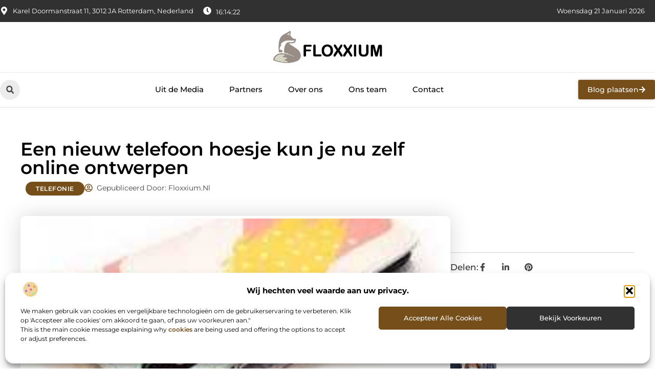

--- FILE ---
content_type: text/html; charset=UTF-8
request_url: https://www.floxxium.nl/een-nieuw-telefoon-hoesje-kun-je-nu-zelf-online-ontwerpen/
body_size: 31660
content:
<!doctype html>
<html lang="nl-NL" prefix="og: https://ogp.me/ns#">
<head>
	<meta charset="UTF-8">
	<meta name="viewport" content="width=device-width, initial-scale=1">
	<link rel="profile" href="https://gmpg.org/xfn/11">
		<style>img:is([sizes="auto" i], [sizes^="auto," i]) { contain-intrinsic-size: 3000px 1500px }</style>
	
<!-- Search Engine Optimization door Rank Math - https://rankmath.com/ -->
<title>Een nieuw telefoon hoesje kun je nu zelf online ontwerpen &bull; Floxxium.nl</title>
<meta name="description" content="Ben jij creatief en wil je dit ook uitdragen naar je telefoon? Het is dan een goed idee om zelf een telefoon hoesje te ontwerpen. Je kunt tijdens het"/>
<meta name="robots" content="follow, index, max-snippet:-1, max-video-preview:-1, max-image-preview:large"/>
<link rel="canonical" href="https://www.floxxium.nl/een-nieuw-telefoon-hoesje-kun-je-nu-zelf-online-ontwerpen/" />
<meta property="og:locale" content="nl_NL" />
<meta property="og:type" content="article" />
<meta property="og:title" content="Een nieuw telefoon hoesje kun je nu zelf online ontwerpen &bull; Floxxium.nl" />
<meta property="og:description" content="Ben jij creatief en wil je dit ook uitdragen naar je telefoon? Het is dan een goed idee om zelf een telefoon hoesje te ontwerpen. Je kunt tijdens het" />
<meta property="og:url" content="https://www.floxxium.nl/een-nieuw-telefoon-hoesje-kun-je-nu-zelf-online-ontwerpen/" />
<meta property="og:site_name" content="Floxxium" />
<meta property="article:tag" content="Telefoon hoesje zelf ontwerpen" />
<meta property="article:section" content="Telefonie" />
<meta property="og:updated_time" content="2022-08-09T13:26:03+00:00" />
<meta property="og:image" content="https://www.floxxium.nl/wp-content/uploads/2022/05/Afbeelding_1_-_Xpressing_-_Tweede_traject.jpg" />
<meta property="og:image:secure_url" content="https://www.floxxium.nl/wp-content/uploads/2022/05/Afbeelding_1_-_Xpressing_-_Tweede_traject.jpg" />
<meta property="og:image:width" content="247" />
<meta property="og:image:height" content="200" />
<meta property="og:image:alt" content="Een nieuw telefoon hoesje kun je nu zelf online ontwerpen" />
<meta property="og:image:type" content="image/jpeg" />
<meta property="article:published_time" content="2022-05-31T13:44:44+00:00" />
<meta property="article:modified_time" content="2022-08-09T13:26:03+00:00" />
<meta name="twitter:card" content="summary_large_image" />
<meta name="twitter:title" content="Een nieuw telefoon hoesje kun je nu zelf online ontwerpen &bull; Floxxium.nl" />
<meta name="twitter:description" content="Ben jij creatief en wil je dit ook uitdragen naar je telefoon? Het is dan een goed idee om zelf een telefoon hoesje te ontwerpen. Je kunt tijdens het" />
<meta name="twitter:image" content="https://www.floxxium.nl/wp-content/uploads/2022/05/Afbeelding_1_-_Xpressing_-_Tweede_traject.jpg" />
<script type="application/ld+json" class="rank-math-schema">{"@context":"https://schema.org","@graph":[{"@type":"Organization","@id":"https://www.floxxium.nl/#organization","name":"floxxium","url":"https://www.floxxium.nl","logo":{"@type":"ImageObject","@id":"https://www.floxxium.nl/#logo","url":"https://www.floxxium.nl/wp-content/uploads/2021/09/cropped-1.floxxium.nl-Logo-355x159px.png","contentUrl":"https://www.floxxium.nl/wp-content/uploads/2021/09/cropped-1.floxxium.nl-Logo-355x159px.png","caption":"Floxxium","inLanguage":"nl-NL","width":"355","height":"105"}},{"@type":"WebSite","@id":"https://www.floxxium.nl/#website","url":"https://www.floxxium.nl","name":"Floxxium","alternateName":"floxxium.nl","publisher":{"@id":"https://www.floxxium.nl/#organization"},"inLanguage":"nl-NL"},{"@type":"ImageObject","@id":"https://www.floxxium.nl/wp-content/uploads/2022/05/Afbeelding_1_-_Xpressing_-_Tweede_traject.jpg","url":"https://www.floxxium.nl/wp-content/uploads/2022/05/Afbeelding_1_-_Xpressing_-_Tweede_traject.jpg","width":"247","height":"200","inLanguage":"nl-NL"},{"@type":"BreadcrumbList","@id":"https://www.floxxium.nl/een-nieuw-telefoon-hoesje-kun-je-nu-zelf-online-ontwerpen/#breadcrumb","itemListElement":[{"@type":"ListItem","position":"1","item":{"@id":"https://www.floxxium.nl/","name":"Home"}},{"@type":"ListItem","position":"2","item":{"@id":"https://www.floxxium.nl/een-nieuw-telefoon-hoesje-kun-je-nu-zelf-online-ontwerpen/","name":"Een nieuw telefoon hoesje kun je nu zelf online ontwerpen"}}]},{"@type":"WebPage","@id":"https://www.floxxium.nl/een-nieuw-telefoon-hoesje-kun-je-nu-zelf-online-ontwerpen/#webpage","url":"https://www.floxxium.nl/een-nieuw-telefoon-hoesje-kun-je-nu-zelf-online-ontwerpen/","name":"Een nieuw telefoon hoesje kun je nu zelf online ontwerpen &bull; Floxxium.nl","datePublished":"2022-05-31T13:44:44+00:00","dateModified":"2022-08-09T13:26:03+00:00","isPartOf":{"@id":"https://www.floxxium.nl/#website"},"primaryImageOfPage":{"@id":"https://www.floxxium.nl/wp-content/uploads/2022/05/Afbeelding_1_-_Xpressing_-_Tweede_traject.jpg"},"inLanguage":"nl-NL","breadcrumb":{"@id":"https://www.floxxium.nl/een-nieuw-telefoon-hoesje-kun-je-nu-zelf-online-ontwerpen/#breadcrumb"}},{"@type":"Person","@id":"https://www.floxxium.nl/een-nieuw-telefoon-hoesje-kun-je-nu-zelf-online-ontwerpen/#author","image":{"@type":"ImageObject","@id":"https://secure.gravatar.com/avatar/?s=96&amp;d=mm&amp;r=g","url":"https://secure.gravatar.com/avatar/?s=96&amp;d=mm&amp;r=g","inLanguage":"nl-NL"},"worksFor":{"@id":"https://www.floxxium.nl/#organization"}},{"@type":"BlogPosting","headline":"Een nieuw telefoon hoesje kun je nu zelf online ontwerpen &bull; Floxxium.nl","datePublished":"2022-05-31T13:44:44+00:00","dateModified":"2022-08-09T13:26:03+00:00","author":{"@id":"https://www.floxxium.nl/een-nieuw-telefoon-hoesje-kun-je-nu-zelf-online-ontwerpen/#author"},"publisher":{"@id":"https://www.floxxium.nl/#organization"},"description":"Ben jij creatief en wil je dit ook uitdragen naar je telefoon? Het is dan een goed idee om zelf een telefoon hoesje te ontwerpen. Je kunt tijdens het","name":"Een nieuw telefoon hoesje kun je nu zelf online ontwerpen &bull; Floxxium.nl","@id":"https://www.floxxium.nl/een-nieuw-telefoon-hoesje-kun-je-nu-zelf-online-ontwerpen/#richSnippet","isPartOf":{"@id":"https://www.floxxium.nl/een-nieuw-telefoon-hoesje-kun-je-nu-zelf-online-ontwerpen/#webpage"},"image":{"@id":"https://www.floxxium.nl/wp-content/uploads/2022/05/Afbeelding_1_-_Xpressing_-_Tweede_traject.jpg"},"inLanguage":"nl-NL","mainEntityOfPage":{"@id":"https://www.floxxium.nl/een-nieuw-telefoon-hoesje-kun-je-nu-zelf-online-ontwerpen/#webpage"}}]}</script>
<!-- /Rank Math WordPress SEO plugin -->

<link rel="alternate" type="application/rss+xml" title="Floxxium.nl &raquo; feed" href="https://www.floxxium.nl/feed/" />
<link rel="alternate" type="application/rss+xml" title="Floxxium.nl &raquo; reacties feed" href="https://www.floxxium.nl/comments/feed/" />
<script>
window._wpemojiSettings = {"baseUrl":"https:\/\/s.w.org\/images\/core\/emoji\/16.0.1\/72x72\/","ext":".png","svgUrl":"https:\/\/s.w.org\/images\/core\/emoji\/16.0.1\/svg\/","svgExt":".svg","source":{"concatemoji":"https:\/\/www.floxxium.nl\/wp-includes\/js\/wp-emoji-release.min.js?ver=6.8.3"}};
/*! This file is auto-generated */
!function(s,n){var o,i,e;function c(e){try{var t={supportTests:e,timestamp:(new Date).valueOf()};sessionStorage.setItem(o,JSON.stringify(t))}catch(e){}}function p(e,t,n){e.clearRect(0,0,e.canvas.width,e.canvas.height),e.fillText(t,0,0);var t=new Uint32Array(e.getImageData(0,0,e.canvas.width,e.canvas.height).data),a=(e.clearRect(0,0,e.canvas.width,e.canvas.height),e.fillText(n,0,0),new Uint32Array(e.getImageData(0,0,e.canvas.width,e.canvas.height).data));return t.every(function(e,t){return e===a[t]})}function u(e,t){e.clearRect(0,0,e.canvas.width,e.canvas.height),e.fillText(t,0,0);for(var n=e.getImageData(16,16,1,1),a=0;a<n.data.length;a++)if(0!==n.data[a])return!1;return!0}function f(e,t,n,a){switch(t){case"flag":return n(e,"\ud83c\udff3\ufe0f\u200d\u26a7\ufe0f","\ud83c\udff3\ufe0f\u200b\u26a7\ufe0f")?!1:!n(e,"\ud83c\udde8\ud83c\uddf6","\ud83c\udde8\u200b\ud83c\uddf6")&&!n(e,"\ud83c\udff4\udb40\udc67\udb40\udc62\udb40\udc65\udb40\udc6e\udb40\udc67\udb40\udc7f","\ud83c\udff4\u200b\udb40\udc67\u200b\udb40\udc62\u200b\udb40\udc65\u200b\udb40\udc6e\u200b\udb40\udc67\u200b\udb40\udc7f");case"emoji":return!a(e,"\ud83e\udedf")}return!1}function g(e,t,n,a){var r="undefined"!=typeof WorkerGlobalScope&&self instanceof WorkerGlobalScope?new OffscreenCanvas(300,150):s.createElement("canvas"),o=r.getContext("2d",{willReadFrequently:!0}),i=(o.textBaseline="top",o.font="600 32px Arial",{});return e.forEach(function(e){i[e]=t(o,e,n,a)}),i}function t(e){var t=s.createElement("script");t.src=e,t.defer=!0,s.head.appendChild(t)}"undefined"!=typeof Promise&&(o="wpEmojiSettingsSupports",i=["flag","emoji"],n.supports={everything:!0,everythingExceptFlag:!0},e=new Promise(function(e){s.addEventListener("DOMContentLoaded",e,{once:!0})}),new Promise(function(t){var n=function(){try{var e=JSON.parse(sessionStorage.getItem(o));if("object"==typeof e&&"number"==typeof e.timestamp&&(new Date).valueOf()<e.timestamp+604800&&"object"==typeof e.supportTests)return e.supportTests}catch(e){}return null}();if(!n){if("undefined"!=typeof Worker&&"undefined"!=typeof OffscreenCanvas&&"undefined"!=typeof URL&&URL.createObjectURL&&"undefined"!=typeof Blob)try{var e="postMessage("+g.toString()+"("+[JSON.stringify(i),f.toString(),p.toString(),u.toString()].join(",")+"));",a=new Blob([e],{type:"text/javascript"}),r=new Worker(URL.createObjectURL(a),{name:"wpTestEmojiSupports"});return void(r.onmessage=function(e){c(n=e.data),r.terminate(),t(n)})}catch(e){}c(n=g(i,f,p,u))}t(n)}).then(function(e){for(var t in e)n.supports[t]=e[t],n.supports.everything=n.supports.everything&&n.supports[t],"flag"!==t&&(n.supports.everythingExceptFlag=n.supports.everythingExceptFlag&&n.supports[t]);n.supports.everythingExceptFlag=n.supports.everythingExceptFlag&&!n.supports.flag,n.DOMReady=!1,n.readyCallback=function(){n.DOMReady=!0}}).then(function(){return e}).then(function(){var e;n.supports.everything||(n.readyCallback(),(e=n.source||{}).concatemoji?t(e.concatemoji):e.wpemoji&&e.twemoji&&(t(e.twemoji),t(e.wpemoji)))}))}((window,document),window._wpemojiSettings);
</script>
<link rel='stylesheet' id='colorboxstyle-css' href='https://www.floxxium.nl/wp-content/plugins/link-library/colorbox/colorbox.css?ver=6.8.3' media='all' />
<style id='wp-emoji-styles-inline-css'>

	img.wp-smiley, img.emoji {
		display: inline !important;
		border: none !important;
		box-shadow: none !important;
		height: 1em !important;
		width: 1em !important;
		margin: 0 0.07em !important;
		vertical-align: -0.1em !important;
		background: none !important;
		padding: 0 !important;
	}
</style>
<link rel='stylesheet' id='wp-block-library-css' href='https://www.floxxium.nl/wp-includes/css/dist/block-library/style.min.css?ver=6.8.3' media='all' />
<style id='global-styles-inline-css'>
:root{--wp--preset--aspect-ratio--square: 1;--wp--preset--aspect-ratio--4-3: 4/3;--wp--preset--aspect-ratio--3-4: 3/4;--wp--preset--aspect-ratio--3-2: 3/2;--wp--preset--aspect-ratio--2-3: 2/3;--wp--preset--aspect-ratio--16-9: 16/9;--wp--preset--aspect-ratio--9-16: 9/16;--wp--preset--color--black: #000000;--wp--preset--color--cyan-bluish-gray: #abb8c3;--wp--preset--color--white: #ffffff;--wp--preset--color--pale-pink: #f78da7;--wp--preset--color--vivid-red: #cf2e2e;--wp--preset--color--luminous-vivid-orange: #ff6900;--wp--preset--color--luminous-vivid-amber: #fcb900;--wp--preset--color--light-green-cyan: #7bdcb5;--wp--preset--color--vivid-green-cyan: #00d084;--wp--preset--color--pale-cyan-blue: #8ed1fc;--wp--preset--color--vivid-cyan-blue: #0693e3;--wp--preset--color--vivid-purple: #9b51e0;--wp--preset--gradient--vivid-cyan-blue-to-vivid-purple: linear-gradient(135deg,rgba(6,147,227,1) 0%,rgb(155,81,224) 100%);--wp--preset--gradient--light-green-cyan-to-vivid-green-cyan: linear-gradient(135deg,rgb(122,220,180) 0%,rgb(0,208,130) 100%);--wp--preset--gradient--luminous-vivid-amber-to-luminous-vivid-orange: linear-gradient(135deg,rgba(252,185,0,1) 0%,rgba(255,105,0,1) 100%);--wp--preset--gradient--luminous-vivid-orange-to-vivid-red: linear-gradient(135deg,rgba(255,105,0,1) 0%,rgb(207,46,46) 100%);--wp--preset--gradient--very-light-gray-to-cyan-bluish-gray: linear-gradient(135deg,rgb(238,238,238) 0%,rgb(169,184,195) 100%);--wp--preset--gradient--cool-to-warm-spectrum: linear-gradient(135deg,rgb(74,234,220) 0%,rgb(151,120,209) 20%,rgb(207,42,186) 40%,rgb(238,44,130) 60%,rgb(251,105,98) 80%,rgb(254,248,76) 100%);--wp--preset--gradient--blush-light-purple: linear-gradient(135deg,rgb(255,206,236) 0%,rgb(152,150,240) 100%);--wp--preset--gradient--blush-bordeaux: linear-gradient(135deg,rgb(254,205,165) 0%,rgb(254,45,45) 50%,rgb(107,0,62) 100%);--wp--preset--gradient--luminous-dusk: linear-gradient(135deg,rgb(255,203,112) 0%,rgb(199,81,192) 50%,rgb(65,88,208) 100%);--wp--preset--gradient--pale-ocean: linear-gradient(135deg,rgb(255,245,203) 0%,rgb(182,227,212) 50%,rgb(51,167,181) 100%);--wp--preset--gradient--electric-grass: linear-gradient(135deg,rgb(202,248,128) 0%,rgb(113,206,126) 100%);--wp--preset--gradient--midnight: linear-gradient(135deg,rgb(2,3,129) 0%,rgb(40,116,252) 100%);--wp--preset--font-size--small: 13px;--wp--preset--font-size--medium: 20px;--wp--preset--font-size--large: 36px;--wp--preset--font-size--x-large: 42px;--wp--preset--spacing--20: 0.44rem;--wp--preset--spacing--30: 0.67rem;--wp--preset--spacing--40: 1rem;--wp--preset--spacing--50: 1.5rem;--wp--preset--spacing--60: 2.25rem;--wp--preset--spacing--70: 3.38rem;--wp--preset--spacing--80: 5.06rem;--wp--preset--shadow--natural: 6px 6px 9px rgba(0, 0, 0, 0.2);--wp--preset--shadow--deep: 12px 12px 50px rgba(0, 0, 0, 0.4);--wp--preset--shadow--sharp: 6px 6px 0px rgba(0, 0, 0, 0.2);--wp--preset--shadow--outlined: 6px 6px 0px -3px rgba(255, 255, 255, 1), 6px 6px rgba(0, 0, 0, 1);--wp--preset--shadow--crisp: 6px 6px 0px rgba(0, 0, 0, 1);}:root { --wp--style--global--content-size: 800px;--wp--style--global--wide-size: 1200px; }:where(body) { margin: 0; }.wp-site-blocks > .alignleft { float: left; margin-right: 2em; }.wp-site-blocks > .alignright { float: right; margin-left: 2em; }.wp-site-blocks > .aligncenter { justify-content: center; margin-left: auto; margin-right: auto; }:where(.wp-site-blocks) > * { margin-block-start: 24px; margin-block-end: 0; }:where(.wp-site-blocks) > :first-child { margin-block-start: 0; }:where(.wp-site-blocks) > :last-child { margin-block-end: 0; }:root { --wp--style--block-gap: 24px; }:root :where(.is-layout-flow) > :first-child{margin-block-start: 0;}:root :where(.is-layout-flow) > :last-child{margin-block-end: 0;}:root :where(.is-layout-flow) > *{margin-block-start: 24px;margin-block-end: 0;}:root :where(.is-layout-constrained) > :first-child{margin-block-start: 0;}:root :where(.is-layout-constrained) > :last-child{margin-block-end: 0;}:root :where(.is-layout-constrained) > *{margin-block-start: 24px;margin-block-end: 0;}:root :where(.is-layout-flex){gap: 24px;}:root :where(.is-layout-grid){gap: 24px;}.is-layout-flow > .alignleft{float: left;margin-inline-start: 0;margin-inline-end: 2em;}.is-layout-flow > .alignright{float: right;margin-inline-start: 2em;margin-inline-end: 0;}.is-layout-flow > .aligncenter{margin-left: auto !important;margin-right: auto !important;}.is-layout-constrained > .alignleft{float: left;margin-inline-start: 0;margin-inline-end: 2em;}.is-layout-constrained > .alignright{float: right;margin-inline-start: 2em;margin-inline-end: 0;}.is-layout-constrained > .aligncenter{margin-left: auto !important;margin-right: auto !important;}.is-layout-constrained > :where(:not(.alignleft):not(.alignright):not(.alignfull)){max-width: var(--wp--style--global--content-size);margin-left: auto !important;margin-right: auto !important;}.is-layout-constrained > .alignwide{max-width: var(--wp--style--global--wide-size);}body .is-layout-flex{display: flex;}.is-layout-flex{flex-wrap: wrap;align-items: center;}.is-layout-flex > :is(*, div){margin: 0;}body .is-layout-grid{display: grid;}.is-layout-grid > :is(*, div){margin: 0;}body{padding-top: 0px;padding-right: 0px;padding-bottom: 0px;padding-left: 0px;}a:where(:not(.wp-element-button)){text-decoration: underline;}:root :where(.wp-element-button, .wp-block-button__link){background-color: #32373c;border-width: 0;color: #fff;font-family: inherit;font-size: inherit;line-height: inherit;padding: calc(0.667em + 2px) calc(1.333em + 2px);text-decoration: none;}.has-black-color{color: var(--wp--preset--color--black) !important;}.has-cyan-bluish-gray-color{color: var(--wp--preset--color--cyan-bluish-gray) !important;}.has-white-color{color: var(--wp--preset--color--white) !important;}.has-pale-pink-color{color: var(--wp--preset--color--pale-pink) !important;}.has-vivid-red-color{color: var(--wp--preset--color--vivid-red) !important;}.has-luminous-vivid-orange-color{color: var(--wp--preset--color--luminous-vivid-orange) !important;}.has-luminous-vivid-amber-color{color: var(--wp--preset--color--luminous-vivid-amber) !important;}.has-light-green-cyan-color{color: var(--wp--preset--color--light-green-cyan) !important;}.has-vivid-green-cyan-color{color: var(--wp--preset--color--vivid-green-cyan) !important;}.has-pale-cyan-blue-color{color: var(--wp--preset--color--pale-cyan-blue) !important;}.has-vivid-cyan-blue-color{color: var(--wp--preset--color--vivid-cyan-blue) !important;}.has-vivid-purple-color{color: var(--wp--preset--color--vivid-purple) !important;}.has-black-background-color{background-color: var(--wp--preset--color--black) !important;}.has-cyan-bluish-gray-background-color{background-color: var(--wp--preset--color--cyan-bluish-gray) !important;}.has-white-background-color{background-color: var(--wp--preset--color--white) !important;}.has-pale-pink-background-color{background-color: var(--wp--preset--color--pale-pink) !important;}.has-vivid-red-background-color{background-color: var(--wp--preset--color--vivid-red) !important;}.has-luminous-vivid-orange-background-color{background-color: var(--wp--preset--color--luminous-vivid-orange) !important;}.has-luminous-vivid-amber-background-color{background-color: var(--wp--preset--color--luminous-vivid-amber) !important;}.has-light-green-cyan-background-color{background-color: var(--wp--preset--color--light-green-cyan) !important;}.has-vivid-green-cyan-background-color{background-color: var(--wp--preset--color--vivid-green-cyan) !important;}.has-pale-cyan-blue-background-color{background-color: var(--wp--preset--color--pale-cyan-blue) !important;}.has-vivid-cyan-blue-background-color{background-color: var(--wp--preset--color--vivid-cyan-blue) !important;}.has-vivid-purple-background-color{background-color: var(--wp--preset--color--vivid-purple) !important;}.has-black-border-color{border-color: var(--wp--preset--color--black) !important;}.has-cyan-bluish-gray-border-color{border-color: var(--wp--preset--color--cyan-bluish-gray) !important;}.has-white-border-color{border-color: var(--wp--preset--color--white) !important;}.has-pale-pink-border-color{border-color: var(--wp--preset--color--pale-pink) !important;}.has-vivid-red-border-color{border-color: var(--wp--preset--color--vivid-red) !important;}.has-luminous-vivid-orange-border-color{border-color: var(--wp--preset--color--luminous-vivid-orange) !important;}.has-luminous-vivid-amber-border-color{border-color: var(--wp--preset--color--luminous-vivid-amber) !important;}.has-light-green-cyan-border-color{border-color: var(--wp--preset--color--light-green-cyan) !important;}.has-vivid-green-cyan-border-color{border-color: var(--wp--preset--color--vivid-green-cyan) !important;}.has-pale-cyan-blue-border-color{border-color: var(--wp--preset--color--pale-cyan-blue) !important;}.has-vivid-cyan-blue-border-color{border-color: var(--wp--preset--color--vivid-cyan-blue) !important;}.has-vivid-purple-border-color{border-color: var(--wp--preset--color--vivid-purple) !important;}.has-vivid-cyan-blue-to-vivid-purple-gradient-background{background: var(--wp--preset--gradient--vivid-cyan-blue-to-vivid-purple) !important;}.has-light-green-cyan-to-vivid-green-cyan-gradient-background{background: var(--wp--preset--gradient--light-green-cyan-to-vivid-green-cyan) !important;}.has-luminous-vivid-amber-to-luminous-vivid-orange-gradient-background{background: var(--wp--preset--gradient--luminous-vivid-amber-to-luminous-vivid-orange) !important;}.has-luminous-vivid-orange-to-vivid-red-gradient-background{background: var(--wp--preset--gradient--luminous-vivid-orange-to-vivid-red) !important;}.has-very-light-gray-to-cyan-bluish-gray-gradient-background{background: var(--wp--preset--gradient--very-light-gray-to-cyan-bluish-gray) !important;}.has-cool-to-warm-spectrum-gradient-background{background: var(--wp--preset--gradient--cool-to-warm-spectrum) !important;}.has-blush-light-purple-gradient-background{background: var(--wp--preset--gradient--blush-light-purple) !important;}.has-blush-bordeaux-gradient-background{background: var(--wp--preset--gradient--blush-bordeaux) !important;}.has-luminous-dusk-gradient-background{background: var(--wp--preset--gradient--luminous-dusk) !important;}.has-pale-ocean-gradient-background{background: var(--wp--preset--gradient--pale-ocean) !important;}.has-electric-grass-gradient-background{background: var(--wp--preset--gradient--electric-grass) !important;}.has-midnight-gradient-background{background: var(--wp--preset--gradient--midnight) !important;}.has-small-font-size{font-size: var(--wp--preset--font-size--small) !important;}.has-medium-font-size{font-size: var(--wp--preset--font-size--medium) !important;}.has-large-font-size{font-size: var(--wp--preset--font-size--large) !important;}.has-x-large-font-size{font-size: var(--wp--preset--font-size--x-large) !important;}
:root :where(.wp-block-pullquote){font-size: 1.5em;line-height: 1.6;}
</style>
<link rel='stylesheet' id='thumbs_rating_styles-css' href='https://www.floxxium.nl/wp-content/plugins/link-library/upvote-downvote/css/style.css?ver=1.0.0' media='all' />
<link rel='stylesheet' id='scriptlesssocialsharing-css' href='https://www.floxxium.nl/wp-content/plugins/scriptless-social-sharing/includes/css/scriptlesssocialsharing-style.css?ver=3.3.1' media='all' />
<style id='scriptlesssocialsharing-inline-css'>
.scriptlesssocialsharing__buttons a.button { padding: 12px; flex: 1; }@media only screen and (max-width: 767px) { .scriptlesssocialsharing .sss-name { position: absolute; clip: rect(1px, 1px, 1px, 1px); height: 1px; width: 1px; border: 0; overflow: hidden; } }
</style>
<link rel='stylesheet' id='cmplz-general-css' href='https://www.floxxium.nl/wp-content/plugins/complianz-gdpr/assets/css/cookieblocker.min.css?ver=1765933802' media='all' />
<link rel='stylesheet' id='hello-elementor-css' href='https://www.floxxium.nl/wp-content/themes/hello-elementor/style.min.css?ver=3.4.1' media='all' />
<link rel='stylesheet' id='hello-elementor-theme-style-css' href='https://www.floxxium.nl/wp-content/themes/hello-elementor/theme.min.css?ver=3.4.1' media='all' />
<link rel='stylesheet' id='hello-elementor-header-footer-css' href='https://www.floxxium.nl/wp-content/themes/hello-elementor/header-footer.min.css?ver=3.4.1' media='all' />
<link rel='stylesheet' id='elementor-frontend-css' href='https://www.floxxium.nl/wp-content/plugins/elementor/assets/css/frontend.min.css?ver=3.28.4' media='all' />
<link rel='stylesheet' id='elementor-post-5325-css' href='https://www.floxxium.nl/wp-content/uploads/elementor/css/post-5325.css?ver=1768957671' media='all' />
<link rel='stylesheet' id='widget-icon-list-css' href='https://www.floxxium.nl/wp-content/plugins/elementor/assets/css/widget-icon-list.min.css?ver=3.28.4' media='all' />
<link rel='stylesheet' id='e-animation-grow-css' href='https://www.floxxium.nl/wp-content/plugins/elementor/assets/lib/animations/styles/e-animation-grow.min.css?ver=3.28.4' media='all' />
<link rel='stylesheet' id='widget-image-css' href='https://www.floxxium.nl/wp-content/plugins/elementor/assets/css/widget-image.min.css?ver=3.28.4' media='all' />
<link rel='stylesheet' id='widget-search-form-css' href='https://www.floxxium.nl/wp-content/plugins/elementor-pro/assets/css/widget-search-form.min.css?ver=3.28.4' media='all' />
<link rel='stylesheet' id='widget-nav-menu-css' href='https://www.floxxium.nl/wp-content/plugins/elementor-pro/assets/css/widget-nav-menu.min.css?ver=3.28.4' media='all' />
<link rel='stylesheet' id='e-animation-fadeIn-css' href='https://www.floxxium.nl/wp-content/plugins/elementor/assets/lib/animations/styles/fadeIn.min.css?ver=3.28.4' media='all' />
<link rel='stylesheet' id='e-motion-fx-css' href='https://www.floxxium.nl/wp-content/plugins/elementor-pro/assets/css/modules/motion-fx.min.css?ver=3.28.4' media='all' />
<link rel='stylesheet' id='e-sticky-css' href='https://www.floxxium.nl/wp-content/plugins/elementor-pro/assets/css/modules/sticky.min.css?ver=3.28.4' media='all' />
<link rel='stylesheet' id='swiper-css' href='https://www.floxxium.nl/wp-content/plugins/elementor/assets/lib/swiper/v8/css/swiper.min.css?ver=8.4.5' media='all' />
<link rel='stylesheet' id='e-swiper-css' href='https://www.floxxium.nl/wp-content/plugins/elementor/assets/css/conditionals/e-swiper.min.css?ver=3.28.4' media='all' />
<link rel='stylesheet' id='widget-heading-css' href='https://www.floxxium.nl/wp-content/plugins/elementor/assets/css/widget-heading.min.css?ver=3.28.4' media='all' />
<link rel='stylesheet' id='widget-post-info-css' href='https://www.floxxium.nl/wp-content/plugins/elementor-pro/assets/css/widget-post-info.min.css?ver=3.28.4' media='all' />
<link rel='stylesheet' id='widget-table-of-contents-css' href='https://www.floxxium.nl/wp-content/plugins/elementor-pro/assets/css/widget-table-of-contents.min.css?ver=3.28.4' media='all' />
<link rel='stylesheet' id='widget-posts-css' href='https://www.floxxium.nl/wp-content/plugins/elementor-pro/assets/css/widget-posts.min.css?ver=3.28.4' media='all' />
<link rel='stylesheet' id='widget-icon-box-css' href='https://www.floxxium.nl/wp-content/plugins/elementor/assets/css/widget-icon-box.min.css?ver=3.28.4' media='all' />
<link rel='stylesheet' id='widget-loop-common-css' href='https://www.floxxium.nl/wp-content/plugins/elementor-pro/assets/css/widget-loop-common.min.css?ver=3.28.4' media='all' />
<link rel='stylesheet' id='widget-loop-grid-css' href='https://www.floxxium.nl/wp-content/plugins/elementor-pro/assets/css/widget-loop-grid.min.css?ver=3.28.4' media='all' />
<link rel='stylesheet' id='elementor-post-5500-css' href='https://www.floxxium.nl/wp-content/uploads/elementor/css/post-5500.css?ver=1768957671' media='all' />
<link rel='stylesheet' id='elementor-post-5503-css' href='https://www.floxxium.nl/wp-content/uploads/elementor/css/post-5503.css?ver=1768957671' media='all' />
<link rel='stylesheet' id='elementor-post-5522-css' href='https://www.floxxium.nl/wp-content/uploads/elementor/css/post-5522.css?ver=1768957721' media='all' />
<link rel='stylesheet' id='elementor-gf-local-montserrat-css' href='https://www.floxxium.nl/wp-content/uploads/elementor/google-fonts/css/montserrat.css?ver=1742351858' media='all' />
<script src="https://www.floxxium.nl/wp-includes/js/jquery/jquery.min.js?ver=3.7.1" id="jquery-core-js"></script>
<script src="https://www.floxxium.nl/wp-includes/js/jquery/jquery-migrate.min.js?ver=3.4.1" id="jquery-migrate-js"></script>
<script src="https://www.floxxium.nl/wp-content/plugins/link-library/colorbox/jquery.colorbox-min.js?ver=1.3.9" id="colorbox-js"></script>
<script id="thumbs_rating_scripts-js-extra">
var thumbs_rating_ajax = {"ajax_url":"https:\/\/www.floxxium.nl\/wp-admin\/admin-ajax.php","nonce":"0bab17b3d9"};
</script>
<script src="https://www.floxxium.nl/wp-content/plugins/link-library/upvote-downvote/js/general.js?ver=4.0.1" id="thumbs_rating_scripts-js"></script>
<link rel="https://api.w.org/" href="https://www.floxxium.nl/wp-json/" /><link rel="alternate" title="JSON" type="application/json" href="https://www.floxxium.nl/wp-json/wp/v2/posts/1122" /><link rel="EditURI" type="application/rsd+xml" title="RSD" href="https://www.floxxium.nl/xmlrpc.php?rsd" />
<meta name="generator" content="WordPress 6.8.3" />
<link rel='shortlink' href='https://www.floxxium.nl/?p=1122' />
<link rel="alternate" title="oEmbed (JSON)" type="application/json+oembed" href="https://www.floxxium.nl/wp-json/oembed/1.0/embed?url=https%3A%2F%2Fwww.floxxium.nl%2Feen-nieuw-telefoon-hoesje-kun-je-nu-zelf-online-ontwerpen%2F" />
<link rel="alternate" title="oEmbed (XML)" type="text/xml+oembed" href="https://www.floxxium.nl/wp-json/oembed/1.0/embed?url=https%3A%2F%2Fwww.floxxium.nl%2Feen-nieuw-telefoon-hoesje-kun-je-nu-zelf-online-ontwerpen%2F&#038;format=xml" />
<script type="text/javascript">//<![CDATA[
  function external_links_in_new_windows_loop() {
    if (!document.links) {
      document.links = document.getElementsByTagName('a');
    }
    var change_link = false;
    var force = '';
    var ignore = '';

    for (var t=0; t<document.links.length; t++) {
      var all_links = document.links[t];
      change_link = false;
      
      if(document.links[t].hasAttribute('onClick') == false) {
        // forced if the address starts with http (or also https), but does not link to the current domain
        if(all_links.href.search(/^http/) != -1 && all_links.href.search('www.floxxium.nl') == -1 && all_links.href.search(/^#/) == -1) {
          // console.log('Changed ' + all_links.href);
          change_link = true;
        }
          
        if(force != '' && all_links.href.search(force) != -1) {
          // forced
          // console.log('force ' + all_links.href);
          change_link = true;
        }
        
        if(ignore != '' && all_links.href.search(ignore) != -1) {
          // console.log('ignore ' + all_links.href);
          // ignored
          change_link = false;
        }

        if(change_link == true) {
          // console.log('Changed ' + all_links.href);
          document.links[t].setAttribute('onClick', 'javascript:window.open(\'' + all_links.href.replace(/'/g, '') + '\', \'_blank\', \'noopener\'); return false;');
          document.links[t].removeAttribute('target');
        }
      }
    }
  }
  
  // Load
  function external_links_in_new_windows_load(func)
  {  
    var oldonload = window.onload;
    if (typeof window.onload != 'function'){
      window.onload = func;
    } else {
      window.onload = function(){
        oldonload();
        func();
      }
    }
  }

  external_links_in_new_windows_load(external_links_in_new_windows_loop);
  //]]></script>

			<style>.cmplz-hidden {
					display: none !important;
				}</style><meta name="generator" content="Elementor 3.28.4; features: e_font_icon_svg, additional_custom_breakpoints, e_local_google_fonts, e_element_cache; settings: css_print_method-external, google_font-enabled, font_display-swap">
			<style>
				.e-con.e-parent:nth-of-type(n+4):not(.e-lazyloaded):not(.e-no-lazyload),
				.e-con.e-parent:nth-of-type(n+4):not(.e-lazyloaded):not(.e-no-lazyload) * {
					background-image: none !important;
				}
				@media screen and (max-height: 1024px) {
					.e-con.e-parent:nth-of-type(n+3):not(.e-lazyloaded):not(.e-no-lazyload),
					.e-con.e-parent:nth-of-type(n+3):not(.e-lazyloaded):not(.e-no-lazyload) * {
						background-image: none !important;
					}
				}
				@media screen and (max-height: 640px) {
					.e-con.e-parent:nth-of-type(n+2):not(.e-lazyloaded):not(.e-no-lazyload),
					.e-con.e-parent:nth-of-type(n+2):not(.e-lazyloaded):not(.e-no-lazyload) * {
						background-image: none !important;
					}
				}
			</style>
			<link rel="icon" href="https://www.floxxium.nl/wp-content/uploads/2021/09/cropped-0.floxxium.nl-icon-150x150-px-32x32.png" sizes="32x32" />
<link rel="icon" href="https://www.floxxium.nl/wp-content/uploads/2021/09/cropped-0.floxxium.nl-icon-150x150-px-192x192.png" sizes="192x192" />
<link rel="apple-touch-icon" href="https://www.floxxium.nl/wp-content/uploads/2021/09/cropped-0.floxxium.nl-icon-150x150-px-180x180.png" />
<meta name="msapplication-TileImage" content="https://www.floxxium.nl/wp-content/uploads/2021/09/cropped-0.floxxium.nl-icon-150x150-px-270x270.png" />
</head>
<body data-rsssl=1 data-cmplz=1 class="wp-singular post-template-default single single-post postid-1122 single-format-standard wp-custom-logo wp-embed-responsive wp-theme-hello-elementor hello-elementor-default elementor-default elementor-template-full-width elementor-kit-5325 elementor-page-5522">


<a class="skip-link screen-reader-text" href="#content">Ga naar de inhoud</a>

		<header data-elementor-type="header" data-elementor-id="5500" class="elementor elementor-5500 elementor-location-header" data-elementor-post-type="elementor_library">
			<header class="elementor-element elementor-element-2847756c e-con-full top e-flex e-con e-parent" data-id="2847756c" data-element_type="container" data-settings="{&quot;sticky&quot;:&quot;top&quot;,&quot;sticky_on&quot;:[&quot;desktop&quot;,&quot;tablet&quot;,&quot;mobile&quot;],&quot;sticky_offset&quot;:0,&quot;sticky_effects_offset&quot;:0,&quot;sticky_anchor_link_offset&quot;:0}">
		<div class="elementor-element elementor-element-67e2d5ee e-flex e-con-boxed e-con e-child" data-id="67e2d5ee" data-element_type="container" data-settings="{&quot;background_background&quot;:&quot;classic&quot;}">
					<div class="e-con-inner">
		<div class="elementor-element elementor-element-20fa10f2 e-con-full e-flex e-con e-child" data-id="20fa10f2" data-element_type="container">
				<div class="elementor-element elementor-element-2185fe3 elementor-icon-list--layout-inline elementor-align-left elementor-mobile-align-center elementor-hidden-mobile elementor-list-item-link-full_width elementor-widget elementor-widget-icon-list" data-id="2185fe3" data-element_type="widget" data-widget_type="icon-list.default">
				<div class="elementor-widget-container">
							<ul class="elementor-icon-list-items elementor-inline-items">
							<li class="elementor-icon-list-item elementor-inline-item">
											<span class="elementor-icon-list-icon">
							<svg aria-hidden="true" class="e-font-icon-svg e-fas-map-marker-alt" viewBox="0 0 384 512" xmlns="http://www.w3.org/2000/svg"><path d="M172.268 501.67C26.97 291.031 0 269.413 0 192 0 85.961 85.961 0 192 0s192 85.961 192 192c0 77.413-26.97 99.031-172.268 309.67-9.535 13.774-29.93 13.773-39.464 0zM192 272c44.183 0 80-35.817 80-80s-35.817-80-80-80-80 35.817-80 80 35.817 80 80 80z"></path></svg>						</span>
										<span class="elementor-icon-list-text">Karel Doormanstraat 11, 3012 JA Rotterdam, Nederland</span>
									</li>
								<li class="elementor-icon-list-item elementor-inline-item">
											<span class="elementor-icon-list-icon">
							<svg aria-hidden="true" class="e-font-icon-svg e-fas-clock" viewBox="0 0 512 512" xmlns="http://www.w3.org/2000/svg"><path d="M256,8C119,8,8,119,8,256S119,504,256,504,504,393,504,256,393,8,256,8Zm92.49,313h0l-20,25a16,16,0,0,1-22.49,2.5h0l-67-49.72a40,40,0,0,1-15-31.23V112a16,16,0,0,1,16-16h32a16,16,0,0,1,16,16V256l58,42.5A16,16,0,0,1,348.49,321Z"></path></svg>						</span>
										<span class="elementor-icon-list-text"></span>
									</li>
						</ul>
						</div>
				</div>
				<div class="elementor-element elementor-element-14670c77 elementor-widget__width-auto elementor-widget elementor-widget-html" data-id="14670c77" data-element_type="widget" data-widget_type="html.default">
				<div class="elementor-widget-container">
					<div class="clock">
    <p class="time" id="current-time">Laden...</p>
  </div>

  <script>
    function updateTime() {
      const options = { timeZone: 'Europe/Amsterdam', hour: '2-digit', minute: '2-digit', second: '2-digit' };
      const formatter = new Intl.DateTimeFormat('nl-NL', options);
      const time = formatter.format(new Date());
      document.getElementById('current-time').textContent = time;
    }

    // Update tijd elke seconde
    setInterval(updateTime, 1000);
    updateTime(); // Zorgt ervoor dat de tijd meteen wordt weergegeven bij laden
  </script>				</div>
				</div>
				</div>
				<div class="elementor-element elementor-element-6a6bc917 elementor-widget__width-auto elementor-widget-mobile__width-auto elementor-widget elementor-widget-html" data-id="6a6bc917" data-element_type="widget" data-widget_type="html.default">
				<div class="elementor-widget-container">
					<div id="current_date">
        <script>
            const options = {
                weekday: 'long',
                year: 'numeric',
                month: 'long',
                day: 'numeric'
            };
            document.getElementById("current_date").innerHTML = new Date().toLocaleDateString('nl-NL', options);
        </script>
</div>
				</div>
				</div>
					</div>
				</div>
		<div class="elementor-element elementor-element-533babd7 e-flex e-con-boxed e-con e-child" data-id="533babd7" data-element_type="container" data-settings="{&quot;background_background&quot;:&quot;classic&quot;}">
					<div class="e-con-inner">
				<div class="elementor-element elementor-element-1946615 elementor-widget__width-initial elementor-widget elementor-widget-theme-site-logo elementor-widget-image" data-id="1946615" data-element_type="widget" data-widget_type="theme-site-logo.default">
				<div class="elementor-widget-container">
											<a href="https://www.floxxium.nl">
			<img width="355" height="105" src="https://www.floxxium.nl/wp-content/uploads/2021/09/cropped-1.floxxium.nl-Logo-355x159px.png" class="elementor-animation-grow attachment-full size-full wp-image-692" alt="" srcset="https://www.floxxium.nl/wp-content/uploads/2021/09/cropped-1.floxxium.nl-Logo-355x159px.png 355w, https://www.floxxium.nl/wp-content/uploads/2021/09/cropped-1.floxxium.nl-Logo-355x159px-300x89.png 300w" sizes="(max-width: 355px) 100vw, 355px" />				</a>
											</div>
				</div>
					</div>
				</div>
		<div class="elementor-element elementor-element-6767ef35 e-flex e-con-boxed e-con e-child" data-id="6767ef35" data-element_type="container" data-settings="{&quot;background_background&quot;:&quot;classic&quot;,&quot;animation&quot;:&quot;none&quot;,&quot;animation_delay&quot;:200}">
					<div class="e-con-inner">
				<div class="elementor-element elementor-element-6f2ee66b elementor-view-stacked elementor-shape-rounded elementor-hidden-desktop elementor-widget elementor-widget-icon" data-id="6f2ee66b" data-element_type="widget" data-widget_type="icon.default">
				<div class="elementor-widget-container">
							<div class="elementor-icon-wrapper">
			<a class="elementor-icon" href="/blog-plaatsen/">
			<svg aria-hidden="true" class="e-font-icon-svg e-fas-edit" viewBox="0 0 576 512" xmlns="http://www.w3.org/2000/svg"><path d="M402.6 83.2l90.2 90.2c3.8 3.8 3.8 10 0 13.8L274.4 405.6l-92.8 10.3c-12.4 1.4-22.9-9.1-21.5-21.5l10.3-92.8L388.8 83.2c3.8-3.8 10-3.8 13.8 0zm162-22.9l-48.8-48.8c-15.2-15.2-39.9-15.2-55.2 0l-35.4 35.4c-3.8 3.8-3.8 10 0 13.8l90.2 90.2c3.8 3.8 10 3.8 13.8 0l35.4-35.4c15.2-15.3 15.2-40 0-55.2zM384 346.2V448H64V128h229.8c3.2 0 6.2-1.3 8.5-3.5l40-40c7.6-7.6 2.2-20.5-8.5-20.5H48C21.5 64 0 85.5 0 112v352c0 26.5 21.5 48 48 48h352c26.5 0 48-21.5 48-48V306.2c0-10.7-12.9-16-20.5-8.5l-40 40c-2.2 2.3-3.5 5.3-3.5 8.5z"></path></svg>			</a>
		</div>
						</div>
				</div>
				<div class="elementor-element elementor-element-5e45255a elementor-search-form--skin-full_screen elementor-widget__width-auto elementor-widget elementor-widget-search-form" data-id="5e45255a" data-element_type="widget" data-settings="{&quot;skin&quot;:&quot;full_screen&quot;}" data-widget_type="search-form.default">
				<div class="elementor-widget-container">
							<search role="search">
			<form class="elementor-search-form" action="https://www.floxxium.nl" method="get">
												<div class="elementor-search-form__toggle" role="button" tabindex="0" aria-label="Zoeken">
					<div class="e-font-icon-svg-container"><svg aria-hidden="true" class="e-font-icon-svg e-fas-search" viewBox="0 0 512 512" xmlns="http://www.w3.org/2000/svg"><path d="M505 442.7L405.3 343c-4.5-4.5-10.6-7-17-7H372c27.6-35.3 44-79.7 44-128C416 93.1 322.9 0 208 0S0 93.1 0 208s93.1 208 208 208c48.3 0 92.7-16.4 128-44v16.3c0 6.4 2.5 12.5 7 17l99.7 99.7c9.4 9.4 24.6 9.4 33.9 0l28.3-28.3c9.4-9.4 9.4-24.6.1-34zM208 336c-70.7 0-128-57.2-128-128 0-70.7 57.2-128 128-128 70.7 0 128 57.2 128 128 0 70.7-57.2 128-128 128z"></path></svg></div>				</div>
								<div class="elementor-search-form__container">
					<label class="elementor-screen-only" for="elementor-search-form-5e45255a">Zoeken</label>

					
					<input id="elementor-search-form-5e45255a" placeholder="" class="elementor-search-form__input" type="search" name="s" value="">
					
					
										<div class="dialog-lightbox-close-button dialog-close-button" role="button" tabindex="0" aria-label="Sluit dit zoekvak.">
						<svg aria-hidden="true" class="e-font-icon-svg e-eicon-close" viewBox="0 0 1000 1000" xmlns="http://www.w3.org/2000/svg"><path d="M742 167L500 408 258 167C246 154 233 150 217 150 196 150 179 158 167 167 154 179 150 196 150 212 150 229 154 242 171 254L408 500 167 742C138 771 138 800 167 829 196 858 225 858 254 829L496 587 738 829C750 842 767 846 783 846 800 846 817 842 829 829 842 817 846 804 846 783 846 767 842 750 829 737L588 500 833 258C863 229 863 200 833 171 804 137 775 137 742 167Z"></path></svg>					</div>
									</div>
			</form>
		</search>
						</div>
				</div>
				<div class="elementor-element elementor-element-6a23ecb0 elementor-nav-menu--stretch elementor-nav-menu__text-align-center elementor-nav-menu--dropdown-mobile elementor-widget-tablet__width-initial elementor-widget-mobile__width-initial elementor-nav-menu--toggle elementor-nav-menu--burger elementor-widget elementor-widget-nav-menu" data-id="6a23ecb0" data-element_type="widget" data-settings="{&quot;full_width&quot;:&quot;stretch&quot;,&quot;layout&quot;:&quot;horizontal&quot;,&quot;submenu_icon&quot;:{&quot;value&quot;:&quot;&lt;svg class=\&quot;e-font-icon-svg e-fas-caret-down\&quot; viewBox=\&quot;0 0 320 512\&quot; xmlns=\&quot;http:\/\/www.w3.org\/2000\/svg\&quot;&gt;&lt;path d=\&quot;M31.3 192h257.3c17.8 0 26.7 21.5 14.1 34.1L174.1 354.8c-7.8 7.8-20.5 7.8-28.3 0L17.2 226.1C4.6 213.5 13.5 192 31.3 192z\&quot;&gt;&lt;\/path&gt;&lt;\/svg&gt;&quot;,&quot;library&quot;:&quot;fa-solid&quot;},&quot;toggle&quot;:&quot;burger&quot;}" data-widget_type="nav-menu.default">
				<div class="elementor-widget-container">
								<nav aria-label="Menu" class="elementor-nav-menu--main elementor-nav-menu__container elementor-nav-menu--layout-horizontal e--pointer-underline e--animation-fade">
				<ul id="menu-1-6a23ecb0" class="elementor-nav-menu"><li class="menu-item menu-item-type-custom menu-item-object-custom menu-item-5545"><a href="/category/media/" class="elementor-item">Uit de Media</a></li>
<li class="menu-item menu-item-type-post_type menu-item-object-page menu-item-5546"><a href="https://www.floxxium.nl/partners/" class="elementor-item">Partners</a></li>
<li class="menu-item menu-item-type-post_type menu-item-object-page menu-item-5547"><a href="https://www.floxxium.nl/over-ons/" class="elementor-item">Over ons</a></li>
<li class="menu-item menu-item-type-post_type menu-item-object-page menu-item-5548"><a href="https://www.floxxium.nl/ons-team/" class="elementor-item">Ons team</a></li>
<li class="menu-item menu-item-type-post_type menu-item-object-page menu-item-5549"><a href="https://www.floxxium.nl/contact/" class="elementor-item">Contact</a></li>
</ul>			</nav>
					<div class="elementor-menu-toggle" role="button" tabindex="0" aria-label="Menu toggle" aria-expanded="false">
			<svg aria-hidden="true" role="presentation" class="elementor-menu-toggle__icon--open e-font-icon-svg e-eicon-menu-bar" viewBox="0 0 1000 1000" xmlns="http://www.w3.org/2000/svg"><path d="M104 333H896C929 333 958 304 958 271S929 208 896 208H104C71 208 42 237 42 271S71 333 104 333ZM104 583H896C929 583 958 554 958 521S929 458 896 458H104C71 458 42 487 42 521S71 583 104 583ZM104 833H896C929 833 958 804 958 771S929 708 896 708H104C71 708 42 737 42 771S71 833 104 833Z"></path></svg><svg aria-hidden="true" role="presentation" class="elementor-menu-toggle__icon--close e-font-icon-svg e-eicon-close" viewBox="0 0 1000 1000" xmlns="http://www.w3.org/2000/svg"><path d="M742 167L500 408 258 167C246 154 233 150 217 150 196 150 179 158 167 167 154 179 150 196 150 212 150 229 154 242 171 254L408 500 167 742C138 771 138 800 167 829 196 858 225 858 254 829L496 587 738 829C750 842 767 846 783 846 800 846 817 842 829 829 842 817 846 804 846 783 846 767 842 750 829 737L588 500 833 258C863 229 863 200 833 171 804 137 775 137 742 167Z"></path></svg>		</div>
					<nav class="elementor-nav-menu--dropdown elementor-nav-menu__container" aria-hidden="true">
				<ul id="menu-2-6a23ecb0" class="elementor-nav-menu"><li class="menu-item menu-item-type-custom menu-item-object-custom menu-item-5545"><a href="/category/media/" class="elementor-item" tabindex="-1">Uit de Media</a></li>
<li class="menu-item menu-item-type-post_type menu-item-object-page menu-item-5546"><a href="https://www.floxxium.nl/partners/" class="elementor-item" tabindex="-1">Partners</a></li>
<li class="menu-item menu-item-type-post_type menu-item-object-page menu-item-5547"><a href="https://www.floxxium.nl/over-ons/" class="elementor-item" tabindex="-1">Over ons</a></li>
<li class="menu-item menu-item-type-post_type menu-item-object-page menu-item-5548"><a href="https://www.floxxium.nl/ons-team/" class="elementor-item" tabindex="-1">Ons team</a></li>
<li class="menu-item menu-item-type-post_type menu-item-object-page menu-item-5549"><a href="https://www.floxxium.nl/contact/" class="elementor-item" tabindex="-1">Contact</a></li>
</ul>			</nav>
						</div>
				</div>
				<div class="elementor-element elementor-element-7c3c9fff elementor-align-right elementor-hidden-mobile elementor-widget__width-auto elementor-widget-tablet__width-initial elementor-hidden-tablet elementor-widget elementor-widget-button" data-id="7c3c9fff" data-element_type="widget" data-widget_type="button.default">
				<div class="elementor-widget-container">
									<div class="elementor-button-wrapper">
					<a class="elementor-button elementor-button-link elementor-size-sm elementor-animation-grow" href="/blog-plaatsen/">
						<span class="elementor-button-content-wrapper">
						<span class="elementor-button-icon">
				<svg aria-hidden="true" class="e-font-icon-svg e-fas-arrow-right" viewBox="0 0 448 512" xmlns="http://www.w3.org/2000/svg"><path d="M190.5 66.9l22.2-22.2c9.4-9.4 24.6-9.4 33.9 0L441 239c9.4 9.4 9.4 24.6 0 33.9L246.6 467.3c-9.4 9.4-24.6 9.4-33.9 0l-22.2-22.2c-9.5-9.5-9.3-25 .4-34.3L311.4 296H24c-13.3 0-24-10.7-24-24v-32c0-13.3 10.7-24 24-24h287.4L190.9 101.2c-9.8-9.3-10-24.8-.4-34.3z"></path></svg>			</span>
									<span class="elementor-button-text">Blog plaatsen</span>
					</span>
					</a>
				</div>
								</div>
				</div>
					</div>
				</div>
				<div class="elementor-element elementor-element-453f811f elementor-view-stacked elementor-widget__width-auto elementor-fixed elementor-shape-circle elementor-invisible elementor-widget elementor-widget-icon" data-id="453f811f" data-element_type="widget" data-settings="{&quot;_position&quot;:&quot;fixed&quot;,&quot;motion_fx_motion_fx_scrolling&quot;:&quot;yes&quot;,&quot;motion_fx_opacity_effect&quot;:&quot;yes&quot;,&quot;motion_fx_opacity_range&quot;:{&quot;unit&quot;:&quot;%&quot;,&quot;size&quot;:&quot;&quot;,&quot;sizes&quot;:{&quot;start&quot;:0,&quot;end&quot;:45}},&quot;_animation&quot;:&quot;fadeIn&quot;,&quot;_animation_delay&quot;:200,&quot;motion_fx_opacity_direction&quot;:&quot;out-in&quot;,&quot;motion_fx_opacity_level&quot;:{&quot;unit&quot;:&quot;px&quot;,&quot;size&quot;:10,&quot;sizes&quot;:[]},&quot;motion_fx_devices&quot;:[&quot;desktop&quot;,&quot;tablet&quot;,&quot;mobile&quot;]}" data-widget_type="icon.default">
				<div class="elementor-widget-container">
							<div class="elementor-icon-wrapper">
			<a class="elementor-icon" href="#top">
			<svg aria-hidden="true" class="e-font-icon-svg e-fas-arrow-up" viewBox="0 0 448 512" xmlns="http://www.w3.org/2000/svg"><path d="M34.9 289.5l-22.2-22.2c-9.4-9.4-9.4-24.6 0-33.9L207 39c9.4-9.4 24.6-9.4 33.9 0l194.3 194.3c9.4 9.4 9.4 24.6 0 33.9L413 289.4c-9.5 9.5-25 9.3-34.3-.4L264 168.6V456c0 13.3-10.7 24-24 24h-32c-13.3 0-24-10.7-24-24V168.6L69.2 289.1c-9.3 9.8-24.8 10-34.3.4z"></path></svg>			</a>
		</div>
						</div>
				</div>
				</header>
				</header>
				<div data-elementor-type="single-post" data-elementor-id="5522" class="elementor elementor-5522 elementor-location-single post-1122 post type-post status-publish format-standard has-post-thumbnail hentry category-telefonie tag-telefoon-hoesje-zelf-ontwerpen" data-elementor-post-type="elementor_library">
			<div class="elementor-element elementor-element-75fcd872 e-flex e-con-boxed e-con e-parent" data-id="75fcd872" data-element_type="container">
					<div class="e-con-inner">
		<div class="elementor-element elementor-element-1f8ae7f8 e-con-full e-flex e-con e-child" data-id="1f8ae7f8" data-element_type="container">
				<div class="elementor-element elementor-element-594820f8 elementor-widget elementor-widget-theme-post-title elementor-page-title elementor-widget-heading" data-id="594820f8" data-element_type="widget" data-widget_type="theme-post-title.default">
				<div class="elementor-widget-container">
					<h1 class="elementor-heading-title elementor-size-default">Een nieuw telefoon hoesje kun je nu zelf online ontwerpen</h1>				</div>
				</div>
		<div class="elementor-element elementor-element-71962246 e-con-full e-flex e-con e-child" data-id="71962246" data-element_type="container">
				<div class="elementor-element elementor-element-738467da elementor-align-left elementor-tablet-align-center elementor-mobile-align-left elementor-widget elementor-widget-post-info" data-id="738467da" data-element_type="widget" data-widget_type="post-info.default">
				<div class="elementor-widget-container">
							<ul class="elementor-inline-items elementor-icon-list-items elementor-post-info">
								<li class="elementor-icon-list-item elementor-repeater-item-f7bd4a7 elementor-inline-item" itemprop="about">
													<span class="elementor-icon-list-text elementor-post-info__item elementor-post-info__item--type-terms">
										<span class="elementor-post-info__terms-list">
				<a href="https://www.floxxium.nl/category/telefonie/" class="elementor-post-info__terms-list-item">Telefonie</a>				</span>
					</span>
								</li>
				</ul>
						</div>
				</div>
				<div class="elementor-element elementor-element-7735c227 elementor-align-left elementor-tablet-align-left elementor-mobile-align-left elementor-widget elementor-widget-post-info" data-id="7735c227" data-element_type="widget" data-widget_type="post-info.default">
				<div class="elementor-widget-container">
							<ul class="elementor-inline-items elementor-icon-list-items elementor-post-info">
								<li class="elementor-icon-list-item elementor-repeater-item-cf69dee elementor-inline-item">
										<span class="elementor-icon-list-icon">
								<svg aria-hidden="true" class="e-font-icon-svg e-far-user-circle" viewBox="0 0 496 512" xmlns="http://www.w3.org/2000/svg"><path d="M248 104c-53 0-96 43-96 96s43 96 96 96 96-43 96-96-43-96-96-96zm0 144c-26.5 0-48-21.5-48-48s21.5-48 48-48 48 21.5 48 48-21.5 48-48 48zm0-240C111 8 0 119 0 256s111 248 248 248 248-111 248-248S385 8 248 8zm0 448c-49.7 0-95.1-18.3-130.1-48.4 14.9-23 40.4-38.6 69.6-39.5 20.8 6.4 40.6 9.6 60.5 9.6s39.7-3.1 60.5-9.6c29.2 1 54.7 16.5 69.6 39.5-35 30.1-80.4 48.4-130.1 48.4zm162.7-84.1c-24.4-31.4-62.1-51.9-105.1-51.9-10.2 0-26 9.6-57.6 9.6-31.5 0-47.4-9.6-57.6-9.6-42.9 0-80.6 20.5-105.1 51.9C61.9 339.2 48 299.2 48 256c0-110.3 89.7-200 200-200s200 89.7 200 200c0 43.2-13.9 83.2-37.3 115.9z"></path></svg>							</span>
									<span class="elementor-icon-list-text elementor-post-info__item elementor-post-info__item--type-custom">
										Gepubliceerd door: Floxxium.nl					</span>
								</li>
				</ul>
						</div>
				</div>
				</div>
				<div class="elementor-element elementor-element-74aeb754 elementor-widget elementor-widget-theme-post-featured-image elementor-widget-image" data-id="74aeb754" data-element_type="widget" data-widget_type="theme-post-featured-image.default">
				<div class="elementor-widget-container">
															<img width="247" height="200" src="https://www.floxxium.nl/wp-content/uploads/2022/05/Afbeelding_1_-_Xpressing_-_Tweede_traject.jpg" class="attachment-large size-large wp-image-1121" alt="" />															</div>
				</div>
		<div class="elementor-element elementor-element-7a5da061 e-con-full e-flex e-con e-child" data-id="7a5da061" data-element_type="container">
				<div class="elementor-element elementor-element-5a90ea6f elementor-widget__width-initial elementor-widget elementor-widget-heading" data-id="5a90ea6f" data-element_type="widget" data-widget_type="heading.default">
				<div class="elementor-widget-container">
					<div class="elementor-heading-title elementor-size-default">Inhoudsopgave</div>				</div>
				</div>
				<div class="elementor-element elementor-element-472ce7b8 elementor-widget__width-initial elementor-widget elementor-widget-table-of-contents" data-id="472ce7b8" data-element_type="widget" data-settings="{&quot;headings_by_tags&quot;:[&quot;h2&quot;],&quot;container&quot;:&quot;.content&quot;,&quot;exclude_headings_by_selector&quot;:[],&quot;no_headings_message&quot;:&quot;Er zijn geen kopteksten gevonden op deze pagina.&quot;,&quot;marker_view&quot;:&quot;bullets&quot;,&quot;icon&quot;:{&quot;value&quot;:&quot;fas fa-circle&quot;,&quot;library&quot;:&quot;fa-solid&quot;,&quot;rendered_tag&quot;:&quot;&lt;svg class=\&quot;e-font-icon-svg e-fas-circle\&quot; viewBox=\&quot;0 0 512 512\&quot; xmlns=\&quot;http:\/\/www.w3.org\/2000\/svg\&quot;&gt;&lt;path d=\&quot;M256 8C119 8 8 119 8 256s111 248 248 248 248-111 248-248S393 8 256 8z\&quot;&gt;&lt;\/path&gt;&lt;\/svg&gt;&quot;},&quot;hierarchical_view&quot;:&quot;yes&quot;,&quot;min_height&quot;:{&quot;unit&quot;:&quot;px&quot;,&quot;size&quot;:&quot;&quot;,&quot;sizes&quot;:[]},&quot;min_height_tablet&quot;:{&quot;unit&quot;:&quot;px&quot;,&quot;size&quot;:&quot;&quot;,&quot;sizes&quot;:[]},&quot;min_height_mobile&quot;:{&quot;unit&quot;:&quot;px&quot;,&quot;size&quot;:&quot;&quot;,&quot;sizes&quot;:[]}}" data-widget_type="table-of-contents.default">
				<div class="elementor-widget-container">
							<div class="elementor-toc__header">
			<div class="elementor-toc__header-title">
							</div>
					</div>
		<div id="elementor-toc__472ce7b8" class="elementor-toc__body">
			<div class="elementor-toc__spinner-container">
				<svg class="elementor-toc__spinner eicon-animation-spin e-font-icon-svg e-eicon-loading" aria-hidden="true" viewBox="0 0 1000 1000" xmlns="http://www.w3.org/2000/svg"><path d="M500 975V858C696 858 858 696 858 500S696 142 500 142 142 304 142 500H25C25 237 238 25 500 25S975 237 975 500 763 975 500 975Z"></path></svg>			</div>
		</div>
						</div>
				</div>
				</div>
				<div class="elementor-element elementor-element-6439073c content elementor-widget elementor-widget-theme-post-content" data-id="6439073c" data-element_type="widget" data-widget_type="theme-post-content.default">
				<div class="elementor-widget-container">
					<table>
<tr>
<td style="vertical-align:top">
<p>Ben jij creatief en wil je dit ook uitdragen naar je telefoon? Het is dan een goed idee om zelf een telefoon hoesje te ontwerpen. Je kunt tijdens het ontwerpproces zo creatief zijn als je zelf wilt. Zo is de kans groot dat jij je telefoon niet meer kwijtraakt. Met zo&rsquo;n persoonlijk hoesje valt je telefoon zeker op. Kies je voor een foto als basis of wil je juist een tekst op je hoesje hebben? Alles is mogelijk. In de ontwerpstudio van de webshop Xpressing, kun je de gedownloade afbeelding aanpassen zoals jij het wilt. De medewerkers van dit bedrijf helpen je bovendien graag als je twijfelt of jouw ontwerp goed tot zijn recht komt.</p>
<h2>Hoesjes voor diverse producten</h2>
<p>In het assortiment van deze webshop vindt je hoesje voor diverse merken telefoons, als:</p>
<p>&#8211;&nbsp;&nbsp;&nbsp;&nbsp;&nbsp;&nbsp;&nbsp; Apple</p>
<p>&#8211;&nbsp;&nbsp;&nbsp;&nbsp;&nbsp;&nbsp;&nbsp; Samsung</p>
<p>&#8211;&nbsp;&nbsp;&nbsp;&nbsp;&nbsp;&nbsp;&nbsp; Huawei</p>
<p>&#8211;&nbsp;&nbsp;&nbsp;&nbsp;&nbsp;&nbsp;&nbsp; HTC</p>
<p>Ook kun je hier terecht voor het maken van een <a href="https://www.xpressing.nl/product-categorie/apple/ipad/" target="_blank" rel="noopener">hoesje voor een iPad</a> en hoesjes voor je AirPods. Wij verkopen zelfs personaliseerbare laptop sleeves. Het is dus mogelijk om met de producten van deze webshop al je elektronica met elkaar te combineren. Het is namelijk mogelijk om voor ieder product hetzelfde design te gebruiken als voor het telefoon hoesje dat je zelf wilt ontwerpen.</p>
<h3>Kies het meest geschikte soort hoesje</h3>
<p>Wil je een <a href="https://www.xpressing.nl/" target="_blank" rel="noopener">telefoon hoesje zelf ontwerpen</a>? Dan is het van belang dat je kiest voor het soort hoesje dat jij nodig hebt. Wil je je pasjes zoals je bankpas en je identiteitskaart bij je telefoon bewaren? Kies dan voor een wallet case van Xpressing. Laat je je telefoon af en toe vallen en heb je dus een hoesje nodig dat je telefoon goed beschermt? Dan is een tough-phone-case een goed idee voor jou. Voor vragen over onze producten neem je contact met dit bedrijf op met behulp van de contactgegevens op hun website.</p>
</td>
</tr>
<tr>
<td><strong> <a href="" target="_blank" rel="noopener"></strong></a></td>
</tr>
</table>
<div class="scriptlesssocialsharing"><h3 class="scriptlesssocialsharing__heading">Goed artikel? Deel hem dan op:</h3><div class="scriptlesssocialsharing__buttons"><a class="button twitter" target="_blank" href="https://twitter.com/intent/tweet?text=Een%20nieuw%20telefoon%20hoesje%20kun%20je%20nu%20zelf%20online%20ontwerpen&#038;url=https%3A%2F%2Fwww.floxxium.nl%2Feen-nieuw-telefoon-hoesje-kun-je-nu-zelf-online-ontwerpen%2F" rel="noopener noreferrer nofollow"><svg viewbox="0 0 512 512" class="scriptlesssocialsharing__icon twitter" fill="currentcolor" height="1em" width="1em" aria-hidden="true" focusable="false" role="img"><!--! Font Awesome Pro 6.4.2 by @fontawesome - https://fontawesome.com License - https://fontawesome.com/license (Commercial License) Copyright 2023 Fonticons, Inc. --><path d="M389.2 48h70.6L305.6 224.2 487 464H345L233.7 318.6 106.5 464H35.8L200.7 275.5 26.8 48H172.4L272.9 180.9 389.2 48zM364.4 421.8h39.1L151.1 88h-42L364.4 421.8z"></path></svg>
<span class="sss-name"><span class="screen-reader-text">Share on </span>X (Twitter)</span></a><a class="button facebook" target="_blank" href="https://www.facebook.com/sharer/sharer.php?u=https%3A%2F%2Fwww.floxxium.nl%2Feen-nieuw-telefoon-hoesje-kun-je-nu-zelf-online-ontwerpen%2F" rel="noopener noreferrer nofollow"><svg viewbox="0 0 512 512" class="scriptlesssocialsharing__icon facebook" fill="currentcolor" height="1em" width="1em" aria-hidden="true" focusable="false" role="img"><!-- Font Awesome Free 5.15.4 by @fontawesome - https://fontawesome.com License - https://fontawesome.com/license/free (Icons: CC BY 4.0, Fonts: SIL OFL 1.1, Code: MIT License) --><path d="M504 256C504 119 393 8 256 8S8 119 8 256c0 123.78 90.69 226.38 209.25 245V327.69h-63V256h63v-54.64c0-62.15 37-96.48 93.67-96.48 27.14 0 55.52 4.84 55.52 4.84v61h-31.28c-30.8 0-40.41 19.12-40.41 38.73V256h68.78l-11 71.69h-57.78V501C413.31 482.38 504 379.78 504 256z"></path></svg>
<span class="sss-name"><span class="screen-reader-text">Share on </span>Facebook</span></a><a class="button pinterest" target="_blank" href="https://pinterest.com/pin/create/button/?url=https%3A%2F%2Fwww.floxxium.nl%2Feen-nieuw-telefoon-hoesje-kun-je-nu-zelf-online-ontwerpen%2F&#038;media=https%3A%2F%2Fwww.floxxium.nl%2Fwp-content%2Fuploads%2F2022%2F05%2FAfbeelding_1_-_Xpressing_-_Tweede_traject.jpg&#038;description=Een%20nieuw%20telefoon%20hoesje%20kun%20je%20nu%20zelf%20online%20ontwerpen" rel="noopener noreferrer nofollow" data-pin-no-hover="true" data-pin-custom="true" data-pin-do="skip" data-pin-description="Een nieuw telefoon hoesje kun je nu zelf online ontwerpen"><svg viewbox="0 0 496 512" class="scriptlesssocialsharing__icon pinterest" fill="currentcolor" height="1em" width="1em" aria-hidden="true" focusable="false" role="img"><!-- Font Awesome Free 5.15.4 by @fontawesome - https://fontawesome.com License - https://fontawesome.com/license/free (Icons: CC BY 4.0, Fonts: SIL OFL 1.1, Code: MIT License) --><path d="M496 256c0 137-111 248-248 248-25.6 0-50.2-3.9-73.4-11.1 10.1-16.5 25.2-43.5 30.8-65 3-11.6 15.4-59 15.4-59 8.1 15.4 31.7 28.5 56.8 28.5 74.8 0 128.7-68.8 128.7-154.3 0-81.9-66.9-143.2-152.9-143.2-107 0-163.9 71.8-163.9 150.1 0 36.4 19.4 81.7 50.3 96.1 4.7 2.2 7.2 1.2 8.3-3.3.8-3.4 5-20.3 6.9-28.1.6-2.5.3-4.7-1.7-7.1-10.1-12.5-18.3-35.3-18.3-56.6 0-54.7 41.4-107.6 112-107.6 60.9 0 103.6 41.5 103.6 100.9 0 67.1-33.9 113.6-78 113.6-24.3 0-42.6-20.1-36.7-44.8 7-29.5 20.5-61.3 20.5-82.6 0-19-10.2-34.9-31.4-34.9-24.9 0-44.9 25.7-44.9 60.2 0 22 7.4 36.8 7.4 36.8s-24.5 103.8-29 123.2c-5 21.4-3 51.6-.9 71.2C65.4 450.9 0 361.1 0 256 0 119 111 8 248 8s248 111 248 248z"></path></svg>
<span class="sss-name"><span class="screen-reader-text">Share on </span>Pinterest</span></a><a class="button linkedin" target="_blank" href="https://www.linkedin.com/shareArticle?mini=1&#038;url=https%3A%2F%2Fwww.floxxium.nl%2Feen-nieuw-telefoon-hoesje-kun-je-nu-zelf-online-ontwerpen%2F&#038;title=Een%20nieuw%20telefoon%20hoesje%20kun%20je%20nu%20zelf%20online%20ontwerpen&#038;source=https%3A%2F%2Fwww.floxxium.nl" rel="noopener noreferrer nofollow"><svg viewbox="0 0 448 512" class="scriptlesssocialsharing__icon linkedin" fill="currentcolor" height="1em" width="1em" aria-hidden="true" focusable="false" role="img"><!-- Font Awesome Free 5.15.4 by @fontawesome - https://fontawesome.com License - https://fontawesome.com/license/free (Icons: CC BY 4.0, Fonts: SIL OFL 1.1, Code: MIT License) --><path d="M416 32H31.9C14.3 32 0 46.5 0 64.3v383.4C0 465.5 14.3 480 31.9 480H416c17.6 0 32-14.5 32-32.3V64.3c0-17.8-14.4-32.3-32-32.3zM135.4 416H69V202.2h66.5V416zm-33.2-243c-21.3 0-38.5-17.3-38.5-38.5S80.9 96 102.2 96c21.2 0 38.5 17.3 38.5 38.5 0 21.3-17.2 38.5-38.5 38.5zm282.1 243h-66.4V312c0-24.8-.5-56.7-34.5-56.7-34.6 0-39.9 27-39.9 54.9V416h-66.4V202.2h63.7v29.2h.9c8.9-16.8 30.6-34.5 62.9-34.5 67.2 0 79.7 44.3 79.7 101.9V416z"></path></svg>
<span class="sss-name"><span class="screen-reader-text">Share on </span>LinkedIn</span></a><a class="button email" href="mailto:?body=I%20read%20this%20post%20and%20wanted%20to%20share%20it%20with%20you.%20Here%27s%20the%20link%3A%20https%3A%2F%2Fwww.floxxium.nl%2Feen-nieuw-telefoon-hoesje-kun-je-nu-zelf-online-ontwerpen%2F&#038;subject=A%20post%20worth%20sharing%3A%20Een%20nieuw%20telefoon%20hoesje%20kun%20je%20nu%20zelf%20online%20ontwerpen" rel="noopener noreferrer nofollow"><svg viewbox="0 0 512 512" class="scriptlesssocialsharing__icon email" fill="currentcolor" height="1em" width="1em" aria-hidden="true" focusable="false" role="img"><!-- Font Awesome Free 5.15.4 by @fontawesome - https://fontawesome.com License - https://fontawesome.com/license/free (Icons: CC BY 4.0, Fonts: SIL OFL 1.1, Code: MIT License) --><path d="M502.3 190.8c3.9-3.1 9.7-.2 9.7 4.7V400c0 26.5-21.5 48-48 48H48c-26.5 0-48-21.5-48-48V195.6c0-5 5.7-7.8 9.7-4.7 22.4 17.4 52.1 39.5 154.1 113.6 21.1 15.4 56.7 47.8 92.2 47.6 35.7.3 72-32.8 92.3-47.6 102-74.1 131.6-96.3 154-113.7zM256 320c23.2.4 56.6-29.2 73.4-41.4 132.7-96.3 142.8-104.7 173.4-128.7 5.8-4.5 9.2-11.5 9.2-18.9v-19c0-26.5-21.5-48-48-48H48C21.5 64 0 85.5 0 112v19c0 7.4 3.4 14.3 9.2 18.9 30.6 23.9 40.7 32.4 173.4 128.7 16.8 12.2 50.2 41.8 73.4 41.4z"></path></svg>
<span class="sss-name"><span class="screen-reader-text">Share on </span>Email</span></a></div></div><div class='yarpp yarpp-related yarpp-related-website yarpp-template-list'>
<!-- YARPP List -->
<h3>Gerelateerde berichten:</h3><ol>
<li><a href="https://www.floxxium.nl/zo-laat-je-jouw-telefoon-goedkoop-repareren-in-utrecht/" rel="bookmark" title="Zo laat je jouw telefoon goedkoop repareren in Utrecht">Zo laat je jouw telefoon goedkoop repareren in Utrecht</a> <small>Een barst in je telefoon, een defecte camera of een slechtte batterij, er is bijna niets zo vervelend dan een kapotte telefoon. Er is namelijk...</small></li>
</ol>
</div>
				</div>
				</div>
		<div class="elementor-element elementor-element-1d22b6ae e-con-full e-flex e-con e-child" data-id="1d22b6ae" data-element_type="container">
				<div class="elementor-element elementor-element-50f2253f elementor-widget elementor-widget-heading" data-id="50f2253f" data-element_type="widget" data-widget_type="heading.default">
				<div class="elementor-widget-container">
					<h2 class="elementor-heading-title elementor-size-default">Tags:</h2>				</div>
				</div>
				<div class="elementor-element elementor-element-37cc3474 elementor-align-left elementor-mobile-align-left elementor-widget elementor-widget-post-info" data-id="37cc3474" data-element_type="widget" data-widget_type="post-info.default">
				<div class="elementor-widget-container">
							<ul class="elementor-inline-items elementor-icon-list-items elementor-post-info">
								<li class="elementor-icon-list-item elementor-repeater-item-fde9fb9 elementor-inline-item" itemprop="about">
													<span class="elementor-icon-list-text elementor-post-info__item elementor-post-info__item--type-terms">
										<span class="elementor-post-info__terms-list">
				<a href="https://www.floxxium.nl/tag/telefoon-hoesje-zelf-ontwerpen/" class="elementor-post-info__terms-list-item">Telefoon hoesje zelf ontwerpen</a>				</span>
					</span>
								</li>
				</ul>
						</div>
				</div>
				</div>
				</div>
		<div class="elementor-element elementor-element-7acac2d3 e-con-full e-flex e-con e-child" data-id="7acac2d3" data-element_type="container">
		<div class="elementor-element elementor-element-74b3afc2 e-con-full e-flex e-con e-child" data-id="74b3afc2" data-element_type="container">
				<div class="elementor-element elementor-element-56bc28c8 elementor-widget elementor-widget-heading" data-id="56bc28c8" data-element_type="widget" data-widget_type="heading.default">
				<div class="elementor-widget-container">
					<h2 class="elementor-heading-title elementor-size-default">Delen:</h2>				</div>
				</div>
				<div class="elementor-element elementor-element-26f61518 elementor-icon-list--layout-inline elementor-align-right elementor-mobile-align-center elementor-list-item-link-full_width elementor-widget elementor-widget-icon-list" data-id="26f61518" data-element_type="widget" data-widget_type="icon-list.default">
				<div class="elementor-widget-container">
							<ul class="elementor-icon-list-items elementor-inline-items">
							<li class="elementor-icon-list-item elementor-inline-item">
											<span class="elementor-icon-list-icon">
							<svg aria-hidden="true" class="e-font-icon-svg e-fab-facebook-f" viewBox="0 0 320 512" xmlns="http://www.w3.org/2000/svg"><path d="M279.14 288l14.22-92.66h-88.91v-60.13c0-25.35 12.42-50.06 52.24-50.06h40.42V6.26S260.43 0 225.36 0c-73.22 0-121.08 44.38-121.08 124.72v70.62H22.89V288h81.39v224h100.17V288z"></path></svg>						</span>
										<span class="elementor-icon-list-text"></span>
									</li>
								<li class="elementor-icon-list-item elementor-inline-item">
											<span class="elementor-icon-list-icon">
							<svg aria-hidden="true" class="e-font-icon-svg e-fab-linkedin-in" viewBox="0 0 448 512" xmlns="http://www.w3.org/2000/svg"><path d="M100.28 448H7.4V148.9h92.88zM53.79 108.1C24.09 108.1 0 83.5 0 53.8a53.79 53.79 0 0 1 107.58 0c0 29.7-24.1 54.3-53.79 54.3zM447.9 448h-92.68V302.4c0-34.7-.7-79.2-48.29-79.2-48.29 0-55.69 37.7-55.69 76.7V448h-92.78V148.9h89.08v40.8h1.3c12.4-23.5 42.69-48.3 87.88-48.3 94 0 111.28 61.9 111.28 142.3V448z"></path></svg>						</span>
										<span class="elementor-icon-list-text"></span>
									</li>
								<li class="elementor-icon-list-item elementor-inline-item">
											<span class="elementor-icon-list-icon">
							<svg aria-hidden="true" class="e-font-icon-svg e-fab-pinterest" viewBox="0 0 496 512" xmlns="http://www.w3.org/2000/svg"><path d="M496 256c0 137-111 248-248 248-25.6 0-50.2-3.9-73.4-11.1 10.1-16.5 25.2-43.5 30.8-65 3-11.6 15.4-59 15.4-59 8.1 15.4 31.7 28.5 56.8 28.5 74.8 0 128.7-68.8 128.7-154.3 0-81.9-66.9-143.2-152.9-143.2-107 0-163.9 71.8-163.9 150.1 0 36.4 19.4 81.7 50.3 96.1 4.7 2.2 7.2 1.2 8.3-3.3.8-3.4 5-20.3 6.9-28.1.6-2.5.3-4.7-1.7-7.1-10.1-12.5-18.3-35.3-18.3-56.6 0-54.7 41.4-107.6 112-107.6 60.9 0 103.6 41.5 103.6 100.9 0 67.1-33.9 113.6-78 113.6-24.3 0-42.6-20.1-36.7-44.8 7-29.5 20.5-61.3 20.5-82.6 0-19-10.2-34.9-31.4-34.9-24.9 0-44.9 25.7-44.9 60.2 0 22 7.4 36.8 7.4 36.8s-24.5 103.8-29 123.2c-5 21.4-3 51.6-.9 71.2C65.4 450.9 0 361.1 0 256 0 119 111 8 248 8s248 111 248 248z"></path></svg>						</span>
										<span class="elementor-icon-list-text"></span>
									</li>
						</ul>
						</div>
				</div>
				</div>
				<div class="elementor-element elementor-element-6ead3a5f elementor-widget elementor-widget-heading" data-id="6ead3a5f" data-element_type="widget" data-widget_type="heading.default">
				<div class="elementor-widget-container">
					<h2 class="elementor-heading-title elementor-size-default">Laatste Bericht</h2>				</div>
				</div>
				<div class="elementor-element elementor-element-7586cdbc elementor-grid-1 elementor-posts--thumbnail-left elementor-grid-tablet-2 elementor-grid-mobile-1 elementor-widget elementor-widget-posts" data-id="7586cdbc" data-element_type="widget" data-settings="{&quot;classic_columns&quot;:&quot;1&quot;,&quot;classic_row_gap&quot;:{&quot;unit&quot;:&quot;px&quot;,&quot;size&quot;:10,&quot;sizes&quot;:[]},&quot;classic_columns_tablet&quot;:&quot;2&quot;,&quot;classic_columns_mobile&quot;:&quot;1&quot;,&quot;classic_row_gap_tablet&quot;:{&quot;unit&quot;:&quot;px&quot;,&quot;size&quot;:&quot;&quot;,&quot;sizes&quot;:[]},&quot;classic_row_gap_mobile&quot;:{&quot;unit&quot;:&quot;px&quot;,&quot;size&quot;:&quot;&quot;,&quot;sizes&quot;:[]}}" data-widget_type="posts.classic">
				<div class="elementor-widget-container">
							<div class="elementor-posts-container elementor-posts elementor-posts--skin-classic elementor-grid">
				<article class="elementor-post elementor-grid-item post-7976 post type-post status-publish format-standard has-post-thumbnail hentry category-gezondheid">
				<a class="elementor-post__thumbnail__link" href="https://www.floxxium.nl/chiropractor-in-veenendaal-zorg-voor-jong-en-oud/" tabindex="-1" >
			<div class="elementor-post__thumbnail"><img fetchpriority="high" width="800" height="550" src="https://www.floxxium.nl/wp-content/uploads/2026/01/g1d1c12b75fd213fb099818a7dee68e115c5b99125ad95f48a4d017ac6f6ed62fd74a743fd5a523eef490e2495180081da37572628b066ebcfc218a296069123d_1280-1024x704.jpg" class="attachment-large size-large wp-image-7975" alt="" /></div>
		</a>
				<div class="elementor-post__text">
				<h3 class="elementor-post__title">
			<a href="https://www.floxxium.nl/chiropractor-in-veenendaal-zorg-voor-jong-en-oud/" >
				Chiropractor in Veenendaal: Zorg voor jong en oud			</a>
		</h3>
				</div>
				</article>
				<article class="elementor-post elementor-grid-item post-7828 post type-post status-publish format-standard has-post-thumbnail hentry category-vervoer-en-transport">
				<a class="elementor-post__thumbnail__link" href="https://www.floxxium.nl/vliegtuigen-volgen-in-realtime-een-moderne-blik-op-het-internationale-luchtruim/" tabindex="-1" >
			<div class="elementor-post__thumbnail"><img loading="lazy" width="800" height="449" src="https://www.floxxium.nl/wp-content/uploads/2025/12/g5b582acd2e51b396cccae615d3ce5ea7c6ba965d74c804233e2b5c5d284a12c950742868f1b216fda755ad92c8605572e8356f7f45115a8a6b8ca4585bde69de_1280-1024x575.jpg" class="attachment-large size-large wp-image-7827" alt="" /></div>
		</a>
				<div class="elementor-post__text">
				<h3 class="elementor-post__title">
			<a href="https://www.floxxium.nl/vliegtuigen-volgen-in-realtime-een-moderne-blik-op-het-internationale-luchtruim/" >
				Vliegtuigen volgen in realtime: een moderne blik op het internationale luchtruim			</a>
		</h3>
				</div>
				</article>
				<article class="elementor-post elementor-grid-item post-7820 post type-post status-publish format-standard has-post-thumbnail hentry category-autos-en-motoren">
				<a class="elementor-post__thumbnail__link" href="https://www.floxxium.nl/je-automaat-rijbewijs-in-twente-halen-zo-werkt-het/" tabindex="-1" >
			<div class="elementor-post__thumbnail"><img loading="lazy" width="800" height="533" src="https://www.floxxium.nl/wp-content/uploads/2025/12/gcdb35fc5ee7d826aa1d885ac0d206091513cdfbc1664f663b016c328a35a4ffe654bb3ba71cc65584b44faec33130ed82c0b9ba051696687c4341e7f682cb710_1280-1024x682.jpg" class="attachment-large size-large wp-image-7819" alt="" /></div>
		</a>
				<div class="elementor-post__text">
				<h3 class="elementor-post__title">
			<a href="https://www.floxxium.nl/je-automaat-rijbewijs-in-twente-halen-zo-werkt-het/" >
				Je automaat rijbewijs in Twente halen: zo werkt het			</a>
		</h3>
				</div>
				</article>
				<article class="elementor-post elementor-grid-item post-7792 post type-post status-publish format-standard has-post-thumbnail hentry category-meubels">
				<a class="elementor-post__thumbnail__link" href="https://www.floxxium.nl/eetkamerstoelen-stijl-comfort-en-flexibiliteit-in-een-o-form/" tabindex="-1" >
			<div class="elementor-post__thumbnail"><img loading="lazy" width="800" height="800" src="https://www.floxxium.nl/wp-content/uploads/2025/12/pexelsnetoo22696776-1024x1024.jpg" class="attachment-large size-large wp-image-7791" alt="" /></div>
		</a>
				<div class="elementor-post__text">
				<h3 class="elementor-post__title">
			<a href="https://www.floxxium.nl/eetkamerstoelen-stijl-comfort-en-flexibiliteit-in-een-o-form/" >
				Eetkamerstoelen: stijl, comfort en flexibiliteit in één | O-form			</a>
		</h3>
				</div>
				</article>
				<article class="elementor-post elementor-grid-item post-7784 post type-post status-publish format-standard has-post-thumbnail hentry category-aanbiedingen">
				<a class="elementor-post__thumbnail__link" href="https://www.floxxium.nl/de-basis-voor-jouw-perfecte-tuinafscheiding/" tabindex="-1" >
			<div class="elementor-post__thumbnail"><img loading="lazy" width="800" height="442" src="https://www.floxxium.nl/wp-content/uploads/2025/12/g2670967bd3b895abbebd55a8a8be9193b5f8f703bc86c54dfee64bd9402046e92b41b008412225b62200b4390671bb19c9423da2c80a9d9a89c0ade71c848f4d_1280-1024x566.jpg" class="attachment-large size-large wp-image-7783" alt="" /></div>
		</a>
				<div class="elementor-post__text">
				<h3 class="elementor-post__title">
			<a href="https://www.floxxium.nl/de-basis-voor-jouw-perfecte-tuinafscheiding/" >
				De basis voor jouw perfecte tuinafscheiding			</a>
		</h3>
				</div>
				</article>
				<article class="elementor-post elementor-grid-item post-7775 post type-post status-publish format-standard has-post-thumbnail hentry category-verbouwen">
				<a class="elementor-post__thumbnail__link" href="https://www.floxxium.nl/jouw-uitbouw-aannemer-voor-extra-ruimte-en-comfort/" tabindex="-1" >
			<div class="elementor-post__thumbnail"><img loading="lazy" width="800" height="533" src="https://www.floxxium.nl/wp-content/uploads/2025/12/g7a2f0fdc8d69fafc086e1f3a1c4c5407854b668a4de78f38708e2b1fe81a4f1baf58417d92c35e8bad9160edf58ad99a9ef0c0f43c8f599cf9b5e956d8e34940_1280-1024x682.jpg" class="attachment-large size-large wp-image-7774" alt="" /></div>
		</a>
				<div class="elementor-post__text">
				<h3 class="elementor-post__title">
			<a href="https://www.floxxium.nl/jouw-uitbouw-aannemer-voor-extra-ruimte-en-comfort/" >
				Jouw uitbouw aannemer voor extra ruimte en comfort			</a>
		</h3>
				</div>
				</article>
				<article class="elementor-post elementor-grid-item post-7764 post type-post status-publish format-standard has-post-thumbnail hentry category-aanbiedingen">
				<a class="elementor-post__thumbnail__link" href="https://www.floxxium.nl/batterijopslag-bedrijven-innovatie-voor-duurzaam-energiebeheer/" tabindex="-1" >
			<div class="elementor-post__thumbnail"><img loading="lazy" width="800" height="533" src="https://www.floxxium.nl/wp-content/uploads/2025/12/g1302091525d14836e1d28331665f01b6c948cd3b993301f49988420b6849809cdd98c77f38990d0ad210158bd71f077174379498274437e050f781bd150c80b4_1280-1024x682.jpg" class="attachment-large size-large wp-image-7763" alt="" /></div>
		</a>
				<div class="elementor-post__text">
				<h3 class="elementor-post__title">
			<a href="https://www.floxxium.nl/batterijopslag-bedrijven-innovatie-voor-duurzaam-energiebeheer/" >
				Batterijopslag bedrijven: innovatie voor duurzaam energiebeheer			</a>
		</h3>
				</div>
				</article>
				<article class="elementor-post elementor-grid-item post-7761 post type-post status-publish format-standard has-post-thumbnail hentry category-aanbiedingen">
				<a class="elementor-post__thumbnail__link" href="https://www.floxxium.nl/de-essentie-van-betonvloerbewerking-voor-jouw-project/" tabindex="-1" >
			<div class="elementor-post__thumbnail"><img loading="lazy" width="800" height="533" src="https://www.floxxium.nl/wp-content/uploads/2025/12/g8fb53227a18c9124dc2235fa5b6d6c471e9ce89f127dc73a93e0dd2e245b75e491abea5467aa5ce5ea8c75a089407af99033efe3a5b9edc4b5263f0492f39e34_1280-1024x682.jpg" class="attachment-large size-large wp-image-7760" alt="" /></div>
		</a>
				<div class="elementor-post__text">
				<h3 class="elementor-post__title">
			<a href="https://www.floxxium.nl/de-essentie-van-betonvloerbewerking-voor-jouw-project/" >
				De essentie van betonvloerbewerking voor jouw project			</a>
		</h3>
				</div>
				</article>
				<article class="elementor-post elementor-grid-item post-7703 post type-post status-publish format-standard has-post-thumbnail hentry category-zakelijke-dienstverlening">
				<a class="elementor-post__thumbnail__link" href="https://www.floxxium.nl/waarom-een-goede-mediator-deventer-een-alternatief-is-voor-een-arbeidsrecht-advocaat-deventer/" tabindex="-1" >
			<div class="elementor-post__thumbnail"><img loading="lazy" width="800" height="534" src="https://www.floxxium.nl/wp-content/uploads/2025/11/anasianbusinessmaninaformalsuitworksalone20250215043951utc_1-1024x683.jpg" class="attachment-large size-large wp-image-7702" alt="" /></div>
		</a>
				<div class="elementor-post__text">
				<h3 class="elementor-post__title">
			<a href="https://www.floxxium.nl/waarom-een-goede-mediator-deventer-een-alternatief-is-voor-een-arbeidsrecht-advocaat-deventer/" >
				Waarom een goede mediator Deventer een alternatief is voor een arbeidsrecht advocaat Deventer			</a>
		</h3>
				</div>
				</article>
				<article class="elementor-post elementor-grid-item post-3728 post type-post status-publish format-standard has-post-thumbnail hentry category-winkelen">
				<a class="elementor-post__thumbnail__link" href="https://www.floxxium.nl/manege-in-zutphen-betreedt-de-wereld-van-paardensport/" tabindex="-1" >
			<div class="elementor-post__thumbnail"><img loading="lazy" width="800" height="531" src="https://www.floxxium.nl/wp-content/uploads/2024/07/g3203c89c5bc039ce9bdcd9d162bf0782add894da1ba4b81b3f02356ad223ddc7ec8a0d9e3eca5cf590cfd47a087b62ee_1280-1024x680.jpg" class="attachment-large size-large wp-image-3727" alt="" /></div>
		</a>
				<div class="elementor-post__text">
				<h3 class="elementor-post__title">
			<a href="https://www.floxxium.nl/manege-in-zutphen-betreedt-de-wereld-van-paardensport/" >
				Manege in Zutphen Betreedt De Wereld Van Paardensport			</a>
		</h3>
				</div>
				</article>
				<article class="elementor-post elementor-grid-item post-3644 post type-post status-publish format-standard has-post-thumbnail hentry category-winkelen">
				<a class="elementor-post__thumbnail__link" href="https://www.floxxium.nl/ontdek-de-kunst-in-heerhugowaard-een-dynamische-kunstscene-die-u-moet-zien/" tabindex="-1" >
			<div class="elementor-post__thumbnail"><img loading="lazy" width="800" height="534" src="https://www.floxxium.nl/wp-content/uploads/2024/07/gcbaff1bd56819e2c9ee5a8f0e07687d947f40204556aa833e66e375a9df8ce0e67efc361aa024dc5e3b58e2e98eceee7f68233e15884498a0929291733e8cdf3_1280-1024x683.jpg" class="attachment-large size-large wp-image-3643" alt="" /></div>
		</a>
				<div class="elementor-post__text">
				<h3 class="elementor-post__title">
			<a href="https://www.floxxium.nl/ontdek-de-kunst-in-heerhugowaard-een-dynamische-kunstscene-die-u-moet-zien/" >
				Ontdek de Kunst in Heerhugowaard – Een Dynamische Kunstscène die U Moet Zien!			</a>
		</h3>
				</div>
				</article>
				<article class="elementor-post elementor-grid-item post-3537 post type-post status-publish format-standard has-post-thumbnail hentry category-winkelen">
				<a class="elementor-post__thumbnail__link" href="https://www.floxxium.nl/een-architectonisch-wonder-gemeentehuis-in-spijkenisse/" tabindex="-1" >
			<div class="elementor-post__thumbnail"><img loading="lazy" width="800" height="572" src="https://www.floxxium.nl/wp-content/uploads/2024/07/g3edf3d33e001492acb20dad4da87460acc37d0d4f2b3ea56d003feac9104de432333760c12faf23a71ca7772a37b427d255187a017ffd63d63aaaf8ceb8d4fc4_1280-1024x732.jpg" class="attachment-large size-large wp-image-3536" alt="" /></div>
		</a>
				<div class="elementor-post__text">
				<h3 class="elementor-post__title">
			<a href="https://www.floxxium.nl/een-architectonisch-wonder-gemeentehuis-in-spijkenisse/" >
				Een Architectonisch Wonder Gemeentehuis in Spijkenisse			</a>
		</h3>
				</div>
				</article>
				<article class="elementor-post elementor-grid-item post-3444 post type-post status-publish format-standard has-post-thumbnail hentry category-winkelen">
				<a class="elementor-post__thumbnail__link" href="https://www.floxxium.nl/ontdek-de-beste-meubelzaken-in-venlo-die-je-niet-wilt-missen/" tabindex="-1" >
			<div class="elementor-post__thumbnail"><img loading="lazy" width="800" height="534" src="https://www.floxxium.nl/wp-content/uploads/2024/06/gc35cd5cc0f577b3bbf7b281ddfe93814ee84ba509a34b951184318bf569ab617118c62cd309561648a3906b6e1f060dafc91cb10588cec67548216640abe6e65_1280-1024x683.jpg" class="attachment-large size-large wp-image-3443" alt="" /></div>
		</a>
				<div class="elementor-post__text">
				<h3 class="elementor-post__title">
			<a href="https://www.floxxium.nl/ontdek-de-beste-meubelzaken-in-venlo-die-je-niet-wilt-missen/" >
				Ontdek de Beste Meubelzaken in Venlo die Je Niet Wilt Missen			</a>
		</h3>
				</div>
				</article>
				<article class="elementor-post elementor-grid-item post-3393 post type-post status-publish format-standard has-post-thumbnail hentry category-winkelen">
				<a class="elementor-post__thumbnail__link" href="https://www.floxxium.nl/waarom-een-orthodontist-in-dordrecht-het-verschil-maakt/" tabindex="-1" >
			<div class="elementor-post__thumbnail"><img loading="lazy" width="800" height="533" src="https://www.floxxium.nl/wp-content/uploads/2024/06/g68233864a2da3b7ab52ae787247928dad9787cab5a6e9d725fbf483c3514a9db49f54c3f27d7e6f196377d110bf72c380f1c3dbc21fc032db4092ed150cd8bdd_1280-1024x682.jpg" class="attachment-large size-large wp-image-3392" alt="" /></div>
		</a>
				<div class="elementor-post__text">
				<h3 class="elementor-post__title">
			<a href="https://www.floxxium.nl/waarom-een-orthodontist-in-dordrecht-het-verschil-maakt/" >
				Waarom een Orthodontist in Dordrecht het Verschil Maakt			</a>
		</h3>
				</div>
				</article>
				<article class="elementor-post elementor-grid-item post-2786 post type-post status-publish format-standard has-post-thumbnail hentry category-winkelen">
				<a class="elementor-post__thumbnail__link" href="https://www.floxxium.nl/de-ultieme-gids-voor-het-vinden-van-een-betrouwbare-elektricien-in-den-bosch/" tabindex="-1" >
			<div class="elementor-post__thumbnail"><img loading="lazy" width="800" height="533" src="https://www.floxxium.nl/wp-content/uploads/2024/03/gb9bd3a734e8326b5c6c6455adba7c4f232c9fd13f731881effdbbeade1aeb13bff9a8b35cf8eb9f53e32facd9da687753c79b1015416f91cfb1b3f59c057c122_1280-1024x682.jpg" class="attachment-large size-large wp-image-2785" alt="" /></div>
		</a>
				<div class="elementor-post__text">
				<h3 class="elementor-post__title">
			<a href="https://www.floxxium.nl/de-ultieme-gids-voor-het-vinden-van-een-betrouwbare-elektricien-in-den-bosch/" >
				De Ultieme Gids voor het Vinden van een Betrouwbare Elektricien in Den Bosch			</a>
		</h3>
				</div>
				</article>
				</div>
		
						</div>
				</div>
		<div class="elementor-element elementor-element-3814f5fa e-con-full e-flex e-con e-child" data-id="3814f5fa" data-element_type="container" data-settings="{&quot;background_background&quot;:&quot;classic&quot;,&quot;sticky_on&quot;:[&quot;desktop&quot;],&quot;sticky&quot;:&quot;top&quot;,&quot;sticky_offset&quot;:150,&quot;sticky_parent&quot;:&quot;yes&quot;,&quot;sticky_effects_offset&quot;:0,&quot;sticky_anchor_link_offset&quot;:0}">
				<div class="elementor-element elementor-element-5f434ffb elementor-view-default elementor-position-top elementor-mobile-position-top elementor-widget elementor-widget-icon-box" data-id="5f434ffb" data-element_type="widget" data-widget_type="icon-box.default">
				<div class="elementor-widget-container">
							<div class="elementor-icon-box-wrapper">

						<div class="elementor-icon-box-icon">
				<a href="/blog-plaatsen/" class="elementor-icon elementor-animation-grow" tabindex="-1" aria-label="Stuur ons jouw verhaal!">
				<svg xmlns="http://www.w3.org/2000/svg" viewBox="0 0 184 140"><path fill-rule="evenodd" clip-rule="evenodd" d="m84 126-3.445 1.689-21.245 10.414.002.541c0 .154-.035.304-.1.439l-1.039.554-.016-.002-57.215-8.011a1 1 0 0 1-.861-.989L0 68.875a1 1 0 0 1 1.139-.991l1.337.187L37.913 48.8l46.153 6.472L116.013 0 184 117.12H96.22l.004 1.45c0 .368-.2.706-.522.882l-8.854 4.814L84 126Zm9.398-69.42-7.195-1.009 29.814-51.58 64.509 111.129H96.215l-.153-58.31a1 1 0 0 0-1.478-.875l-1.186.645Zm-34.186 82.503a1.005 1.005 0 0 1-.41.435l21.753-11.829-21.343 11.394Zm.74-3.522 19.684-9.649 6.214-3.38 7.924-4.823.443-1.667-.15-57.549-3.416 1.858.016.094-.545.193-30.97 16.843.143 54.796.657 3.284Z"></path></svg>				</a>
			</div>
			
						<div class="elementor-icon-box-content">

									<h2 class="elementor-icon-box-title">
						<a href="/blog-plaatsen/" >
							Stuur ons jouw verhaal!						</a>
					</h2>
				
									<p class="elementor-icon-box-description">
						Registreer nu en deel jouw unieke ervaring op ons platform. Inspireer en verbindt anderen door jouw verhaal te vertellen. Jouw stem maakt impact en versterkt een community waar verhalen écht betekenis krijgen.					</p>
				
			</div>
			
		</div>
						</div>
				</div>
				<div class="elementor-element elementor-element-27e7460c elementor-align-center elementor-tablet-align-center elementor-widget elementor-widget-button" data-id="27e7460c" data-element_type="widget" data-widget_type="button.default">
				<div class="elementor-widget-container">
									<div class="elementor-button-wrapper">
					<a class="elementor-button elementor-button-link elementor-size-sm elementor-animation-grow" href="/blog-plaatsen/">
						<span class="elementor-button-content-wrapper">
									<span class="elementor-button-text">Registreer nu</span>
					</span>
					</a>
				</div>
								</div>
				</div>
				</div>
				</div>
					</div>
				</div>
		<div class="elementor-element elementor-element-976fe40 e-flex e-con-boxed e-con e-parent" data-id="976fe40" data-element_type="container">
					<div class="e-con-inner">
				<div class="elementor-element elementor-element-78424201 elementor-widget elementor-widget-heading" data-id="78424201" data-element_type="widget" data-widget_type="heading.default">
				<div class="elementor-widget-container">
					<h2 class="elementor-heading-title elementor-size-default">Hier zijn enkele <b>gerelateerde berichten</b></h2>				</div>
				</div>
				<div class="elementor-element elementor-element-2f157802 elementor-grid-3 elementor-grid-tablet-2 elementor-grid-mobile-1 elementor-widget elementor-widget-loop-grid" data-id="2f157802" data-element_type="widget" data-settings="{&quot;template_id&quot;:&quot;5450&quot;,&quot;row_gap&quot;:{&quot;unit&quot;:&quot;px&quot;,&quot;size&quot;:20,&quot;sizes&quot;:[]},&quot;_skin&quot;:&quot;post&quot;,&quot;columns&quot;:&quot;3&quot;,&quot;columns_tablet&quot;:&quot;2&quot;,&quot;columns_mobile&quot;:&quot;1&quot;,&quot;edit_handle_selector&quot;:&quot;[data-elementor-type=\&quot;loop-item\&quot;]&quot;,&quot;row_gap_tablet&quot;:{&quot;unit&quot;:&quot;px&quot;,&quot;size&quot;:&quot;&quot;,&quot;sizes&quot;:[]},&quot;row_gap_mobile&quot;:{&quot;unit&quot;:&quot;px&quot;,&quot;size&quot;:&quot;&quot;,&quot;sizes&quot;:[]}}" data-widget_type="loop-grid.post">
				<div class="elementor-widget-container">
							<div class="elementor-loop-container elementor-grid">
		<style id="loop-dynamic-5450">.e-loop-item-602 .elementor-element.elementor-element-129ec8e6:not(.elementor-motion-effects-element-type-background), .e-loop-item-602 .elementor-element.elementor-element-129ec8e6 > .elementor-motion-effects-container > .elementor-motion-effects-layer{background-image:url("https://www.floxxium.nl/wp-content/uploads/2021/09/2.floxxium.nl-512x512-px.jpg");}</style><style id="loop-5450">.elementor-5450 .elementor-element.elementor-element-1d8cc459{--display:flex;--border-radius:15px 15px 15px 15px;box-shadow:0px 48px 100px 0px rgba(17.000000000000014, 12.000000000000002, 46, 0.15);--margin-top:0px;--margin-bottom:0px;--margin-left:0px;--margin-right:0px;--padding-top:10px;--padding-bottom:10px;--padding-left:10px;--padding-right:10px;}.elementor-5450 .elementor-element.elementor-element-1d8cc459:not(.elementor-motion-effects-element-type-background), .elementor-5450 .elementor-element.elementor-element-1d8cc459 > .elementor-motion-effects-container > .elementor-motion-effects-layer{background-color:#FFFFFF;}.elementor-5450 .elementor-element.elementor-element-129ec8e6{--display:flex;--min-height:180px;--justify-content:flex-end;--border-radius:10px 10px 10px 10px;--margin-top:0px;--margin-bottom:0px;--margin-left:0px;--margin-right:0px;--padding-top:15px;--padding-bottom:15px;--padding-left:15px;--padding-right:15px;}.elementor-5450 .elementor-element.elementor-element-129ec8e6:not(.elementor-motion-effects-element-type-background), .elementor-5450 .elementor-element.elementor-element-129ec8e6 > .elementor-motion-effects-container > .elementor-motion-effects-layer{background-position:center center;background-size:cover;}.elementor-widget-post-info .elementor-icon-list-item:not(:last-child):after{border-color:var( --e-global-color-text );}.elementor-widget-post-info .elementor-icon-list-icon i{color:var( --e-global-color-primary );}.elementor-widget-post-info .elementor-icon-list-icon svg{fill:var( --e-global-color-primary );}.elementor-widget-post-info .elementor-icon-list-text, .elementor-widget-post-info .elementor-icon-list-text a{color:var( --e-global-color-secondary );}.elementor-widget-post-info .elementor-icon-list-item{font-family:var( --e-global-typography-text-font-family ), Sans-serif;font-size:var( --e-global-typography-text-font-size );font-weight:var( --e-global-typography-text-font-weight );}.elementor-5450 .elementor-element.elementor-element-53fbdb4d > .elementor-widget-container{background-color:var( --e-global-color-primary );margin:0px 0px 0px 0px;padding:1px 10px 1px 10px;border-radius:50px 50px 50px 50px;}.elementor-5450 .elementor-element.elementor-element-53fbdb4d:hover .elementor-widget-container{background-color:var( --e-global-color-accent );}.elementor-5450 .elementor-element.elementor-element-53fbdb4d.elementor-element{--align-self:flex-start;}.elementor-5450 .elementor-element.elementor-element-53fbdb4d .elementor-icon-list-items:not(.elementor-inline-items) .elementor-icon-list-item:not(:last-child){padding-bottom:calc(20px/2);}.elementor-5450 .elementor-element.elementor-element-53fbdb4d .elementor-icon-list-items:not(.elementor-inline-items) .elementor-icon-list-item:not(:first-child){margin-top:calc(20px/2);}.elementor-5450 .elementor-element.elementor-element-53fbdb4d .elementor-icon-list-items.elementor-inline-items .elementor-icon-list-item{margin-right:calc(20px/2);margin-left:calc(20px/2);}.elementor-5450 .elementor-element.elementor-element-53fbdb4d .elementor-icon-list-items.elementor-inline-items{margin-right:calc(-20px/2);margin-left:calc(-20px/2);}body.rtl .elementor-5450 .elementor-element.elementor-element-53fbdb4d .elementor-icon-list-items.elementor-inline-items .elementor-icon-list-item:after{left:calc(-20px/2);}body:not(.rtl) .elementor-5450 .elementor-element.elementor-element-53fbdb4d .elementor-icon-list-items.elementor-inline-items .elementor-icon-list-item:after{right:calc(-20px/2);}.elementor-5450 .elementor-element.elementor-element-53fbdb4d .elementor-icon-list-icon i{color:var( --e-global-color-text );font-size:0px;}.elementor-5450 .elementor-element.elementor-element-53fbdb4d .elementor-icon-list-icon svg{fill:var( --e-global-color-text );--e-icon-list-icon-size:0px;}.elementor-5450 .elementor-element.elementor-element-53fbdb4d .elementor-icon-list-icon{width:0px;}body:not(.rtl) .elementor-5450 .elementor-element.elementor-element-53fbdb4d .elementor-icon-list-text{padding-left:0px;}body.rtl .elementor-5450 .elementor-element.elementor-element-53fbdb4d .elementor-icon-list-text{padding-right:0px;}.elementor-5450 .elementor-element.elementor-element-53fbdb4d .elementor-icon-list-text, .elementor-5450 .elementor-element.elementor-element-53fbdb4d .elementor-icon-list-text a{color:#FFFFFF;}.elementor-5450 .elementor-element.elementor-element-53fbdb4d .elementor-icon-list-item{font-family:"Montserrat", Sans-serif;font-size:10px;font-weight:500;text-transform:uppercase;letter-spacing:1px;}.elementor-5450 .elementor-element.elementor-element-48b2f7ff{--display:flex;--min-height:200px;--gap:0px 0px;--row-gap:0px;--column-gap:0px;--margin-top:0px;--margin-bottom:0px;--margin-left:0px;--margin-right:0px;--padding-top:15px;--padding-bottom:15px;--padding-left:15px;--padding-right:15px;}.elementor-widget-theme-post-title .elementor-heading-title{font-family:var( --e-global-typography-primary-font-family ), Sans-serif;font-size:var( --e-global-typography-primary-font-size );font-weight:var( --e-global-typography-primary-font-weight );color:var( --e-global-color-primary );}.elementor-5450 .elementor-element.elementor-element-b7b5e82 > .elementor-widget-container{margin:0px 0px 0px 0px;padding:0px 0px 0px 0px;}.elementor-5450 .elementor-element.elementor-element-b7b5e82{text-align:left;}.elementor-5450 .elementor-element.elementor-element-b7b5e82 .elementor-heading-title{font-family:"Montserrat", Sans-serif;font-size:18px;font-weight:600;color:var( --e-global-color-secondary );}.elementor-5450 .elementor-element.elementor-element-b7b5e82 .elementor-heading-title a:hover, .elementor-5450 .elementor-element.elementor-element-b7b5e82 .elementor-heading-title a:focus{color:var( --e-global-color-accent );}.elementor-widget-theme-post-excerpt .elementor-widget-container{color:var( --e-global-color-text );font-family:var( --e-global-typography-text-font-family ), Sans-serif;font-size:var( --e-global-typography-text-font-size );font-weight:var( --e-global-typography-text-font-weight );}.elementor-5450 .elementor-element.elementor-element-2cdaa151 > .elementor-widget-container{margin:15px 0px 0px 0px;padding:0px 0px 0px 0px;}.elementor-5450 .elementor-element.elementor-element-2cdaa151 .elementor-widget-container{font-family:var( --e-global-typography-8cd30e6-font-family ), Sans-serif;font-size:var( --e-global-typography-8cd30e6-font-size );font-weight:var( --e-global-typography-8cd30e6-font-weight );}.elementor-5450 .elementor-element.elementor-element-12fdfaa7{--display:grid;--e-con-grid-template-columns:repeat(2, 1fr);--e-con-grid-template-rows:repeat(1, 1fr);--gap:0px 0px;--row-gap:0px;--column-gap:0px;--grid-auto-flow:row;--align-items:center;--margin-top:0px;--margin-bottom:0px;--margin-left:0px;--margin-right:0px;--padding-top:0px;--padding-bottom:0px;--padding-left:0px;--padding-right:0px;}.elementor-widget-icon.elementor-view-stacked .elementor-icon{background-color:var( --e-global-color-primary );}.elementor-widget-icon.elementor-view-framed .elementor-icon, .elementor-widget-icon.elementor-view-default .elementor-icon{color:var( --e-global-color-primary );border-color:var( --e-global-color-primary );}.elementor-widget-icon.elementor-view-framed .elementor-icon, .elementor-widget-icon.elementor-view-default .elementor-icon svg{fill:var( --e-global-color-primary );}.elementor-5450 .elementor-element.elementor-element-16f4ee0b > .elementor-widget-container{margin:5px 0px 0px 0px;padding:0px 0px 0px 0px;}.elementor-5450 .elementor-element.elementor-element-16f4ee0b .elementor-icon-wrapper{text-align:right;}.elementor-5450 .elementor-element.elementor-element-16f4ee0b.elementor-view-stacked .elementor-icon{background-color:var( --e-global-color-secondary );color:#FFFFFF;}.elementor-5450 .elementor-element.elementor-element-16f4ee0b.elementor-view-framed .elementor-icon, .elementor-5450 .elementor-element.elementor-element-16f4ee0b.elementor-view-default .elementor-icon{color:var( --e-global-color-secondary );border-color:var( --e-global-color-secondary );}.elementor-5450 .elementor-element.elementor-element-16f4ee0b.elementor-view-framed .elementor-icon, .elementor-5450 .elementor-element.elementor-element-16f4ee0b.elementor-view-default .elementor-icon svg{fill:var( --e-global-color-secondary );}.elementor-5450 .elementor-element.elementor-element-16f4ee0b.elementor-view-framed .elementor-icon{background-color:#FFFFFF;}.elementor-5450 .elementor-element.elementor-element-16f4ee0b.elementor-view-stacked .elementor-icon svg{fill:#FFFFFF;}.elementor-5450 .elementor-element.elementor-element-16f4ee0b.elementor-view-stacked .elementor-icon:hover{background-color:#FFFFFF;color:var( --e-global-color-accent );}.elementor-5450 .elementor-element.elementor-element-16f4ee0b.elementor-view-framed .elementor-icon:hover, .elementor-5450 .elementor-element.elementor-element-16f4ee0b.elementor-view-default .elementor-icon:hover{color:#FFFFFF;border-color:#FFFFFF;}.elementor-5450 .elementor-element.elementor-element-16f4ee0b.elementor-view-framed .elementor-icon:hover, .elementor-5450 .elementor-element.elementor-element-16f4ee0b.elementor-view-default .elementor-icon:hover svg{fill:#FFFFFF;}.elementor-5450 .elementor-element.elementor-element-16f4ee0b.elementor-view-framed .elementor-icon:hover{background-color:var( --e-global-color-accent );}.elementor-5450 .elementor-element.elementor-element-16f4ee0b.elementor-view-stacked .elementor-icon:hover svg{fill:var( --e-global-color-accent );}.elementor-5450 .elementor-element.elementor-element-16f4ee0b .elementor-icon{font-size:10px;border-width:1px 1px 1px 1px;}.elementor-5450 .elementor-element.elementor-element-16f4ee0b .elementor-icon svg{height:10px;}@media(max-width:1024px){.elementor-widget-post-info .elementor-icon-list-item{font-size:var( --e-global-typography-text-font-size );}.elementor-5450 .elementor-element.elementor-element-53fbdb4d .elementor-icon-list-item{font-size:10px;}.elementor-5450 .elementor-element.elementor-element-48b2f7ff{--min-height:180px;}.elementor-widget-theme-post-title .elementor-heading-title{font-size:var( --e-global-typography-primary-font-size );}.elementor-5450 .elementor-element.elementor-element-b7b5e82 .elementor-heading-title{font-size:17px;}.elementor-widget-theme-post-excerpt .elementor-widget-container{font-size:var( --e-global-typography-text-font-size );}.elementor-5450 .elementor-element.elementor-element-2cdaa151 .elementor-widget-container{font-size:var( --e-global-typography-8cd30e6-font-size );}.elementor-5450 .elementor-element.elementor-element-12fdfaa7{--grid-auto-flow:row;}}@media(max-width:767px){.elementor-widget-post-info .elementor-icon-list-item{font-size:var( --e-global-typography-text-font-size );}.elementor-5450 .elementor-element.elementor-element-53fbdb4d .elementor-icon-list-item{font-size:10px;}.elementor-5450 .elementor-element.elementor-element-48b2f7ff{--padding-top:15px;--padding-bottom:5px;--padding-left:15px;--padding-right:15px;}.elementor-widget-theme-post-title .elementor-heading-title{font-size:var( --e-global-typography-primary-font-size );}.elementor-5450 .elementor-element.elementor-element-b7b5e82 .elementor-heading-title{font-size:16px;}.elementor-widget-theme-post-excerpt .elementor-widget-container{font-size:var( --e-global-typography-text-font-size );}.elementor-5450 .elementor-element.elementor-element-2cdaa151 .elementor-widget-container{font-size:var( --e-global-typography-8cd30e6-font-size );}.elementor-5450 .elementor-element.elementor-element-12fdfaa7{--e-con-grid-template-columns:repeat(2, 1fr);--grid-auto-flow:row;}}</style>		<div data-elementor-type="loop-item" data-elementor-id="5450" class="elementor elementor-5450 e-loop-item e-loop-item-602 post-602 post type-post status-publish format-standard has-post-thumbnail hentry category-telefonie" data-elementor-post-type="elementor_library" data-custom-edit-handle="1">
			<div class="elementor-element elementor-element-1d8cc459 e-con-full e-flex e-con e-parent" data-id="1d8cc459" data-element_type="container" data-settings="{&quot;background_background&quot;:&quot;classic&quot;}">
		<div class="elementor-element elementor-element-129ec8e6 e-con-full e-flex e-con e-child" data-id="129ec8e6" data-element_type="container" data-settings="{&quot;background_background&quot;:&quot;classic&quot;}">
				<div class="elementor-element elementor-element-53fbdb4d elementor-align-center elementor-widget elementor-widget-post-info" data-id="53fbdb4d" data-element_type="widget" data-widget_type="post-info.default">
				<div class="elementor-widget-container">
							<ul class="elementor-inline-items elementor-icon-list-items elementor-post-info">
								<li class="elementor-icon-list-item elementor-repeater-item-2b6c0bf elementor-inline-item" itemprop="about">
										<span class="elementor-icon-list-icon">
								<svg aria-hidden="true" class="e-font-icon-svg e-fas-tags" viewBox="0 0 640 512" xmlns="http://www.w3.org/2000/svg"><path d="M497.941 225.941L286.059 14.059A48 48 0 0 0 252.118 0H48C21.49 0 0 21.49 0 48v204.118a48 48 0 0 0 14.059 33.941l211.882 211.882c18.744 18.745 49.136 18.746 67.882 0l204.118-204.118c18.745-18.745 18.745-49.137 0-67.882zM112 160c-26.51 0-48-21.49-48-48s21.49-48 48-48 48 21.49 48 48-21.49 48-48 48zm513.941 133.823L421.823 497.941c-18.745 18.745-49.137 18.745-67.882 0l-.36-.36L527.64 323.522c16.999-16.999 26.36-39.6 26.36-63.64s-9.362-46.641-26.36-63.64L331.397 0h48.721a48 48 0 0 1 33.941 14.059l211.882 211.882c18.745 18.745 18.745 49.137 0 67.882z"></path></svg>							</span>
									<span class="elementor-icon-list-text elementor-post-info__item elementor-post-info__item--type-terms">
										<span class="elementor-post-info__terms-list">
				<a href="https://www.floxxium.nl/category/telefonie/" class="elementor-post-info__terms-list-item">Telefonie</a>				</span>
					</span>
								</li>
				</ul>
						</div>
				</div>
				</div>
		<div class="elementor-element elementor-element-48b2f7ff e-con-full e-flex e-con e-child" data-id="48b2f7ff" data-element_type="container">
				<div class="elementor-element elementor-element-b7b5e82 elementor-widget elementor-widget-theme-post-title elementor-page-title elementor-widget-heading" data-id="b7b5e82" data-element_type="widget" data-widget_type="theme-post-title.default">
				<div class="elementor-widget-container">
					<div class="elementor-heading-title elementor-size-default"><a href="https://www.floxxium.nl/zo-laat-je-jouw-telefoon-goedkoop-repareren-in-utrecht/">Zo laat je jouw telefoon goedkoop repareren in Utrecht</a></div>				</div>
				</div>
				<div class="elementor-element elementor-element-2cdaa151 elementor-widget elementor-widget-theme-post-excerpt" data-id="2cdaa151" data-element_type="widget" data-widget_type="theme-post-excerpt.default">
				<div class="elementor-widget-container">
					<p>Een barst in je telefoon, een defecte camera of een slechtte batterij, er is bijna</p> ...				</div>
				</div>
		<div class="elementor-element elementor-element-12fdfaa7 e-grid e-con-full e-con e-child" data-id="12fdfaa7" data-element_type="container">
				<div class="elementor-element elementor-element-16f4ee0b elementor-view-framed elementor-shape-circle elementor-widget elementor-widget-icon" data-id="16f4ee0b" data-element_type="widget" data-widget_type="icon.default">
				<div class="elementor-widget-container">
							<div class="elementor-icon-wrapper">
			<a class="elementor-icon" href="https://www.floxxium.nl/zo-laat-je-jouw-telefoon-goedkoop-repareren-in-utrecht/">
			<svg aria-hidden="true" class="e-font-icon-svg e-fas-arrow-right" viewBox="0 0 448 512" xmlns="http://www.w3.org/2000/svg"><path d="M190.5 66.9l22.2-22.2c9.4-9.4 24.6-9.4 33.9 0L441 239c9.4 9.4 9.4 24.6 0 33.9L246.6 467.3c-9.4 9.4-24.6 9.4-33.9 0l-22.2-22.2c-9.5-9.5-9.3-25 .4-34.3L311.4 296H24c-13.3 0-24-10.7-24-24v-32c0-13.3 10.7-24 24-24h287.4L190.9 101.2c-9.8-9.3-10-24.8-.4-34.3z"></path></svg>			</a>
		</div>
						</div>
				</div>
				</div>
				</div>
				</div>
				</div>
				</div>
		
						</div>
				</div>
					</div>
				</div>
				</div>
				<div data-elementor-type="footer" data-elementor-id="5503" class="elementor elementor-5503 elementor-location-footer" data-elementor-post-type="elementor_library">
			<footer class="elementor-element elementor-element-4d98307 e-con-full e-flex e-con e-parent" data-id="4d98307" data-element_type="container" data-settings="{&quot;background_background&quot;:&quot;classic&quot;}">
		<div class="elementor-element elementor-element-28be312f e-flex e-con-boxed e-con e-child" data-id="28be312f" data-element_type="container" data-settings="{&quot;background_background&quot;:&quot;classic&quot;}">
					<div class="e-con-inner">
		<div class="elementor-element elementor-element-2d3a15b0 e-con-full e-flex e-con e-child" data-id="2d3a15b0" data-element_type="container">
				<div class="elementor-element elementor-element-700e7db8 elementor-widget__width-initial elementor-widget elementor-widget-image" data-id="700e7db8" data-element_type="widget" data-widget_type="image.default">
				<div class="elementor-widget-container">
																<a href="https://www.floxxium.nl">
							<img loading="lazy" width="250" height="83" src="https://www.floxxium.nl/wp-content/uploads/2021/09/3.floxxium.nl-250x83px.png" class="elementor-animation-grow attachment-large size-large wp-image-694" alt="" />								</a>
															</div>
				</div>
				<div class="elementor-element elementor-element-583e3ed3 elementor-widget__width-initial elementor-widget elementor-widget-text-editor" data-id="583e3ed3" data-element_type="widget" data-widget_type="text-editor.default">
				<div class="elementor-widget-container">
									<p><strong>Jouw bron van eindeloze kennis en inspiratie</strong>.<br />Ontdek onze blogs en artikelen en laat je verrassen door een wereld vol nieuwe inzichten.</p>								</div>
				</div>
				<div class="elementor-element elementor-element-492b4e64 elementor-widget-mobile__width-initial categorie elementor-widget__width-initial elementor-widget-tablet__width-initial elementor-widget elementor-widget-wp-widget-categories" data-id="492b4e64" data-element_type="widget" data-widget_type="wp-widget-categories.default">
				<div class="elementor-widget-container">
					<h5>Bericht categorie</h5><form action="https://www.floxxium.nl" method="get"><label class="screen-reader-text" for="cat">Bericht categorie</label><select  name='cat' id='cat' class='postform'>
	<option value='-1'>Categorie selecteren</option>
	<option class="level-0" value="16">Aanbiedingen</option>
	<option class="level-0" value="72">Afvalverwerking</option>
	<option class="level-0" value="143">Alarmsysteem</option>
	<option class="level-0" value="71">Architectuur</option>
	<option class="level-0" value="80">Attracties</option>
	<option class="level-0" value="91">Auto&#8217;s en Motoren</option>
	<option class="level-0" value="104">Banen en opleidingen</option>
	<option class="level-0" value="82">Beauty en verzorging</option>
	<option class="level-0" value="51">Bedrijven</option>
	<option class="level-0" value="382">Bloemen</option>
	<option class="level-0" value="406">Boeken en Tijdschriften</option>
	<option class="level-0" value="199">Cadeau</option>
	<option class="level-0" value="153">Dienstverlening</option>
	<option class="level-0" value="134">Dieren</option>
	<option class="level-0" value="125">Electronica en Computers</option>
	<option class="level-0" value="228">Energie</option>
	<option class="level-0" value="77">Entertainment</option>
	<option class="level-0" value="46">Eten en drinken</option>
	<option class="level-0" value="121">Financieel</option>
	<option class="level-0" value="178">Fotografie</option>
	<option class="level-0" value="109">Geschenken</option>
	<option class="level-0" value="63">Gezondheid</option>
	<option class="level-0" value="97">Groothandel</option>
	<option class="level-0" value="79">Hobby en vrije tijd</option>
	<option class="level-0" value="95">Horeca</option>
	<option class="level-0" value="310">Huishoudelijk</option>
	<option class="level-0" value="226">Industrie</option>
	<option class="level-0" value="84">Internet</option>
	<option class="level-0" value="76">Internet marketing</option>
	<option class="level-0" value="102">Kinderen</option>
	<option class="level-0" value="543">Management</option>
	<option class="level-0" value="163">Marketing</option>
	<option class="level-0" value="353">Media</option>
	<option class="level-0" value="247">Meubels</option>
	<option class="level-0" value="261">Mobiliteit</option>
	<option class="level-0" value="207">Mode en Kleding</option>
	<option class="level-0" value="108">Muziek</option>
	<option class="level-0" value="238">Onderwijs</option>
	<option class="level-0" value="341">Particuliere dienstverlening</option>
	<option class="level-0" value="252">Rechten</option>
	<option class="level-0" value="86">Relatie</option>
	<option class="level-0" value="131">Sport</option>
	<option class="level-0" value="299">Telefonie</option>
	<option class="level-0" value="173">Toerisme</option>
	<option class="level-0" value="210">Tuin en buitenleven</option>
	<option class="level-0" value="105">Vakantie</option>
	<option class="level-0" value="78">Verbouwen</option>
	<option class="level-0" value="527">Verenigingen</option>
	<option class="level-0" value="85">Vervoer en transport</option>
	<option class="level-0" value="454">Wijn</option>
	<option class="level-0" value="401">Winkelen</option>
	<option class="level-0" value="107">Woning en Tuin</option>
	<option class="level-0" value="189">Woningen</option>
	<option class="level-0" value="120">Zakelijk</option>
	<option class="level-0" value="47">Zakelijke dienstverlening</option>
	<option class="level-0" value="83">Zorg</option>
</select>
</form><script>
(function() {
	var dropdown = document.getElementById( "cat" );
	function onCatChange() {
		if ( dropdown.options[ dropdown.selectedIndex ].value > 0 ) {
			dropdown.parentNode.submit();
		}
	}
	dropdown.onchange = onCatChange;
})();
</script>
				</div>
				</div>
				</div>
		<nav class="elementor-element elementor-element-70459e74 e-con-full e-flex e-con e-child" data-id="70459e74" data-element_type="container">
				<div class="elementor-element elementor-element-369ff381 elementor-widget-mobile__width-initial elementor-widget elementor-widget-heading" data-id="369ff381" data-element_type="widget" data-widget_type="heading.default">
				<div class="elementor-widget-container">
					<p class="elementor-heading-title elementor-size-default">Onze informatie</p>				</div>
				</div>
				<div class="elementor-element elementor-element-70da7ce6 elementor-nav-menu__align-start elementor-nav-menu--dropdown-mobile elementor-nav-menu--stretch elementor-widget__width-initial elementor-widget-mobile__width-initial elementor-widget-tablet__width-initial elementor-nav-menu__text-align-aside elementor-nav-menu--toggle elementor-nav-menu--burger elementor-widget elementor-widget-nav-menu" data-id="70da7ce6" data-element_type="widget" data-settings="{&quot;full_width&quot;:&quot;stretch&quot;,&quot;layout&quot;:&quot;vertical&quot;,&quot;submenu_icon&quot;:{&quot;value&quot;:&quot;&lt;svg class=\&quot;e-font-icon-svg e-fas-chevron-right\&quot; viewBox=\&quot;0 0 320 512\&quot; xmlns=\&quot;http:\/\/www.w3.org\/2000\/svg\&quot;&gt;&lt;path d=\&quot;M285.476 272.971L91.132 467.314c-9.373 9.373-24.569 9.373-33.941 0l-22.667-22.667c-9.357-9.357-9.375-24.522-.04-33.901L188.505 256 34.484 101.255c-9.335-9.379-9.317-24.544.04-33.901l22.667-22.667c9.373-9.373 24.569-9.373 33.941 0L285.475 239.03c9.373 9.372 9.373 24.568.001 33.941z\&quot;&gt;&lt;\/path&gt;&lt;\/svg&gt;&quot;,&quot;library&quot;:&quot;fa-solid&quot;},&quot;toggle&quot;:&quot;burger&quot;}" data-widget_type="nav-menu.default">
				<div class="elementor-widget-container">
								<nav aria-label="Menu" class="elementor-nav-menu--main elementor-nav-menu__container elementor-nav-menu--layout-vertical e--pointer-text e--animation-none">
				<ul id="menu-1-70da7ce6" class="elementor-nav-menu sm-vertical"><li class="menu-item menu-item-type-post_type menu-item-object-page menu-item-5558"><a href="https://www.floxxium.nl/over-ons/" class="elementor-item">Over ons</a></li>
<li class="menu-item menu-item-type-post_type menu-item-object-page menu-item-5559"><a href="https://www.floxxium.nl/ons-team/" class="elementor-item">Ons team</a></li>
<li class="menu-item menu-item-type-post_type menu-item-object-page menu-item-5560"><a href="https://www.floxxium.nl/partners/" class="elementor-item">Partners</a></li>
<li class="menu-item menu-item-type-post_type menu-item-object-page menu-item-5561"><a href="https://www.floxxium.nl/beroemdheden/" class="elementor-item">Beroemdheden</a></li>
<li class="menu-item menu-item-type-custom menu-item-object-custom menu-item-5562"><a href="/category/media/" class="elementor-item">Uit de Media</a></li>
<li class="menu-item menu-item-type-post_type menu-item-object-page menu-item-5563"><a href="https://www.floxxium.nl/contact/" class="elementor-item">Contact</a></li>
<li class="menu-item menu-item-type-post_type menu-item-object-page menu-item-5564"><a href="https://www.floxxium.nl/blog-plaatsen/" class="elementor-item">Blog plaatsen</a></li>
</ul>			</nav>
					<div class="elementor-menu-toggle" role="button" tabindex="0" aria-label="Menu toggle" aria-expanded="false">
			<svg aria-hidden="true" role="presentation" class="elementor-menu-toggle__icon--open e-font-icon-svg e-fas-plus-circle" viewBox="0 0 512 512" xmlns="http://www.w3.org/2000/svg"><path d="M256 8C119 8 8 119 8 256s111 248 248 248 248-111 248-248S393 8 256 8zm144 276c0 6.6-5.4 12-12 12h-92v92c0 6.6-5.4 12-12 12h-56c-6.6 0-12-5.4-12-12v-92h-92c-6.6 0-12-5.4-12-12v-56c0-6.6 5.4-12 12-12h92v-92c0-6.6 5.4-12 12-12h56c6.6 0 12 5.4 12 12v92h92c6.6 0 12 5.4 12 12v56z"></path></svg><svg aria-hidden="true" role="presentation" class="elementor-menu-toggle__icon--close e-font-icon-svg e-eicon-close" viewBox="0 0 1000 1000" xmlns="http://www.w3.org/2000/svg"><path d="M742 167L500 408 258 167C246 154 233 150 217 150 196 150 179 158 167 167 154 179 150 196 150 212 150 229 154 242 171 254L408 500 167 742C138 771 138 800 167 829 196 858 225 858 254 829L496 587 738 829C750 842 767 846 783 846 800 846 817 842 829 829 842 817 846 804 846 783 846 767 842 750 829 737L588 500 833 258C863 229 863 200 833 171 804 137 775 137 742 167Z"></path></svg>		</div>
					<nav class="elementor-nav-menu--dropdown elementor-nav-menu__container" aria-hidden="true">
				<ul id="menu-2-70da7ce6" class="elementor-nav-menu sm-vertical"><li class="menu-item menu-item-type-post_type menu-item-object-page menu-item-5558"><a href="https://www.floxxium.nl/over-ons/" class="elementor-item" tabindex="-1">Over ons</a></li>
<li class="menu-item menu-item-type-post_type menu-item-object-page menu-item-5559"><a href="https://www.floxxium.nl/ons-team/" class="elementor-item" tabindex="-1">Ons team</a></li>
<li class="menu-item menu-item-type-post_type menu-item-object-page menu-item-5560"><a href="https://www.floxxium.nl/partners/" class="elementor-item" tabindex="-1">Partners</a></li>
<li class="menu-item menu-item-type-post_type menu-item-object-page menu-item-5561"><a href="https://www.floxxium.nl/beroemdheden/" class="elementor-item" tabindex="-1">Beroemdheden</a></li>
<li class="menu-item menu-item-type-custom menu-item-object-custom menu-item-5562"><a href="/category/media/" class="elementor-item" tabindex="-1">Uit de Media</a></li>
<li class="menu-item menu-item-type-post_type menu-item-object-page menu-item-5563"><a href="https://www.floxxium.nl/contact/" class="elementor-item" tabindex="-1">Contact</a></li>
<li class="menu-item menu-item-type-post_type menu-item-object-page menu-item-5564"><a href="https://www.floxxium.nl/blog-plaatsen/" class="elementor-item" tabindex="-1">Blog plaatsen</a></li>
</ul>			</nav>
						</div>
				</div>
				</nav>
		<div class="elementor-element elementor-element-5d2aeaf1 e-con-full e-flex e-con e-child" data-id="5d2aeaf1" data-element_type="container">
		<div class="elementor-element elementor-element-38f95681 e-con-full e-flex e-con e-child" data-id="38f95681" data-element_type="container">
				<div class="elementor-element elementor-element-77451d0c elementor-widget-mobile__width-initial elementor-widget elementor-widget-heading" data-id="77451d0c" data-element_type="widget" data-widget_type="heading.default">
				<div class="elementor-widget-container">
					<p class="elementor-heading-title elementor-size-default">Bekende Nederlanders</p>				</div>
				</div>
				<div class="elementor-element elementor-element-6d8ecb69 link-foot elementor-widget elementor-widget-text-editor" data-id="6d8ecb69" data-element_type="widget" data-widget_type="text-editor.default">
				<div class="elementor-widget-container">
									
            <ul><li>
                <a href="https://www.floxxium.nl/irene-schouten-vermogen/">Irene Schouten</a>
            </li><li>
                <a href="https://www.floxxium.nl/jordan-conroy-vermogen/">Jordan Conroy</a>
            </li><li>
                <a href="https://www.floxxium.nl/kelly-piquet-vermogen/">Kelly Piquet</a>
            </li><li>
                <a href="https://www.floxxium.nl/kylian-mbappe-vermogen/">Kylian Mbappe</a>
            </li><li>
                <a href="https://www.floxxium.nl/larry-ellison-vermogen/">Larry Ellison</a>
            </li><li>
                <a href="https://www.floxxium.nl/brian-bout-vermogen/">Brian Bout</a>
            </li><li>
                <a href="https://www.floxxium.nl/gio-latooy-vermogen/">Gio Latooy</a>
            </li><li>
                <a href="https://www.floxxium.nl/andre-hazes-vermogen/">Andre Hazes</a>
            </li><li>
                <a href="https://www.floxxium.nl/angela-van-hulten-vermogen/">Angela Hulten</a>
            </li><li>
                <a href="https://www.floxxium.nl/afshin-momadi-vermogen/">Afshin Momadi</a>
            </li><li>
                <a href="https://www.floxxium.nl/bella-poarch-vermogen/">Bella Poarch</a>
            </li><li>
                <a href="https://www.floxxium.nl/doutzen-kroes-vermogen/">Doutzen Kroes</a>
            </li><li>
                <a href="https://www.floxxium.nl/bridget-maasland-vermogen/">Bridget Maasland</a>
            </li><li>
                <a href="https://www.floxxium.nl/bram-moszkowicz-vermogen/">Bram Moszkowicz</a>
            </li><li>
                <a href="https://www.floxxium.nl/gerard-sanderink-vermogen/">Gerard Sanderink</a>
            </li><li>
                <a href="https://www.floxxium.nl/chahid-charrak-vermogen/">Chahid Charrak</a>
            </li><li>
                <a href="https://www.floxxium.nl/geert-schaaij-vermogen/">Geert Schaaij</a>
            </li><li>
                <a href="https://www.floxxium.nl/alex-jones-vermogen/">Alex Jones</a>
            </li><li>
                <a href="https://www.floxxium.nl/marcel-melis-vermogen/">Marcel Melis</a>
            </li><li>
                <a href="https://www.floxxium.nl/kanye-west-vermogen/">Kanye West</a>
            </li></ul>
        								</div>
				</div>
				</div>
				</div>
					</div>
				</div>
		<div class="elementor-element elementor-element-7002da5e e-flex e-con-boxed e-con e-child" data-id="7002da5e" data-element_type="container" data-settings="{&quot;background_background&quot;:&quot;classic&quot;}">
					<div class="e-con-inner">
				<div class="elementor-element elementor-element-ecfd0f5 elementor-nav-menu--dropdown-none elementor-widget-tablet__width-initial elementor-widget-mobile__width-initial elementor-widget elementor-widget-nav-menu" data-id="ecfd0f5" data-element_type="widget" data-settings="{&quot;layout&quot;:&quot;horizontal&quot;,&quot;submenu_icon&quot;:{&quot;value&quot;:&quot;&lt;svg class=\&quot;e-font-icon-svg e-fas-caret-down\&quot; viewBox=\&quot;0 0 320 512\&quot; xmlns=\&quot;http:\/\/www.w3.org\/2000\/svg\&quot;&gt;&lt;path d=\&quot;M31.3 192h257.3c17.8 0 26.7 21.5 14.1 34.1L174.1 354.8c-7.8 7.8-20.5 7.8-28.3 0L17.2 226.1C4.6 213.5 13.5 192 31.3 192z\&quot;&gt;&lt;\/path&gt;&lt;\/svg&gt;&quot;,&quot;library&quot;:&quot;fa-solid&quot;}}" data-widget_type="nav-menu.default">
				<div class="elementor-widget-container">
								<nav aria-label="Menu" class="elementor-nav-menu--main elementor-nav-menu__container elementor-nav-menu--layout-horizontal e--pointer-text e--animation-grow">
				<ul id="menu-1-ecfd0f5" class="elementor-nav-menu"><li class="menu-item menu-item-type-post_type menu-item-object-page menu-item-5541"><a href="https://www.floxxium.nl/website-index/" class="elementor-item">Website index</a></li>
<li class="menu-item menu-item-type-post_type menu-item-object-page menu-item-5542"><a href="https://www.floxxium.nl/cookiebeleid-eu/" class="elementor-item">Cookiebeleid (EU)</a></li>
</ul>			</nav>
						<nav class="elementor-nav-menu--dropdown elementor-nav-menu__container" aria-hidden="true">
				<ul id="menu-2-ecfd0f5" class="elementor-nav-menu"><li class="menu-item menu-item-type-post_type menu-item-object-page menu-item-5541"><a href="https://www.floxxium.nl/website-index/" class="elementor-item" tabindex="-1">Website index</a></li>
<li class="menu-item menu-item-type-post_type menu-item-object-page menu-item-5542"><a href="https://www.floxxium.nl/cookiebeleid-eu/" class="elementor-item" tabindex="-1">Cookiebeleid (EU)</a></li>
</ul>			</nav>
						</div>
				</div>
				<div class="elementor-element elementor-element-6214ee44 elementor-widget-tablet__width-initial elementor-widget elementor-widget-heading" data-id="6214ee44" data-element_type="widget" data-widget_type="heading.default">
				<div class="elementor-widget-container">
					<p class="elementor-heading-title elementor-size-default"><a href="https://www.floxxium.nl">@2025  www.floxxium.nl. All Right Reserved.</a></p>				</div>
				</div>
					</div>
				</div>
				</footer>
				</div>
		
<script type="speculationrules">
{"prefetch":[{"source":"document","where":{"and":[{"href_matches":"\/*"},{"not":{"href_matches":["\/wp-*.php","\/wp-admin\/*","\/wp-content\/uploads\/*","\/wp-content\/*","\/wp-content\/plugins\/*","\/wp-content\/themes\/hello-elementor\/*","\/*\\?(.+)"]}},{"not":{"selector_matches":"a[rel~=\"nofollow\"]"}},{"not":{"selector_matches":".no-prefetch, .no-prefetch a"}}]},"eagerness":"conservative"}]}
</script>

<!-- Consent Management powered by Complianz | GDPR/CCPA Cookie Consent https://wordpress.org/plugins/complianz-gdpr -->
<div id="cmplz-cookiebanner-container"><div class="cmplz-cookiebanner cmplz-hidden banner-1 banner-a optin cmplz-bottom cmplz-categories-type-view-preferences" aria-modal="true" data-nosnippet="true" role="dialog" aria-live="polite" aria-labelledby="cmplz-header-1-optin" aria-describedby="cmplz-message-1-optin">
	<div class="cmplz-header">
		<div class="cmplz-logo"><img loading="lazy" width="300" height="100" src="https://www.floxxium.nl/wp-content/uploads/2025/03/cookie_1-300x130-1-300x100.png" class="attachment-cmplz_banner_image size-cmplz_banner_image" alt="Floxxium.nl" decoding="async" /></div>
		<div class="cmplz-title" id="cmplz-header-1-optin">Wij hechten veel waarde aan uw privacy.</div>
		<div class="cmplz-close" tabindex="0" role="button" aria-label="Dialoogvenster sluiten">
			<svg aria-hidden="true" focusable="false" data-prefix="fas" data-icon="times" class="svg-inline--fa fa-times fa-w-11" role="img" xmlns="http://www.w3.org/2000/svg" viewBox="0 0 352 512"><path fill="currentColor" d="M242.72 256l100.07-100.07c12.28-12.28 12.28-32.19 0-44.48l-22.24-22.24c-12.28-12.28-32.19-12.28-44.48 0L176 189.28 75.93 89.21c-12.28-12.28-32.19-12.28-44.48 0L9.21 111.45c-12.28 12.28-12.28 32.19 0 44.48L109.28 256 9.21 356.07c-12.28 12.28-12.28 32.19 0 44.48l22.24 22.24c12.28 12.28 32.2 12.28 44.48 0L176 322.72l100.07 100.07c12.28 12.28 32.2 12.28 44.48 0l22.24-22.24c12.28-12.28 12.28-32.19 0-44.48L242.72 256z"></path></svg>
		</div>
	</div>

	<div class="cmplz-divider cmplz-divider-header"></div>
	<div class="cmplz-body">
		<div class="cmplz-message" id="cmplz-message-1-optin"><p>We maken gebruik van cookies en vergelijkbare technologieën om de gebruikerservaring te verbeteren. Klik op 'Accepteer alle cookies' om akkoord te gaan, of pas uw voorkeuren aan."<br>This is the main cookie message explaining why <a href="/cookiebeleid-eu/">cookies</a> are being used and offering the options to accept or adjust preferences.</p></div>
		<!-- categories start -->
		<div class="cmplz-categories">
			<details class="cmplz-category cmplz-functional" >
				<summary>
						<span class="cmplz-category-header">
							<span class="cmplz-category-title">Functionele cookies</span>
							<span class='cmplz-always-active'>
								<span class="cmplz-banner-checkbox">
									<input type="checkbox"
										   id="cmplz-functional-optin"
										   data-category="cmplz_functional"
										   class="cmplz-consent-checkbox cmplz-functional"
										   size="40"
										   value="1"/>
									<label class="cmplz-label" for="cmplz-functional-optin"><span class="screen-reader-text">Functionele cookies</span></label>
								</span>
								Altijd actief							</span>
							<span class="cmplz-icon cmplz-open">
								<svg xmlns="http://www.w3.org/2000/svg" viewBox="0 0 448 512"  height="18" ><path d="M224 416c-8.188 0-16.38-3.125-22.62-9.375l-192-192c-12.5-12.5-12.5-32.75 0-45.25s32.75-12.5 45.25 0L224 338.8l169.4-169.4c12.5-12.5 32.75-12.5 45.25 0s12.5 32.75 0 45.25l-192 192C240.4 412.9 232.2 416 224 416z"/></svg>
							</span>
						</span>
				</summary>
				<div class="cmplz-description">
					<span class="cmplz-description-functional">Functionele cookies zijn essentieel voor het goed functioneren van de website en zorgen ervoor dat de website efficiënt werkt.</span>
				</div>
			</details>

			<details class="cmplz-category cmplz-preferences" >
				<summary>
						<span class="cmplz-category-header">
							<span class="cmplz-category-title">Voorkeuren</span>
							<span class="cmplz-banner-checkbox">
								<input type="checkbox"
									   id="cmplz-preferences-optin"
									   data-category="cmplz_preferences"
									   class="cmplz-consent-checkbox cmplz-preferences"
									   size="40"
									   value="1"/>
								<label class="cmplz-label" for="cmplz-preferences-optin"><span class="screen-reader-text">Voorkeuren</span></label>
							</span>
							<span class="cmplz-icon cmplz-open">
								<svg xmlns="http://www.w3.org/2000/svg" viewBox="0 0 448 512"  height="18" ><path d="M224 416c-8.188 0-16.38-3.125-22.62-9.375l-192-192c-12.5-12.5-12.5-32.75 0-45.25s32.75-12.5 45.25 0L224 338.8l169.4-169.4c12.5-12.5 32.75-12.5 45.25 0s12.5 32.75 0 45.25l-192 192C240.4 412.9 232.2 416 224 416z"/></svg>
							</span>
						</span>
				</summary>
				<div class="cmplz-description">
					<span class="cmplz-description-preferences">De technische opslag of toegang is noodzakelijk voor het legitieme doel voorkeuren op te slaan die niet door de abonnee of gebruiker zijn aangevraagd.</span>
				</div>
			</details>

			<details class="cmplz-category cmplz-statistics" >
				<summary>
						<span class="cmplz-category-header">
							<span class="cmplz-category-title">Statistiek cookies</span>
							<span class="cmplz-banner-checkbox">
								<input type="checkbox"
									   id="cmplz-statistics-optin"
									   data-category="cmplz_statistics"
									   class="cmplz-consent-checkbox cmplz-statistics"
									   size="40"
									   value="1"/>
								<label class="cmplz-label" for="cmplz-statistics-optin"><span class="screen-reader-text">Statistiek cookies</span></label>
							</span>
							<span class="cmplz-icon cmplz-open">
								<svg xmlns="http://www.w3.org/2000/svg" viewBox="0 0 448 512"  height="18" ><path d="M224 416c-8.188 0-16.38-3.125-22.62-9.375l-192-192c-12.5-12.5-12.5-32.75 0-45.25s32.75-12.5 45.25 0L224 338.8l169.4-169.4c12.5-12.5 32.75-12.5 45.25 0s12.5 32.75 0 45.25l-192 192C240.4 412.9 232.2 416 224 416z"/></svg>
							</span>
						</span>
				</summary>
				<div class="cmplz-description">
					<span class="cmplz-description-statistics">De technische opslag of toegang die uitsluitend voor statistische doeleinden wordt gebruikt.</span>
					<span class="cmplz-description-statistics-anonymous">De technische opslag of toegang die uitsluitend voor statistische doeleinden wordt gebruikt.</span>
				</div>
			</details>
			<details class="cmplz-category cmplz-marketing" >
				<summary>
						<span class="cmplz-category-header">
							<span class="cmplz-category-title">Marketing-cookie</span>
							<span class="cmplz-banner-checkbox">
								<input type="checkbox"
									   id="cmplz-marketing-optin"
									   data-category="cmplz_marketing"
									   class="cmplz-consent-checkbox cmplz-marketing"
									   size="40"
									   value="1"/>
								<label class="cmplz-label" for="cmplz-marketing-optin"><span class="screen-reader-text">Marketing-cookie</span></label>
							</span>
							<span class="cmplz-icon cmplz-open">
								<svg xmlns="http://www.w3.org/2000/svg" viewBox="0 0 448 512"  height="18" ><path d="M224 416c-8.188 0-16.38-3.125-22.62-9.375l-192-192c-12.5-12.5-12.5-32.75 0-45.25s32.75-12.5 45.25 0L224 338.8l169.4-169.4c12.5-12.5 32.75-12.5 45.25 0s12.5 32.75 0 45.25l-192 192C240.4 412.9 232.2 416 224 416z"/></svg>
							</span>
						</span>
				</summary>
				<div class="cmplz-description">
					<span class="cmplz-description-marketing">Marketingcookies worden vaak gebruikt door derden om gepersonaliseerde advertenties weer te geven en het surfgedrag te volgen.</span>
				</div>
			</details>
		</div><!-- categories end -->
			</div>

	<div class="cmplz-links cmplz-information">
		<ul>
			<li><a class="cmplz-link cmplz-manage-options cookie-statement" href="#" data-relative_url="#cmplz-manage-consent-container">Beheer opties</a></li>
			<li><a class="cmplz-link cmplz-manage-third-parties cookie-statement" href="#" data-relative_url="#cmplz-cookies-overview">Beheer diensten</a></li>
			<li><a class="cmplz-link cmplz-manage-vendors tcf cookie-statement" href="#" data-relative_url="#cmplz-tcf-wrapper">Beheer {vendor_count} leveranciers</a></li>
			<li><a class="cmplz-link cmplz-external cmplz-read-more-purposes tcf" target="_blank" rel="noopener noreferrer nofollow" href="https://cookiedatabase.org/tcf/purposes/" aria-label="Read more about TCF purposes on Cookie Database">Lees meer over deze doeleinden</a></li>
		</ul>
			</div>

	<div class="cmplz-divider cmplz-footer"></div>

	<div class="cmplz-buttons">
		<button class="cmplz-btn cmplz-accept">Accepteer alle cookies</button>
		<button class="cmplz-btn cmplz-deny">Weigeren</button>
		<button class="cmplz-btn cmplz-view-preferences">Bekijk voorkeuren</button>
		<button class="cmplz-btn cmplz-save-preferences">Voorkeuren bewaren</button>
		<a class="cmplz-btn cmplz-manage-options tcf cookie-statement" href="#" data-relative_url="#cmplz-manage-consent-container">Bekijk voorkeuren</a>
			</div>

	
	<div class="cmplz-documents cmplz-links">
		<ul>
			<li><a class="cmplz-link cookie-statement" href="#" data-relative_url="">{title}</a></li>
			<li><a class="cmplz-link privacy-statement" href="#" data-relative_url="">{title}</a></li>
			<li><a class="cmplz-link impressum" href="#" data-relative_url="">{title}</a></li>
		</ul>
			</div>
</div>
</div>
					<div id="cmplz-manage-consent" data-nosnippet="true"><button class="cmplz-btn cmplz-hidden cmplz-manage-consent manage-consent-1">Beheer toestemming</button>

</div>			<script>
				const lazyloadRunObserver = () => {
					const lazyloadBackgrounds = document.querySelectorAll( `.e-con.e-parent:not(.e-lazyloaded)` );
					const lazyloadBackgroundObserver = new IntersectionObserver( ( entries ) => {
						entries.forEach( ( entry ) => {
							if ( entry.isIntersecting ) {
								let lazyloadBackground = entry.target;
								if( lazyloadBackground ) {
									lazyloadBackground.classList.add( 'e-lazyloaded' );
								}
								lazyloadBackgroundObserver.unobserve( entry.target );
							}
						});
					}, { rootMargin: '200px 0px 200px 0px' } );
					lazyloadBackgrounds.forEach( ( lazyloadBackground ) => {
						lazyloadBackgroundObserver.observe( lazyloadBackground );
					} );
				};
				const events = [
					'DOMContentLoaded',
					'elementor/lazyload/observe',
				];
				events.forEach( ( event ) => {
					document.addEventListener( event, lazyloadRunObserver );
				} );
			</script>
			<link rel='stylesheet' id='yarppRelatedCss-css' href='https://www.floxxium.nl/wp-content/plugins/yet-another-related-posts-plugin/style/related.css?ver=5.30.11' media='all' />
<script src="https://www.floxxium.nl/wp-content/themes/hello-elementor/assets/js/hello-frontend.min.js?ver=3.4.1" id="hello-theme-frontend-js"></script>
<script src="https://www.floxxium.nl/wp-content/plugins/elementor-pro/assets/lib/smartmenus/jquery.smartmenus.min.js?ver=1.2.1" id="smartmenus-js"></script>
<script src="https://www.floxxium.nl/wp-content/plugins/elementor-pro/assets/lib/sticky/jquery.sticky.min.js?ver=3.28.4" id="e-sticky-js"></script>
<script src="https://www.floxxium.nl/wp-content/plugins/elementor/assets/lib/swiper/v8/swiper.min.js?ver=8.4.5" id="swiper-js"></script>
<script src="https://www.floxxium.nl/wp-includes/js/imagesloaded.min.js?ver=5.0.0" id="imagesloaded-js"></script>
<script id="cmplz-cookiebanner-js-extra">
var complianz = {"prefix":"cmplz_","user_banner_id":"1","set_cookies":[],"block_ajax_content":"","banner_version":"30","version":"7.4.4.2","store_consent":"","do_not_track_enabled":"","consenttype":"optin","region":"eu","geoip":"","dismiss_timeout":"","disable_cookiebanner":"","soft_cookiewall":"","dismiss_on_scroll":"","cookie_expiry":"365","url":"https:\/\/www.floxxium.nl\/wp-json\/complianz\/v1\/","locale":"lang=nl&locale=nl_NL","set_cookies_on_root":"","cookie_domain":"","current_policy_id":"30","cookie_path":"\/","categories":{"statistics":"statistieken","marketing":"marketing"},"tcf_active":"","placeholdertext":"Klik om {category} cookies te accepteren en deze inhoud in te schakelen","css_file":"https:\/\/www.floxxium.nl\/wp-content\/uploads\/complianz\/css\/banner-{banner_id}-{type}.css?v=30","page_links":{"eu":{"cookie-statement":{"title":"Cookiebeleid ","url":"https:\/\/www.floxxium.nl\/cookiebeleid-eu\/"}}},"tm_categories":"","forceEnableStats":"","preview":"","clean_cookies":"","aria_label":"Klik om {category} cookies te accepteren en deze inhoud in te schakelen"};
</script>
<script defer src="https://www.floxxium.nl/wp-content/plugins/complianz-gdpr/cookiebanner/js/complianz.min.js?ver=1765933803" id="cmplz-cookiebanner-js"></script>
<script id="cmplz-cookiebanner-js-after">
		if ('undefined' != typeof window.jQuery) {
			jQuery(document).ready(function ($) {
				$(document).on('elementor/popup/show', () => {
					let rev_cats = cmplz_categories.reverse();
					for (let key in rev_cats) {
						if (rev_cats.hasOwnProperty(key)) {
							let category = cmplz_categories[key];
							if (cmplz_has_consent(category)) {
								document.querySelectorAll('[data-category="' + category + '"]').forEach(obj => {
									cmplz_remove_placeholder(obj);
								});
							}
						}
					}

					let services = cmplz_get_services_on_page();
					for (let key in services) {
						if (services.hasOwnProperty(key)) {
							let service = services[key].service;
							let category = services[key].category;
							if (cmplz_has_service_consent(service, category)) {
								document.querySelectorAll('[data-service="' + service + '"]').forEach(obj => {
									cmplz_remove_placeholder(obj);
								});
							}
						}
					}
				});
			});
		}
    
    
		
			document.addEventListener("cmplz_enable_category", function(consentData) {
				var category = consentData.detail.category;
				var services = consentData.detail.services;
				var blockedContentContainers = [];
				let selectorVideo = '.cmplz-elementor-widget-video-playlist[data-category="'+category+'"],.elementor-widget-video[data-category="'+category+'"]';
				let selectorGeneric = '[data-cmplz-elementor-href][data-category="'+category+'"]';
				for (var skey in services) {
					if (services.hasOwnProperty(skey)) {
						let service = skey;
						selectorVideo +=',.cmplz-elementor-widget-video-playlist[data-service="'+service+'"],.elementor-widget-video[data-service="'+service+'"]';
						selectorGeneric +=',[data-cmplz-elementor-href][data-service="'+service+'"]';
					}
				}
				document.querySelectorAll(selectorVideo).forEach(obj => {
					let elementService = obj.getAttribute('data-service');
					if ( cmplz_is_service_denied(elementService) ) {
						return;
					}
					if (obj.classList.contains('cmplz-elementor-activated')) return;
					obj.classList.add('cmplz-elementor-activated');

					if ( obj.hasAttribute('data-cmplz_elementor_widget_type') ){
						let attr = obj.getAttribute('data-cmplz_elementor_widget_type');
						obj.classList.removeAttribute('data-cmplz_elementor_widget_type');
						obj.classList.setAttribute('data-widget_type', attr);
					}
					if (obj.classList.contains('cmplz-elementor-widget-video-playlist')) {
						obj.classList.remove('cmplz-elementor-widget-video-playlist');
						obj.classList.add('elementor-widget-video-playlist');
					}
					obj.setAttribute('data-settings', obj.getAttribute('data-cmplz-elementor-settings'));
					blockedContentContainers.push(obj);
				});

				document.querySelectorAll(selectorGeneric).forEach(obj => {
					let elementService = obj.getAttribute('data-service');
					if ( cmplz_is_service_denied(elementService) ) {
						return;
					}
					if (obj.classList.contains('cmplz-elementor-activated')) return;

					if (obj.classList.contains('cmplz-fb-video')) {
						obj.classList.remove('cmplz-fb-video');
						obj.classList.add('fb-video');
					}

					obj.classList.add('cmplz-elementor-activated');
					obj.setAttribute('data-href', obj.getAttribute('data-cmplz-elementor-href'));
					blockedContentContainers.push(obj.closest('.elementor-widget'));
				});

				/**
				 * Trigger the widgets in Elementor
				 */
				for (var key in blockedContentContainers) {
					if (blockedContentContainers.hasOwnProperty(key) && blockedContentContainers[key] !== undefined) {
						let blockedContentContainer = blockedContentContainers[key];
						if (elementorFrontend.elementsHandler) {
							elementorFrontend.elementsHandler.runReadyTrigger(blockedContentContainer)
						}
						var cssIndex = blockedContentContainer.getAttribute('data-placeholder_class_index');
						blockedContentContainer.classList.remove('cmplz-blocked-content-container');
						blockedContentContainer.classList.remove('cmplz-placeholder-' + cssIndex);
					}
				}

			});
		
		

	let cmplzBlockedContent = document.querySelector('.cmplz-blocked-content-notice');
	if ( cmplzBlockedContent) {
	        cmplzBlockedContent.addEventListener('click', function(event) {
            event.stopPropagation();
        });
	}
</script>
<script src="https://www.floxxium.nl/wp-content/plugins/elementor-pro/assets/js/webpack-pro.runtime.min.js?ver=3.28.4" id="elementor-pro-webpack-runtime-js"></script>
<script src="https://www.floxxium.nl/wp-content/plugins/elementor/assets/js/webpack.runtime.min.js?ver=3.28.4" id="elementor-webpack-runtime-js"></script>
<script src="https://www.floxxium.nl/wp-content/plugins/elementor/assets/js/frontend-modules.min.js?ver=3.28.4" id="elementor-frontend-modules-js"></script>
<script src="https://www.floxxium.nl/wp-includes/js/dist/hooks.min.js?ver=4d63a3d491d11ffd8ac6" id="wp-hooks-js"></script>
<script src="https://www.floxxium.nl/wp-includes/js/dist/i18n.min.js?ver=5e580eb46a90c2b997e6" id="wp-i18n-js"></script>
<script id="wp-i18n-js-after">
wp.i18n.setLocaleData( { 'text direction\u0004ltr': [ 'ltr' ] } );
</script>
<script id="elementor-pro-frontend-js-before">
var ElementorProFrontendConfig = {"ajaxurl":"https:\/\/www.floxxium.nl\/wp-admin\/admin-ajax.php","nonce":"1c68f01e44","urls":{"assets":"https:\/\/www.floxxium.nl\/wp-content\/plugins\/elementor-pro\/assets\/","rest":"https:\/\/www.floxxium.nl\/wp-json\/"},"settings":{"lazy_load_background_images":true},"popup":{"hasPopUps":false},"shareButtonsNetworks":{"facebook":{"title":"Facebook","has_counter":true},"twitter":{"title":"Twitter"},"linkedin":{"title":"LinkedIn","has_counter":true},"pinterest":{"title":"Pinterest","has_counter":true},"reddit":{"title":"Reddit","has_counter":true},"vk":{"title":"VK","has_counter":true},"odnoklassniki":{"title":"OK","has_counter":true},"tumblr":{"title":"Tumblr"},"digg":{"title":"Digg"},"skype":{"title":"Skype"},"stumbleupon":{"title":"StumbleUpon","has_counter":true},"mix":{"title":"Mix"},"telegram":{"title":"Telegram"},"pocket":{"title":"Pocket","has_counter":true},"xing":{"title":"XING","has_counter":true},"whatsapp":{"title":"WhatsApp"},"email":{"title":"Email"},"print":{"title":"Print"},"x-twitter":{"title":"X"},"threads":{"title":"Threads"}},"facebook_sdk":{"lang":"nl_NL","app_id":""},"lottie":{"defaultAnimationUrl":"https:\/\/www.floxxium.nl\/wp-content\/plugins\/elementor-pro\/modules\/lottie\/assets\/animations\/default.json"}};
</script>
<script src="https://www.floxxium.nl/wp-content/plugins/elementor-pro/assets/js/frontend.min.js?ver=3.28.4" id="elementor-pro-frontend-js"></script>
<script src="https://www.floxxium.nl/wp-includes/js/jquery/ui/core.min.js?ver=1.13.3" id="jquery-ui-core-js"></script>
<script id="elementor-frontend-js-before">
var elementorFrontendConfig = {"environmentMode":{"edit":false,"wpPreview":false,"isScriptDebug":false},"i18n":{"shareOnFacebook":"Deel via Facebook","shareOnTwitter":"Deel via Twitter","pinIt":"Pin dit","download":"Downloaden","downloadImage":"Download afbeelding","fullscreen":"Volledig scherm","zoom":"Zoom","share":"Delen","playVideo":"Video afspelen","previous":"Vorige","next":"Volgende","close":"Sluiten","a11yCarouselPrevSlideMessage":"Vorige slide","a11yCarouselNextSlideMessage":"Volgende slide","a11yCarouselFirstSlideMessage":"Ga naar de eerste slide","a11yCarouselLastSlideMessage":"Ga naar de laatste slide","a11yCarouselPaginationBulletMessage":"Ga naar slide"},"is_rtl":false,"breakpoints":{"xs":0,"sm":480,"md":768,"lg":1025,"xl":1440,"xxl":1600},"responsive":{"breakpoints":{"mobile":{"label":"Mobiel portret","value":767,"default_value":767,"direction":"max","is_enabled":true},"mobile_extra":{"label":"Mobiel landschap","value":880,"default_value":880,"direction":"max","is_enabled":false},"tablet":{"label":"Tablet portret","value":1024,"default_value":1024,"direction":"max","is_enabled":true},"tablet_extra":{"label":"Tablet landschap","value":1200,"default_value":1200,"direction":"max","is_enabled":false},"laptop":{"label":"Laptop","value":1366,"default_value":1366,"direction":"max","is_enabled":false},"widescreen":{"label":"Breedbeeld","value":2400,"default_value":2400,"direction":"min","is_enabled":false}},"hasCustomBreakpoints":false},"version":"3.28.4","is_static":false,"experimentalFeatures":{"e_font_icon_svg":true,"additional_custom_breakpoints":true,"container":true,"e_local_google_fonts":true,"theme_builder_v2":true,"hello-theme-header-footer":true,"nested-elements":true,"editor_v2":true,"e_element_cache":true,"home_screen":true,"launchpad-checklist":true},"urls":{"assets":"https:\/\/www.floxxium.nl\/wp-content\/plugins\/elementor\/assets\/","ajaxurl":"https:\/\/www.floxxium.nl\/wp-admin\/admin-ajax.php","uploadUrl":"https:\/\/www.floxxium.nl\/wp-content\/uploads"},"nonces":{"floatingButtonsClickTracking":"8279f98551"},"swiperClass":"swiper","settings":{"page":[],"editorPreferences":[]},"kit":{"active_breakpoints":["viewport_mobile","viewport_tablet"],"global_image_lightbox":"yes","lightbox_enable_counter":"yes","lightbox_enable_fullscreen":"yes","lightbox_enable_zoom":"yes","lightbox_enable_share":"yes","lightbox_title_src":"title","lightbox_description_src":"description","hello_header_logo_type":"logo","hello_header_menu_layout":"horizontal","hello_footer_logo_type":"logo"},"post":{"id":1122,"title":"Een%20nieuw%20telefoon%20hoesje%20kun%20je%20nu%20zelf%20online%20ontwerpen%20%E2%80%A2%20Floxxium.nl","excerpt":"","featuredImage":"https:\/\/www.floxxium.nl\/wp-content\/uploads\/2022\/05\/Afbeelding_1_-_Xpressing_-_Tweede_traject.jpg"}};
</script>
<script src="https://www.floxxium.nl/wp-content/plugins/elementor/assets/js/frontend.min.js?ver=3.28.4" id="elementor-frontend-js"></script>
<script src="https://www.floxxium.nl/wp-content/plugins/elementor-pro/assets/js/elements-handlers.min.js?ver=3.28.4" id="pro-elements-handlers-js"></script>

</body>
</html>


--- FILE ---
content_type: text/css
request_url: https://www.floxxium.nl/wp-content/uploads/elementor/css/post-5500.css?ver=1768957671
body_size: 39076
content:
.elementor-5500 .elementor-element.elementor-element-2847756c{--display:flex;--flex-direction:column;--container-widget-width:calc( ( 1 - var( --container-widget-flex-grow ) ) * 100% );--container-widget-height:initial;--container-widget-flex-grow:0;--container-widget-align-self:initial;--flex-wrap-mobile:wrap;--align-items:center;--gap:0px 0px;--row-gap:0px;--column-gap:0px;--flex-wrap:wrap;box-shadow:0px 1px 0px 0px rgba(0,0,0,0.1);--padding-top:0%;--padding-bottom:0%;--padding-left:0%;--padding-right:0%;--z-index:200;}.elementor-5500 .elementor-element.elementor-element-67e2d5ee{--display:flex;--flex-direction:row;--container-widget-width:calc( ( 1 - var( --container-widget-flex-grow ) ) * 100% );--container-widget-height:100%;--container-widget-flex-grow:1;--container-widget-align-self:stretch;--flex-wrap-mobile:wrap;--justify-content:space-between;--align-items:stretch;--gap:10px 10px;--row-gap:10px;--column-gap:10px;--margin-top:0px;--margin-bottom:0px;--margin-left:0px;--margin-right:0px;--padding-top:0.7%;--padding-bottom:0.7%;--padding-left:0%;--padding-right:0%;}.elementor-5500 .elementor-element.elementor-element-67e2d5ee:not(.elementor-motion-effects-element-type-background), .elementor-5500 .elementor-element.elementor-element-67e2d5ee > .elementor-motion-effects-container > .elementor-motion-effects-layer{background-color:var( --e-global-color-secondary );}.elementor-5500 .elementor-element.elementor-element-20fa10f2{--display:flex;--min-height:0px;--flex-direction:row;--container-widget-width:initial;--container-widget-height:100%;--container-widget-flex-grow:1;--container-widget-align-self:stretch;--flex-wrap-mobile:wrap;--justify-content:flex-start;--gap:0px 0px;--row-gap:0px;--column-gap:0px;--padding-top:0px;--padding-bottom:0px;--padding-left:0px;--padding-right:0px;}.elementor-widget-icon-list .elementor-icon-list-item:not(:last-child):after{border-color:var( --e-global-color-text );}.elementor-widget-icon-list .elementor-icon-list-icon i{color:var( --e-global-color-primary );}.elementor-widget-icon-list .elementor-icon-list-icon svg{fill:var( --e-global-color-primary );}.elementor-widget-icon-list .elementor-icon-list-item > .elementor-icon-list-text, .elementor-widget-icon-list .elementor-icon-list-item > a{font-family:var( --e-global-typography-text-font-family ), Sans-serif;font-size:var( --e-global-typography-text-font-size );font-weight:var( --e-global-typography-text-font-weight );}.elementor-widget-icon-list .elementor-icon-list-text{color:var( --e-global-color-secondary );}.elementor-5500 .elementor-element.elementor-element-2185fe3.elementor-element{--align-self:center;}.elementor-5500 .elementor-element.elementor-element-2185fe3 .elementor-icon-list-items:not(.elementor-inline-items) .elementor-icon-list-item:not(:last-child){padding-bottom:calc(19px/2);}.elementor-5500 .elementor-element.elementor-element-2185fe3 .elementor-icon-list-items:not(.elementor-inline-items) .elementor-icon-list-item:not(:first-child){margin-top:calc(19px/2);}.elementor-5500 .elementor-element.elementor-element-2185fe3 .elementor-icon-list-items.elementor-inline-items .elementor-icon-list-item{margin-right:calc(19px/2);margin-left:calc(19px/2);}.elementor-5500 .elementor-element.elementor-element-2185fe3 .elementor-icon-list-items.elementor-inline-items{margin-right:calc(-19px/2);margin-left:calc(-19px/2);}body.rtl .elementor-5500 .elementor-element.elementor-element-2185fe3 .elementor-icon-list-items.elementor-inline-items .elementor-icon-list-item:after{left:calc(-19px/2);}body:not(.rtl) .elementor-5500 .elementor-element.elementor-element-2185fe3 .elementor-icon-list-items.elementor-inline-items .elementor-icon-list-item:after{right:calc(-19px/2);}.elementor-5500 .elementor-element.elementor-element-2185fe3 .elementor-icon-list-icon i{color:#ffffff;transition:color 0.3s;}.elementor-5500 .elementor-element.elementor-element-2185fe3 .elementor-icon-list-icon svg{fill:#ffffff;transition:fill 0.3s;}.elementor-5500 .elementor-element.elementor-element-2185fe3{--e-icon-list-icon-size:16px;--icon-vertical-offset:0px;}.elementor-5500 .elementor-element.elementor-element-2185fe3 .elementor-icon-list-icon{padding-right:0px;}.elementor-5500 .elementor-element.elementor-element-2185fe3 .elementor-icon-list-item > .elementor-icon-list-text, .elementor-5500 .elementor-element.elementor-element-2185fe3 .elementor-icon-list-item > a{font-family:var( --e-global-typography-8cd30e6-font-family ), Sans-serif;font-size:var( --e-global-typography-8cd30e6-font-size );font-weight:var( --e-global-typography-8cd30e6-font-weight );}.elementor-5500 .elementor-element.elementor-element-2185fe3 .elementor-icon-list-text{color:#ffffff;transition:color 0.3s;}.elementor-5500 .elementor-element.elementor-element-14670c77{width:auto;max-width:auto;}.elementor-5500 .elementor-element.elementor-element-14670c77 > .elementor-widget-container{margin:0px 0px -18px 0px;}.elementor-5500 .elementor-element.elementor-element-14670c77.elementor-element{--align-self:center;--flex-grow:0;--flex-shrink:0;}.elementor-5500 .elementor-element.elementor-element-6a6bc917{width:auto;max-width:auto;}.elementor-5500 .elementor-element.elementor-element-6a6bc917 > .elementor-widget-container{margin:0px 0px 0px 0px;padding:0px 20px 0px 0px;}.elementor-5500 .elementor-element.elementor-element-6a6bc917.elementor-element{--align-self:center;--flex-grow:0;--flex-shrink:0;}.elementor-5500 .elementor-element.elementor-element-533babd7{--display:flex;--flex-direction:row;--container-widget-width:calc( ( 1 - var( --container-widget-flex-grow ) ) * 100% );--container-widget-height:100%;--container-widget-flex-grow:1;--container-widget-align-self:stretch;--flex-wrap-mobile:wrap;--justify-content:center;--align-items:center;--gap:10px 10px;--row-gap:10px;--column-gap:10px;border-style:solid;--border-style:solid;border-width:0px 0px 1px 0px;--border-top-width:0px;--border-right-width:0px;--border-bottom-width:1px;--border-left-width:0px;border-color:#E9E9E9;--border-color:#E9E9E9;--padding-top:1.2%;--padding-bottom:1.2%;--padding-left:0%;--padding-right:0%;}.elementor-5500 .elementor-element.elementor-element-533babd7:not(.elementor-motion-effects-element-type-background), .elementor-5500 .elementor-element.elementor-element-533babd7 > .elementor-motion-effects-container > .elementor-motion-effects-layer{background-color:#ffffff;}.elementor-5500 .elementor-element.elementor-element-533babd7.e-con{--align-self:center;}.elementor-widget-theme-site-logo .widget-image-caption{color:var( --e-global-color-text );font-family:var( --e-global-typography-text-font-family ), Sans-serif;font-size:var( --e-global-typography-text-font-size );font-weight:var( --e-global-typography-text-font-weight );}.elementor-5500 .elementor-element.elementor-element-1946615{width:var( --container-widget-width, 19% );max-width:19%;--container-widget-width:19%;--container-widget-flex-grow:0;}.elementor-5500 .elementor-element.elementor-element-1946615 img{width:100%;}.elementor-5500 .elementor-element.elementor-element-6767ef35{--display:flex;--flex-direction:row;--container-widget-width:calc( ( 1 - var( --container-widget-flex-grow ) ) * 100% );--container-widget-height:100%;--container-widget-flex-grow:1;--container-widget-align-self:stretch;--flex-wrap-mobile:wrap;--justify-content:space-between;--align-items:center;--gap:10px 10px;--row-gap:10px;--column-gap:10px;--padding-top:0.8%;--padding-bottom:0.8%;--padding-left:0%;--padding-right:0%;}.elementor-5500 .elementor-element.elementor-element-6767ef35:not(.elementor-motion-effects-element-type-background), .elementor-5500 .elementor-element.elementor-element-6767ef35 > .elementor-motion-effects-container > .elementor-motion-effects-layer{background-color:#FFFFFF;}.elementor-5500 .elementor-element.elementor-element-6767ef35.e-con{--align-self:center;}.elementor-widget-icon.elementor-view-stacked .elementor-icon{background-color:var( --e-global-color-primary );}.elementor-widget-icon.elementor-view-framed .elementor-icon, .elementor-widget-icon.elementor-view-default .elementor-icon{color:var( --e-global-color-primary );border-color:var( --e-global-color-primary );}.elementor-widget-icon.elementor-view-framed .elementor-icon, .elementor-widget-icon.elementor-view-default .elementor-icon svg{fill:var( --e-global-color-primary );}.elementor-5500 .elementor-element.elementor-element-6f2ee66b .elementor-icon-wrapper{text-align:center;}.elementor-5500 .elementor-element.elementor-element-6f2ee66b.elementor-view-stacked .elementor-icon{background-color:#ECECEC;color:var( --e-global-color-text );}.elementor-5500 .elementor-element.elementor-element-6f2ee66b.elementor-view-framed .elementor-icon, .elementor-5500 .elementor-element.elementor-element-6f2ee66b.elementor-view-default .elementor-icon{color:#ECECEC;border-color:#ECECEC;}.elementor-5500 .elementor-element.elementor-element-6f2ee66b.elementor-view-framed .elementor-icon, .elementor-5500 .elementor-element.elementor-element-6f2ee66b.elementor-view-default .elementor-icon svg{fill:#ECECEC;}.elementor-5500 .elementor-element.elementor-element-6f2ee66b.elementor-view-framed .elementor-icon{background-color:var( --e-global-color-text );}.elementor-5500 .elementor-element.elementor-element-6f2ee66b.elementor-view-stacked .elementor-icon svg{fill:var( --e-global-color-text );}.elementor-5500 .elementor-element.elementor-element-6f2ee66b.elementor-view-stacked .elementor-icon:hover{background-color:var( --e-global-color-accent );color:#FFFFFF;}.elementor-5500 .elementor-element.elementor-element-6f2ee66b.elementor-view-framed .elementor-icon:hover, .elementor-5500 .elementor-element.elementor-element-6f2ee66b.elementor-view-default .elementor-icon:hover{color:var( --e-global-color-accent );border-color:var( --e-global-color-accent );}.elementor-5500 .elementor-element.elementor-element-6f2ee66b.elementor-view-framed .elementor-icon:hover, .elementor-5500 .elementor-element.elementor-element-6f2ee66b.elementor-view-default .elementor-icon:hover svg{fill:var( --e-global-color-accent );}.elementor-5500 .elementor-element.elementor-element-6f2ee66b.elementor-view-framed .elementor-icon:hover{background-color:#FFFFFF;}.elementor-5500 .elementor-element.elementor-element-6f2ee66b.elementor-view-stacked .elementor-icon:hover svg{fill:#FFFFFF;}.elementor-5500 .elementor-element.elementor-element-6f2ee66b .elementor-icon{font-size:13px;padding:11px;}.elementor-5500 .elementor-element.elementor-element-6f2ee66b .elementor-icon svg{height:13px;}.elementor-widget-search-form input[type="search"].elementor-search-form__input{font-family:var( --e-global-typography-text-font-family ), Sans-serif;font-size:var( --e-global-typography-text-font-size );font-weight:var( --e-global-typography-text-font-weight );}.elementor-widget-search-form .elementor-search-form__input,
					.elementor-widget-search-form .elementor-search-form__icon,
					.elementor-widget-search-form .elementor-lightbox .dialog-lightbox-close-button,
					.elementor-widget-search-form .elementor-lightbox .dialog-lightbox-close-button:hover,
					.elementor-widget-search-form.elementor-search-form--skin-full_screen input[type="search"].elementor-search-form__input{color:var( --e-global-color-text );fill:var( --e-global-color-text );}.elementor-widget-search-form .elementor-search-form__submit{font-family:var( --e-global-typography-text-font-family ), Sans-serif;font-size:var( --e-global-typography-text-font-size );font-weight:var( --e-global-typography-text-font-weight );background-color:var( --e-global-color-secondary );}.elementor-5500 .elementor-element.elementor-element-5e45255a{width:auto;max-width:auto;}.elementor-5500 .elementor-element.elementor-element-5e45255a .elementor-search-form__toggle{--e-search-form-toggle-size:39px;--e-search-form-toggle-color:var( --e-global-color-text );--e-search-form-toggle-background-color:#ECECEC;--e-search-form-toggle-icon-size:calc(40em / 100);--e-search-form-toggle-border-radius:100px;}.elementor-5500 .elementor-element.elementor-element-5e45255a.elementor-search-form--skin-full_screen .elementor-search-form__container{background-color:#000000AB;}.elementor-5500 .elementor-element.elementor-element-5e45255a input[type="search"].elementor-search-form__input{font-family:var( --e-global-typography-text-font-family ), Sans-serif;font-size:var( --e-global-typography-text-font-size );font-weight:var( --e-global-typography-text-font-weight );}.elementor-5500 .elementor-element.elementor-element-5e45255a .elementor-search-form__input,
					.elementor-5500 .elementor-element.elementor-element-5e45255a .elementor-search-form__icon,
					.elementor-5500 .elementor-element.elementor-element-5e45255a .elementor-lightbox .dialog-lightbox-close-button,
					.elementor-5500 .elementor-element.elementor-element-5e45255a .elementor-lightbox .dialog-lightbox-close-button:hover,
					.elementor-5500 .elementor-element.elementor-element-5e45255a.elementor-search-form--skin-full_screen input[type="search"].elementor-search-form__input{color:#FFFFFF;fill:#FFFFFF;}.elementor-5500 .elementor-element.elementor-element-5e45255a:not(.elementor-search-form--skin-full_screen) .elementor-search-form__container{border-color:#CCCCCC;}.elementor-5500 .elementor-element.elementor-element-5e45255a.elementor-search-form--skin-full_screen input[type="search"].elementor-search-form__input{border-color:#CCCCCC;}.elementor-5500 .elementor-element.elementor-element-5e45255a .elementor-search-form__toggle:hover{--e-search-form-toggle-color:#FFFFFF;--e-search-form-toggle-background-color:var( --e-global-color-accent );}.elementor-5500 .elementor-element.elementor-element-5e45255a .elementor-search-form__toggle:focus{--e-search-form-toggle-color:#FFFFFF;--e-search-form-toggle-background-color:var( --e-global-color-accent );}.elementor-widget-nav-menu .elementor-nav-menu .elementor-item{font-family:var( --e-global-typography-primary-font-family ), Sans-serif;font-size:var( --e-global-typography-primary-font-size );font-weight:var( --e-global-typography-primary-font-weight );}.elementor-widget-nav-menu .elementor-nav-menu--main .elementor-item{color:var( --e-global-color-text );fill:var( --e-global-color-text );}.elementor-widget-nav-menu .elementor-nav-menu--main .elementor-item:hover,
					.elementor-widget-nav-menu .elementor-nav-menu--main .elementor-item.elementor-item-active,
					.elementor-widget-nav-menu .elementor-nav-menu--main .elementor-item.highlighted,
					.elementor-widget-nav-menu .elementor-nav-menu--main .elementor-item:focus{color:var( --e-global-color-accent );fill:var( --e-global-color-accent );}.elementor-widget-nav-menu .elementor-nav-menu--main:not(.e--pointer-framed) .elementor-item:before,
					.elementor-widget-nav-menu .elementor-nav-menu--main:not(.e--pointer-framed) .elementor-item:after{background-color:var( --e-global-color-accent );}.elementor-widget-nav-menu .e--pointer-framed .elementor-item:before,
					.elementor-widget-nav-menu .e--pointer-framed .elementor-item:after{border-color:var( --e-global-color-accent );}.elementor-widget-nav-menu{--e-nav-menu-divider-color:var( --e-global-color-text );}.elementor-widget-nav-menu .elementor-nav-menu--dropdown .elementor-item, .elementor-widget-nav-menu .elementor-nav-menu--dropdown  .elementor-sub-item{font-family:var( --e-global-typography-accent-font-family ), Sans-serif;font-size:var( --e-global-typography-accent-font-size );font-weight:var( --e-global-typography-accent-font-weight );}.elementor-5500 .elementor-element.elementor-element-6a23ecb0.elementor-element{--flex-grow:0;--flex-shrink:0;}.elementor-5500 .elementor-element.elementor-element-6a23ecb0 .elementor-menu-toggle{margin-right:auto;background-color:#ffffff;}.elementor-5500 .elementor-element.elementor-element-6a23ecb0 .elementor-nav-menu .elementor-item{font-family:var( --e-global-typography-48065b6-font-family ), Sans-serif;font-size:var( --e-global-typography-48065b6-font-size );font-weight:var( --e-global-typography-48065b6-font-weight );}.elementor-5500 .elementor-element.elementor-element-6a23ecb0 .elementor-nav-menu--main .elementor-item{color:var( --e-global-color-primary );fill:var( --e-global-color-primary );padding-left:0px;padding-right:0px;}.elementor-5500 .elementor-element.elementor-element-6a23ecb0 .elementor-nav-menu--main .elementor-item:hover,
					.elementor-5500 .elementor-element.elementor-element-6a23ecb0 .elementor-nav-menu--main .elementor-item.elementor-item-active,
					.elementor-5500 .elementor-element.elementor-element-6a23ecb0 .elementor-nav-menu--main .elementor-item.highlighted,
					.elementor-5500 .elementor-element.elementor-element-6a23ecb0 .elementor-nav-menu--main .elementor-item:focus{color:var( --e-global-color-accent );fill:var( --e-global-color-accent );}.elementor-5500 .elementor-element.elementor-element-6a23ecb0 .elementor-nav-menu--main:not(.e--pointer-framed) .elementor-item:before,
					.elementor-5500 .elementor-element.elementor-element-6a23ecb0 .elementor-nav-menu--main:not(.e--pointer-framed) .elementor-item:after{background-color:#DD7600;}.elementor-5500 .elementor-element.elementor-element-6a23ecb0 .e--pointer-framed .elementor-item:before,
					.elementor-5500 .elementor-element.elementor-element-6a23ecb0 .e--pointer-framed .elementor-item:after{border-color:#DD7600;}.elementor-5500 .elementor-element.elementor-element-6a23ecb0 .elementor-nav-menu--main .elementor-item.elementor-item-active{color:var( --e-global-color-accent );}.elementor-5500 .elementor-element.elementor-element-6a23ecb0 .e--pointer-framed .elementor-item:before{border-width:0px;}.elementor-5500 .elementor-element.elementor-element-6a23ecb0 .e--pointer-framed.e--animation-draw .elementor-item:before{border-width:0 0 0px 0px;}.elementor-5500 .elementor-element.elementor-element-6a23ecb0 .e--pointer-framed.e--animation-draw .elementor-item:after{border-width:0px 0px 0 0;}.elementor-5500 .elementor-element.elementor-element-6a23ecb0 .e--pointer-framed.e--animation-corners .elementor-item:before{border-width:0px 0 0 0px;}.elementor-5500 .elementor-element.elementor-element-6a23ecb0 .e--pointer-framed.e--animation-corners .elementor-item:after{border-width:0 0px 0px 0;}.elementor-5500 .elementor-element.elementor-element-6a23ecb0 .e--pointer-underline .elementor-item:after,
					 .elementor-5500 .elementor-element.elementor-element-6a23ecb0 .e--pointer-overline .elementor-item:before,
					 .elementor-5500 .elementor-element.elementor-element-6a23ecb0 .e--pointer-double-line .elementor-item:before,
					 .elementor-5500 .elementor-element.elementor-element-6a23ecb0 .e--pointer-double-line .elementor-item:after{height:0px;}.elementor-5500 .elementor-element.elementor-element-6a23ecb0{--e-nav-menu-horizontal-menu-item-margin:calc( 50px / 2 );}.elementor-5500 .elementor-element.elementor-element-6a23ecb0 .elementor-nav-menu--main:not(.elementor-nav-menu--layout-horizontal) .elementor-nav-menu > li:not(:last-child){margin-bottom:50px;}.elementor-5500 .elementor-element.elementor-element-6a23ecb0 .elementor-nav-menu--dropdown a, .elementor-5500 .elementor-element.elementor-element-6a23ecb0 .elementor-menu-toggle{color:var( --e-global-color-secondary );fill:var( --e-global-color-secondary );}.elementor-5500 .elementor-element.elementor-element-6a23ecb0 .elementor-nav-menu--dropdown a:hover,
					.elementor-5500 .elementor-element.elementor-element-6a23ecb0 .elementor-nav-menu--dropdown a.elementor-item-active,
					.elementor-5500 .elementor-element.elementor-element-6a23ecb0 .elementor-nav-menu--dropdown a.highlighted,
					.elementor-5500 .elementor-element.elementor-element-6a23ecb0 .elementor-menu-toggle:hover{color:var( --e-global-color-accent );}.elementor-5500 .elementor-element.elementor-element-6a23ecb0 .elementor-nav-menu--dropdown a:hover,
					.elementor-5500 .elementor-element.elementor-element-6a23ecb0 .elementor-nav-menu--dropdown a.elementor-item-active,
					.elementor-5500 .elementor-element.elementor-element-6a23ecb0 .elementor-nav-menu--dropdown a.highlighted{background-color:rgba(0,0,0,0);}.elementor-5500 .elementor-element.elementor-element-6a23ecb0 .elementor-nav-menu--dropdown a.elementor-item-active{color:var( --e-global-color-accent );background-color:#F2F2F2;}.elementor-5500 .elementor-element.elementor-element-6a23ecb0 .elementor-nav-menu--dropdown{border-style:none;border-radius:3px 3px 3px 3px;}.elementor-5500 .elementor-element.elementor-element-6a23ecb0 .elementor-nav-menu--dropdown li:first-child a{border-top-left-radius:3px;border-top-right-radius:3px;}.elementor-5500 .elementor-element.elementor-element-6a23ecb0 .elementor-nav-menu--dropdown li:last-child a{border-bottom-right-radius:3px;border-bottom-left-radius:3px;}.elementor-5500 .elementor-element.elementor-element-6a23ecb0 .elementor-nav-menu--main .elementor-nav-menu--dropdown, .elementor-5500 .elementor-element.elementor-element-6a23ecb0 .elementor-nav-menu__container.elementor-nav-menu--dropdown{box-shadow:0px 3px 3px 0px rgba(0, 0, 0, 0.19);}.elementor-5500 .elementor-element.elementor-element-6a23ecb0 .elementor-nav-menu--dropdown a{padding-left:10px;padding-right:10px;padding-top:10px;padding-bottom:10px;}.elementor-5500 .elementor-element.elementor-element-6a23ecb0 .elementor-nav-menu--dropdown li:not(:last-child){border-style:solid;border-bottom-width:1px;}.elementor-5500 .elementor-element.elementor-element-6a23ecb0 .elementor-nav-menu--main > .elementor-nav-menu > li > .elementor-nav-menu--dropdown, .elementor-5500 .elementor-element.elementor-element-6a23ecb0 .elementor-nav-menu__container.elementor-nav-menu--dropdown{margin-top:30px !important;}.elementor-5500 .elementor-element.elementor-element-6a23ecb0 div.elementor-menu-toggle{color:var( --e-global-color-text );}.elementor-5500 .elementor-element.elementor-element-6a23ecb0 div.elementor-menu-toggle svg{fill:var( --e-global-color-text );}.elementor-widget-button .elementor-button{background-color:var( --e-global-color-accent );font-family:var( --e-global-typography-accent-font-family ), Sans-serif;font-size:var( --e-global-typography-accent-font-size );font-weight:var( --e-global-typography-accent-font-weight );}.elementor-5500 .elementor-element.elementor-element-7c3c9fff .elementor-button{background-color:var( --e-global-color-accent );font-family:var( --e-global-typography-24bb0e6-font-family ), Sans-serif;font-size:var( --e-global-typography-24bb0e6-font-size );font-weight:var( --e-global-typography-24bb0e6-font-weight );fill:#FFFFFF;color:#FFFFFF;box-shadow:0px 0px 5px 0px rgba(0, 0, 0, 0.22);border-style:none;border-radius:3px 3px 3px 3px;padding:12px 18px 12px 018px;}.elementor-5500 .elementor-element.elementor-element-7c3c9fff .elementor-button:hover, .elementor-5500 .elementor-element.elementor-element-7c3c9fff .elementor-button:focus{background-color:var( --e-global-color-accent );color:#FFFFFF;border-color:var( --e-global-color-accent );}.elementor-5500 .elementor-element.elementor-element-7c3c9fff{width:auto;max-width:auto;z-index:100;}.elementor-5500 .elementor-element.elementor-element-7c3c9fff .elementor-button-content-wrapper{flex-direction:row-reverse;}.elementor-5500 .elementor-element.elementor-element-7c3c9fff .elementor-button .elementor-button-content-wrapper{gap:10px;}.elementor-5500 .elementor-element.elementor-element-7c3c9fff .elementor-button:hover svg, .elementor-5500 .elementor-element.elementor-element-7c3c9fff .elementor-button:focus svg{fill:#FFFFFF;}.elementor-5500 .elementor-element.elementor-element-453f811f{width:auto;max-width:auto;bottom:80px;}body:not(.rtl) .elementor-5500 .elementor-element.elementor-element-453f811f{right:30px;}body.rtl .elementor-5500 .elementor-element.elementor-element-453f811f{left:30px;}.elementor-5500 .elementor-element.elementor-element-453f811f .elementor-icon-wrapper{text-align:center;}.elementor-5500 .elementor-element.elementor-element-453f811f.elementor-view-stacked .elementor-icon{background-color:var( --e-global-color-secondary );color:#FFFFFF;}.elementor-5500 .elementor-element.elementor-element-453f811f.elementor-view-framed .elementor-icon, .elementor-5500 .elementor-element.elementor-element-453f811f.elementor-view-default .elementor-icon{color:var( --e-global-color-secondary );border-color:var( --e-global-color-secondary );}.elementor-5500 .elementor-element.elementor-element-453f811f.elementor-view-framed .elementor-icon, .elementor-5500 .elementor-element.elementor-element-453f811f.elementor-view-default .elementor-icon svg{fill:var( --e-global-color-secondary );}.elementor-5500 .elementor-element.elementor-element-453f811f.elementor-view-framed .elementor-icon{background-color:#FFFFFF;}.elementor-5500 .elementor-element.elementor-element-453f811f.elementor-view-stacked .elementor-icon svg{fill:#FFFFFF;}.elementor-5500 .elementor-element.elementor-element-453f811f.elementor-view-stacked .elementor-icon:hover{background-color:var( --e-global-color-accent );color:#FFFFFF;}.elementor-5500 .elementor-element.elementor-element-453f811f.elementor-view-framed .elementor-icon:hover, .elementor-5500 .elementor-element.elementor-element-453f811f.elementor-view-default .elementor-icon:hover{color:var( --e-global-color-accent );border-color:var( --e-global-color-accent );}.elementor-5500 .elementor-element.elementor-element-453f811f.elementor-view-framed .elementor-icon:hover, .elementor-5500 .elementor-element.elementor-element-453f811f.elementor-view-default .elementor-icon:hover svg{fill:var( --e-global-color-accent );}.elementor-5500 .elementor-element.elementor-element-453f811f.elementor-view-framed .elementor-icon:hover{background-color:#FFFFFF;}.elementor-5500 .elementor-element.elementor-element-453f811f.elementor-view-stacked .elementor-icon:hover svg{fill:#FFFFFF;}.elementor-5500 .elementor-element.elementor-element-453f811f .elementor-icon{font-size:25px;border-radius:100px 100px 100px 100px;}.elementor-5500 .elementor-element.elementor-element-453f811f .elementor-icon svg{height:25px;}.elementor-theme-builder-content-area{height:400px;}.elementor-location-header:before, .elementor-location-footer:before{content:"";display:table;clear:both;}@media(min-width:768px){.elementor-5500 .elementor-element.elementor-element-67e2d5ee{--content-width:1300px;}.elementor-5500 .elementor-element.elementor-element-20fa10f2{--width:46%;}.elementor-5500 .elementor-element.elementor-element-533babd7{--content-width:1200px;}.elementor-5500 .elementor-element.elementor-element-6767ef35{--content-width:1300px;}}@media(max-width:1024px) and (min-width:768px){.elementor-5500 .elementor-element.elementor-element-20fa10f2{--width:63%;}}@media(max-width:1024px){.elementor-5500 .elementor-element.elementor-element-67e2d5ee{--padding-top:0.9%;--padding-bottom:0.9%;--padding-left:5%;--padding-right:5%;}.elementor-widget-icon-list .elementor-icon-list-item > .elementor-icon-list-text, .elementor-widget-icon-list .elementor-icon-list-item > a{font-size:var( --e-global-typography-text-font-size );}.elementor-5500 .elementor-element.elementor-element-2185fe3 .elementor-icon-list-items:not(.elementor-inline-items) .elementor-icon-list-item:not(:last-child){padding-bottom:calc(13px/2);}.elementor-5500 .elementor-element.elementor-element-2185fe3 .elementor-icon-list-items:not(.elementor-inline-items) .elementor-icon-list-item:not(:first-child){margin-top:calc(13px/2);}.elementor-5500 .elementor-element.elementor-element-2185fe3 .elementor-icon-list-items.elementor-inline-items .elementor-icon-list-item{margin-right:calc(13px/2);margin-left:calc(13px/2);}.elementor-5500 .elementor-element.elementor-element-2185fe3 .elementor-icon-list-items.elementor-inline-items{margin-right:calc(-13px/2);margin-left:calc(-13px/2);}body.rtl .elementor-5500 .elementor-element.elementor-element-2185fe3 .elementor-icon-list-items.elementor-inline-items .elementor-icon-list-item:after{left:calc(-13px/2);}body:not(.rtl) .elementor-5500 .elementor-element.elementor-element-2185fe3 .elementor-icon-list-items.elementor-inline-items .elementor-icon-list-item:after{right:calc(-13px/2);}.elementor-5500 .elementor-element.elementor-element-2185fe3 .elementor-icon-list-item > .elementor-icon-list-text, .elementor-5500 .elementor-element.elementor-element-2185fe3 .elementor-icon-list-item > a{font-size:var( --e-global-typography-8cd30e6-font-size );}.elementor-5500 .elementor-element.elementor-element-533babd7{--margin-top:0%;--margin-bottom:0%;--margin-left:0%;--margin-right:0%;--padding-top:2%;--padding-bottom:2%;--padding-left:0%;--padding-right:0%;}.elementor-widget-theme-site-logo .widget-image-caption{font-size:var( --e-global-typography-text-font-size );}.elementor-5500 .elementor-element.elementor-element-1946615{--container-widget-width:24%;--container-widget-flex-grow:0;width:var( --container-widget-width, 24% );max-width:24%;}.elementor-5500 .elementor-element.elementor-element-6767ef35{--flex-direction:row-reverse;--container-widget-width:initial;--container-widget-height:100%;--container-widget-flex-grow:1;--container-widget-align-self:stretch;--flex-wrap-mobile:wrap-reverse;--justify-content:flex-start;--gap:10px 10px;--row-gap:10px;--column-gap:10px;--margin-top:0%;--margin-bottom:0%;--margin-left:0%;--margin-right:0%;--padding-top:1.2%;--padding-bottom:1.2%;--padding-left:5%;--padding-right:5%;}.elementor-5500 .elementor-element.elementor-element-6f2ee66b > .elementor-widget-container{margin:0px 0px -6px 0px;}.elementor-5500 .elementor-element.elementor-element-6f2ee66b .elementor-icon{font-size:17px;border-radius:100px 100px 100px 100px;}.elementor-5500 .elementor-element.elementor-element-6f2ee66b .elementor-icon svg{height:17px;}.elementor-5500 .elementor-element.elementor-element-6f2ee66b .elementor-icon i, .elementor-5500 .elementor-element.elementor-element-6f2ee66b .elementor-icon svg{transform:rotate(0deg);}.elementor-widget-search-form input[type="search"].elementor-search-form__input{font-size:var( --e-global-typography-text-font-size );}.elementor-widget-search-form .elementor-search-form__submit{font-size:var( --e-global-typography-text-font-size );}.elementor-5500 .elementor-element.elementor-element-5e45255a.elementor-element{--align-self:center;}.elementor-5500 .elementor-element.elementor-element-5e45255a input[type="search"].elementor-search-form__input{font-size:var( --e-global-typography-text-font-size );}.elementor-widget-nav-menu .elementor-nav-menu .elementor-item{font-size:var( --e-global-typography-primary-font-size );}.elementor-widget-nav-menu .elementor-nav-menu--dropdown .elementor-item, .elementor-widget-nav-menu .elementor-nav-menu--dropdown  .elementor-sub-item{font-size:var( --e-global-typography-accent-font-size );}.elementor-5500 .elementor-element.elementor-element-6a23ecb0{width:var( --container-widget-width, 83% );max-width:83%;--container-widget-width:83%;--container-widget-flex-grow:0;--e-nav-menu-horizontal-menu-item-margin:calc( 20px / 2 );}.elementor-5500 .elementor-element.elementor-element-6a23ecb0 .elementor-nav-menu .elementor-item{font-size:var( --e-global-typography-48065b6-font-size );}.elementor-5500 .elementor-element.elementor-element-6a23ecb0 .elementor-nav-menu--main:not(.elementor-nav-menu--layout-horizontal) .elementor-nav-menu > li:not(:last-child){margin-bottom:20px;}.elementor-5500 .elementor-element.elementor-element-6a23ecb0 .elementor-nav-menu--main > .elementor-nav-menu > li > .elementor-nav-menu--dropdown, .elementor-5500 .elementor-element.elementor-element-6a23ecb0 .elementor-nav-menu__container.elementor-nav-menu--dropdown{margin-top:20px !important;}.elementor-widget-button .elementor-button{font-size:var( --e-global-typography-accent-font-size );}.elementor-5500 .elementor-element.elementor-element-7c3c9fff{width:var( --container-widget-width, 16% );max-width:16%;--container-widget-width:16%;--container-widget-flex-grow:0;}.elementor-5500 .elementor-element.elementor-element-7c3c9fff .elementor-button{font-size:var( --e-global-typography-24bb0e6-font-size );padding:12px 10px 12px 10px;}.elementor-5500 .elementor-element.elementor-element-453f811f .elementor-icon{font-size:22px;}.elementor-5500 .elementor-element.elementor-element-453f811f .elementor-icon svg{height:22px;}}@media(max-width:767px){.elementor-5500 .elementor-element.elementor-element-67e2d5ee{--flex-direction:row-reverse;--container-widget-width:calc( ( 1 - var( --container-widget-flex-grow ) ) * 100% );--container-widget-height:100%;--container-widget-flex-grow:1;--container-widget-align-self:stretch;--flex-wrap-mobile:wrap-reverse;--justify-content:space-between;--align-items:stretch;--flex-wrap:wrap;--padding-top:2.5%;--padding-bottom:2.5%;--padding-left:5%;--padding-right:5%;}.elementor-5500 .elementor-element.elementor-element-20fa10f2{--width:20%;--justify-content:flex-end;}.elementor-widget-icon-list .elementor-icon-list-item > .elementor-icon-list-text, .elementor-widget-icon-list .elementor-icon-list-item > a{font-size:var( --e-global-typography-text-font-size );}.elementor-5500 .elementor-element.elementor-element-2185fe3 .elementor-icon-list-item > .elementor-icon-list-text, .elementor-5500 .elementor-element.elementor-element-2185fe3 .elementor-icon-list-item > a{font-size:var( --e-global-typography-8cd30e6-font-size );}.elementor-5500 .elementor-element.elementor-element-14670c77.elementor-element{--align-self:center;}.elementor-5500 .elementor-element.elementor-element-6a6bc917{width:auto;max-width:auto;}.elementor-5500 .elementor-element.elementor-element-6a6bc917 > .elementor-widget-container{padding:0px 0px 0px 0px;}.elementor-5500 .elementor-element.elementor-element-6a6bc917.elementor-element{--align-self:center;}.elementor-5500 .elementor-element.elementor-element-533babd7{--gap:0px 0px;--row-gap:0px;--column-gap:0px;--padding-top:3.5%;--padding-bottom:3.5%;--padding-left:0%;--padding-right:0%;}.elementor-widget-theme-site-logo .widget-image-caption{font-size:var( --e-global-typography-text-font-size );}.elementor-5500 .elementor-element.elementor-element-1946615{--container-widget-width:47%;--container-widget-flex-grow:0;width:var( --container-widget-width, 47% );max-width:47%;}.elementor-5500 .elementor-element.elementor-element-6767ef35{--flex-direction:row-reverse;--container-widget-width:initial;--container-widget-height:100%;--container-widget-flex-grow:1;--container-widget-align-self:stretch;--flex-wrap-mobile:wrap-reverse;--justify-content:space-between;--gap:5px 5px;--row-gap:5px;--column-gap:5px;--padding-top:1.6%;--padding-bottom:1.6%;--padding-left:3%;--padding-right:5%;}.elementor-5500 .elementor-element.elementor-element-6f2ee66b > .elementor-widget-container{margin:0px 0px -6px 0px;padding:0px 0px 0px 0px;}.elementor-5500 .elementor-element.elementor-element-6f2ee66b .elementor-icon-wrapper{text-align:center;}.elementor-5500 .elementor-element.elementor-element-6f2ee66b .elementor-icon{font-size:17px;border-radius:50px 50px 50px 50px;}.elementor-5500 .elementor-element.elementor-element-6f2ee66b .elementor-icon svg{height:17px;}.elementor-5500 .elementor-element.elementor-element-6f2ee66b .elementor-icon i, .elementor-5500 .elementor-element.elementor-element-6f2ee66b .elementor-icon svg{transform:rotate(0deg);}.elementor-widget-search-form input[type="search"].elementor-search-form__input{font-size:var( --e-global-typography-text-font-size );}.elementor-widget-search-form .elementor-search-form__submit{font-size:var( --e-global-typography-text-font-size );}.elementor-5500 .elementor-element.elementor-element-5e45255a.elementor-element{--order:-99999 /* order start hack */;}.elementor-5500 .elementor-element.elementor-element-5e45255a input[type="search"].elementor-search-form__input{font-size:var( --e-global-typography-text-font-size );}.elementor-widget-nav-menu .elementor-nav-menu .elementor-item{font-size:var( --e-global-typography-primary-font-size );}.elementor-widget-nav-menu .elementor-nav-menu--dropdown .elementor-item, .elementor-widget-nav-menu .elementor-nav-menu--dropdown  .elementor-sub-item{font-size:var( --e-global-typography-accent-font-size );}.elementor-5500 .elementor-element.elementor-element-6a23ecb0{width:var( --container-widget-width, 70% );max-width:70%;--container-widget-width:70%;--container-widget-flex-grow:0;--nav-menu-icon-size:30px;}.elementor-5500 .elementor-element.elementor-element-6a23ecb0.elementor-element{--align-self:center;}.elementor-5500 .elementor-element.elementor-element-6a23ecb0 .elementor-nav-menu .elementor-item{font-size:var( --e-global-typography-48065b6-font-size );}.elementor-5500 .elementor-element.elementor-element-6a23ecb0 .elementor-nav-menu--dropdown{border-radius:0px 0px 15px 15px;}.elementor-5500 .elementor-element.elementor-element-6a23ecb0 .elementor-nav-menu--dropdown li:first-child a{border-top-left-radius:0px;border-top-right-radius:0px;}.elementor-5500 .elementor-element.elementor-element-6a23ecb0 .elementor-nav-menu--dropdown li:last-child a{border-bottom-right-radius:15px;border-bottom-left-radius:15px;}.elementor-5500 .elementor-element.elementor-element-6a23ecb0 .elementor-nav-menu--dropdown a{padding-top:12px;padding-bottom:12px;}.elementor-5500 .elementor-element.elementor-element-6a23ecb0 .elementor-nav-menu--main > .elementor-nav-menu > li > .elementor-nav-menu--dropdown, .elementor-5500 .elementor-element.elementor-element-6a23ecb0 .elementor-nav-menu__container.elementor-nav-menu--dropdown{margin-top:6px !important;}.elementor-widget-button .elementor-button{font-size:var( --e-global-typography-accent-font-size );}.elementor-5500 .elementor-element.elementor-element-7c3c9fff{--container-widget-width:55%;--container-widget-flex-grow:0;width:var( --container-widget-width, 55% );max-width:55%;}.elementor-5500 .elementor-element.elementor-element-7c3c9fff .elementor-button{font-size:var( --e-global-typography-24bb0e6-font-size );padding:15px 20px 15px 20px;}body:not(.rtl) .elementor-5500 .elementor-element.elementor-element-453f811f{right:20px;}body.rtl .elementor-5500 .elementor-element.elementor-element-453f811f{left:20px;}.elementor-5500 .elementor-element.elementor-element-453f811f .elementor-icon{font-size:20px;}.elementor-5500 .elementor-element.elementor-element-453f811f .elementor-icon svg{height:20px;}}/* Start custom CSS for html, class: .elementor-element-14670c77 */.clock {
    font-family: "Montserrat", sans-serif;
    font-style: normal;
    text-transform: capitalize;
    letter-spacing: 0px;
    color: #ffffff;
    font-size: 13px;
}

/* Tablet : Responsive Font settings */
@media screen and (max-width: 810px) {
    .clock{
        font-size: 12px;
    }
}/* End custom CSS */
/* Start custom CSS for html, class: .elementor-element-6a6bc917 */#current_date{
     font-family: "Montserrat", sans-serif;
    font-style: normal;
    text-transform: capitalize;
    letter-spacing: 0px;
    color: #ffffff;
    font-size: 13px;
}

/* Tablet : Responsive Font settings */
@media screen and (max-width: 810px) {
    #current_date{
        font-size: 12px;
    }
}/* End custom CSS */

--- FILE ---
content_type: text/css
request_url: https://www.floxxium.nl/wp-content/uploads/elementor/css/post-5522.css?ver=1768957721
body_size: 47269
content:
.elementor-5522 .elementor-element.elementor-element-75fcd872{--display:flex;--flex-direction:row;--container-widget-width:initial;--container-widget-height:100%;--container-widget-flex-grow:1;--container-widget-align-self:stretch;--flex-wrap-mobile:wrap;--gap:70px 70px;--row-gap:70px;--column-gap:70px;box-shadow:0px 0px 40px 0px rgba(0, 0, 0, 0.16);--margin-top:0%;--margin-bottom:0%;--margin-left:0%;--margin-right:0%;--padding-top:5%;--padding-bottom:5%;--padding-left:0%;--padding-right:0%;}.elementor-5522 .elementor-element.elementor-element-1f8ae7f8{--display:flex;--flex-direction:column;--container-widget-width:100%;--container-widget-height:initial;--container-widget-flex-grow:0;--container-widget-align-self:initial;--flex-wrap-mobile:wrap;--margin-top:0px;--margin-bottom:0px;--margin-left:0px;--margin-right:0px;--padding-top:0px;--padding-bottom:0px;--padding-left:0px;--padding-right:0px;}.elementor-widget-theme-post-title .elementor-heading-title{font-family:var( --e-global-typography-primary-font-family ), Sans-serif;font-size:var( --e-global-typography-primary-font-size );font-weight:var( --e-global-typography-primary-font-weight );color:var( --e-global-color-primary );}.elementor-5522 .elementor-element.elementor-element-594820f8 > .elementor-widget-container{margin:0px 0px 0px 0px;padding:0px 0px 0px 0px;}.elementor-5522 .elementor-element.elementor-element-594820f8{text-align:left;}.elementor-5522 .elementor-element.elementor-element-594820f8 .elementor-heading-title{font-family:var( --e-global-typography-primary-font-family ), Sans-serif;font-size:var( --e-global-typography-primary-font-size );font-weight:var( --e-global-typography-primary-font-weight );color:var( --e-global-color-primary );}.elementor-5522 .elementor-element.elementor-element-71962246{--display:flex;--flex-direction:row;--container-widget-width:initial;--container-widget-height:100%;--container-widget-flex-grow:1;--container-widget-align-self:stretch;--flex-wrap-mobile:wrap;--justify-content:flex-start;}.elementor-widget-post-info .elementor-icon-list-item:not(:last-child):after{border-color:var( --e-global-color-text );}.elementor-widget-post-info .elementor-icon-list-icon i{color:var( --e-global-color-primary );}.elementor-widget-post-info .elementor-icon-list-icon svg{fill:var( --e-global-color-primary );}.elementor-widget-post-info .elementor-icon-list-text, .elementor-widget-post-info .elementor-icon-list-text a{color:var( --e-global-color-secondary );}.elementor-widget-post-info .elementor-icon-list-item{font-family:var( --e-global-typography-text-font-family ), Sans-serif;font-size:var( --e-global-typography-text-font-size );font-weight:var( --e-global-typography-text-font-weight );}.elementor-5522 .elementor-element.elementor-element-738467da > .elementor-widget-container{background-color:var( --e-global-color-accent );padding:1px 20px 1px 20px;border-radius:50px 50px 50px 50px;}.elementor-5522 .elementor-element.elementor-element-738467da.elementor-element{--align-self:flex-start;}.elementor-5522 .elementor-element.elementor-element-738467da:hover .elementor-widget-container{box-shadow:0px 0px 40px 0px rgba(0, 0, 0, 0.15);}.elementor-5522 .elementor-element.elementor-element-738467da .elementor-icon-list-items:not(.elementor-inline-items) .elementor-icon-list-item:not(:last-child){padding-bottom:calc(30px/2);}.elementor-5522 .elementor-element.elementor-element-738467da .elementor-icon-list-items:not(.elementor-inline-items) .elementor-icon-list-item:not(:first-child){margin-top:calc(30px/2);}.elementor-5522 .elementor-element.elementor-element-738467da .elementor-icon-list-items.elementor-inline-items .elementor-icon-list-item{margin-right:calc(30px/2);margin-left:calc(30px/2);}.elementor-5522 .elementor-element.elementor-element-738467da .elementor-icon-list-items.elementor-inline-items{margin-right:calc(-30px/2);margin-left:calc(-30px/2);}body.rtl .elementor-5522 .elementor-element.elementor-element-738467da .elementor-icon-list-items.elementor-inline-items .elementor-icon-list-item:after{left:calc(-30px/2);}body:not(.rtl) .elementor-5522 .elementor-element.elementor-element-738467da .elementor-icon-list-items.elementor-inline-items .elementor-icon-list-item:after{right:calc(-30px/2);}.elementor-5522 .elementor-element.elementor-element-738467da .elementor-icon-list-icon{width:6px;}.elementor-5522 .elementor-element.elementor-element-738467da .elementor-icon-list-icon i{font-size:6px;}.elementor-5522 .elementor-element.elementor-element-738467da .elementor-icon-list-icon svg{--e-icon-list-icon-size:6px;}body:not(.rtl) .elementor-5522 .elementor-element.elementor-element-738467da .elementor-icon-list-text{padding-left:0px;}body.rtl .elementor-5522 .elementor-element.elementor-element-738467da .elementor-icon-list-text{padding-right:0px;}.elementor-5522 .elementor-element.elementor-element-738467da .elementor-icon-list-text, .elementor-5522 .elementor-element.elementor-element-738467da .elementor-icon-list-text a{color:#FFFFFF;}.elementor-5522 .elementor-element.elementor-element-738467da .elementor-icon-list-item{font-family:"Montserrat", Sans-serif;font-size:12px;font-weight:600;text-transform:uppercase;letter-spacing:0.5px;word-spacing:1px;}.elementor-5522 .elementor-element.elementor-element-7735c227 .elementor-icon-list-items:not(.elementor-inline-items) .elementor-icon-list-item:not(:last-child){padding-bottom:calc(18px/2);}.elementor-5522 .elementor-element.elementor-element-7735c227 .elementor-icon-list-items:not(.elementor-inline-items) .elementor-icon-list-item:not(:first-child){margin-top:calc(18px/2);}.elementor-5522 .elementor-element.elementor-element-7735c227 .elementor-icon-list-items.elementor-inline-items .elementor-icon-list-item{margin-right:calc(18px/2);margin-left:calc(18px/2);}.elementor-5522 .elementor-element.elementor-element-7735c227 .elementor-icon-list-items.elementor-inline-items{margin-right:calc(-18px/2);margin-left:calc(-18px/2);}body.rtl .elementor-5522 .elementor-element.elementor-element-7735c227 .elementor-icon-list-items.elementor-inline-items .elementor-icon-list-item:after{left:calc(-18px/2);}body:not(.rtl) .elementor-5522 .elementor-element.elementor-element-7735c227 .elementor-icon-list-items.elementor-inline-items .elementor-icon-list-item:after{right:calc(-18px/2);}.elementor-5522 .elementor-element.elementor-element-7735c227 .elementor-icon-list-icon i{color:var( --e-global-color-accent );font-size:16px;}.elementor-5522 .elementor-element.elementor-element-7735c227 .elementor-icon-list-icon svg{fill:var( --e-global-color-accent );--e-icon-list-icon-size:16px;}.elementor-5522 .elementor-element.elementor-element-7735c227 .elementor-icon-list-icon{width:16px;}body:not(.rtl) .elementor-5522 .elementor-element.elementor-element-7735c227 .elementor-icon-list-text{padding-left:8px;}body.rtl .elementor-5522 .elementor-element.elementor-element-7735c227 .elementor-icon-list-text{padding-right:8px;}.elementor-5522 .elementor-element.elementor-element-7735c227 .elementor-icon-list-text, .elementor-5522 .elementor-element.elementor-element-7735c227 .elementor-icon-list-text a{color:var( --e-global-color-text );}.elementor-5522 .elementor-element.elementor-element-7735c227 .elementor-icon-list-item{font-family:"Montserrat", Sans-serif;font-size:14px;font-weight:400;text-transform:capitalize;}.elementor-widget-theme-post-featured-image .widget-image-caption{color:var( --e-global-color-text );font-family:var( --e-global-typography-text-font-family ), Sans-serif;font-size:var( --e-global-typography-text-font-size );font-weight:var( --e-global-typography-text-font-weight );}.elementor-5522 .elementor-element.elementor-element-74aeb754 > .elementor-widget-container{margin:30px 0px 40px 0px;padding:0px 0px 0px 0px;}.elementor-5522 .elementor-element.elementor-element-74aeb754 img{width:100%;height:400px;object-fit:cover;object-position:center center;border-style:solid;border-width:5px 5px 5px 5px;border-color:#FFFFFF;border-radius:10px 10px 10px 10px;box-shadow:0px 0px 40px 0px rgba(0, 0, 0, 0.16);}.elementor-5522 .elementor-element.elementor-element-7a5da061{--display:flex;--flex-direction:row;--container-widget-width:calc( ( 1 - var( --container-widget-flex-grow ) ) * 100% );--container-widget-height:100%;--container-widget-flex-grow:1;--container-widget-align-self:stretch;--flex-wrap-mobile:wrap;--align-items:flex-start;border-style:solid;--border-style:solid;border-width:1px 0px 1px 0px;--border-top-width:1px;--border-right-width:0px;--border-bottom-width:1px;--border-left-width:0px;border-color:#16163F33;--border-color:#16163F33;--margin-top:0px;--margin-bottom:0px;--margin-left:0px;--margin-right:0px;--padding-top:20px;--padding-bottom:20px;--padding-left:0px;--padding-right:0px;}.elementor-widget-heading .elementor-heading-title{font-family:var( --e-global-typography-primary-font-family ), Sans-serif;font-size:var( --e-global-typography-primary-font-size );font-weight:var( --e-global-typography-primary-font-weight );color:var( --e-global-color-primary );}.elementor-5522 .elementor-element.elementor-element-5a90ea6f{width:var( --container-widget-width, 25% );max-width:25%;--container-widget-width:25%;--container-widget-flex-grow:0;text-align:center;}.elementor-5522 .elementor-element.elementor-element-5a90ea6f > .elementor-widget-container{padding:12px 12px 12px 12px;border-radius:50px 50px 50px 50px;}.elementor-5522 .elementor-element.elementor-element-5a90ea6f .elementor-heading-title{font-family:var( --e-global-typography-24bb0e6-font-family ), Sans-serif;font-size:var( --e-global-typography-24bb0e6-font-size );font-weight:var( --e-global-typography-24bb0e6-font-weight );color:var( --e-global-color-accent );}.elementor-widget-table-of-contents{--header-color:var( --e-global-color-secondary );--item-text-color:var( --e-global-color-text );--item-text-hover-color:var( --e-global-color-accent );--marker-color:var( --e-global-color-text );}.elementor-widget-table-of-contents .elementor-toc__header, .elementor-widget-table-of-contents .elementor-toc__header-title{font-family:var( --e-global-typography-primary-font-family ), Sans-serif;font-size:var( --e-global-typography-primary-font-size );font-weight:var( --e-global-typography-primary-font-weight );}.elementor-widget-table-of-contents .elementor-toc__list-item{font-family:var( --e-global-typography-text-font-family ), Sans-serif;font-size:var( --e-global-typography-text-font-size );font-weight:var( --e-global-typography-text-font-weight );}.elementor-5522 .elementor-element.elementor-element-472ce7b8{width:var( --container-widget-width, 75% );max-width:75%;--container-widget-width:75%;--container-widget-flex-grow:0;--box-background-color:#FFFFFF;--box-border-width:0px;--box-border-radius:0px;--separator-width:0px;--box-padding:0px;--header-color:#FFFFFF;--item-text-color:var( --e-global-color-text );--item-text-hover-decoration:underline;--item-text-active-color:var( --e-global-color-accent );--item-text-active-decoration:underline;--marker-color:var( --e-global-color-accent );--marker-size:6px;}.elementor-5522 .elementor-element.elementor-element-472ce7b8 > .elementor-widget-container{margin:0px 0px 0px 0px;}.elementor-5522 .elementor-element.elementor-element-472ce7b8 .elementor-toc__header-title{text-align:center;}.elementor-5522 .elementor-element.elementor-element-472ce7b8 .elementor-toc__header, .elementor-5522 .elementor-element.elementor-element-472ce7b8 .elementor-toc__header-title{font-family:"Montserrat", Sans-serif;font-size:16px;font-weight:600;}.elementor-widget-theme-post-content{color:var( --e-global-color-text );font-family:var( --e-global-typography-text-font-family ), Sans-serif;font-size:var( --e-global-typography-text-font-size );font-weight:var( --e-global-typography-text-font-weight );}.elementor-5522 .elementor-element.elementor-element-6439073c > .elementor-widget-container{margin:0px 0px 0px 0px;padding:0px 0px 0px 0px;}.elementor-5522 .elementor-element.elementor-element-6439073c{text-align:left;color:var( --e-global-color-text );font-family:var( --e-global-typography-text-font-family ), Sans-serif;font-size:var( --e-global-typography-text-font-size );font-weight:var( --e-global-typography-text-font-weight );}.elementor-5522 .elementor-element.elementor-element-1d22b6ae{--display:flex;--flex-direction:row;--container-widget-width:calc( ( 1 - var( --container-widget-flex-grow ) ) * 100% );--container-widget-height:100%;--container-widget-flex-grow:1;--container-widget-align-self:stretch;--flex-wrap-mobile:wrap;--justify-content:flex-start;--align-items:center;--gap:10px 10px;--row-gap:10px;--column-gap:10px;--margin-top:10px;--margin-bottom:0px;--margin-left:0px;--margin-right:0px;--padding-top:20px;--padding-bottom:20px;--padding-left:0px;--padding-right:0px;}.elementor-5522 .elementor-element.elementor-element-50f2253f .elementor-heading-title{font-family:var( --e-global-typography-accent-font-family ), Sans-serif;font-size:var( --e-global-typography-accent-font-size );font-weight:var( --e-global-typography-accent-font-weight );color:var( --e-global-color-secondary );}.elementor-5522 .elementor-element.elementor-element-37cc3474:hover .elementor-widget-container{background-color:#E7E4FF;}.elementor-5522 .elementor-element.elementor-element-37cc3474 > .elementor-widget-container{padding:2px 20px 2px 10px;}.elementor-5522 .elementor-element.elementor-element-37cc3474.elementor-element{--align-self:flex-start;}.elementor-5522 .elementor-element.elementor-element-37cc3474 .elementor-icon-list-items:not(.elementor-inline-items) .elementor-icon-list-item:not(:last-child){padding-bottom:calc(40px/2);}.elementor-5522 .elementor-element.elementor-element-37cc3474 .elementor-icon-list-items:not(.elementor-inline-items) .elementor-icon-list-item:not(:first-child){margin-top:calc(40px/2);}.elementor-5522 .elementor-element.elementor-element-37cc3474 .elementor-icon-list-items.elementor-inline-items .elementor-icon-list-item{margin-right:calc(40px/2);margin-left:calc(40px/2);}.elementor-5522 .elementor-element.elementor-element-37cc3474 .elementor-icon-list-items.elementor-inline-items{margin-right:calc(-40px/2);margin-left:calc(-40px/2);}body.rtl .elementor-5522 .elementor-element.elementor-element-37cc3474 .elementor-icon-list-items.elementor-inline-items .elementor-icon-list-item:after{left:calc(-40px/2);}body:not(.rtl) .elementor-5522 .elementor-element.elementor-element-37cc3474 .elementor-icon-list-items.elementor-inline-items .elementor-icon-list-item:after{right:calc(-40px/2);}.elementor-5522 .elementor-element.elementor-element-37cc3474 .elementor-icon-list-icon i{color:var( --e-global-color-accent );font-size:16px;}.elementor-5522 .elementor-element.elementor-element-37cc3474 .elementor-icon-list-icon svg{fill:var( --e-global-color-accent );--e-icon-list-icon-size:16px;}.elementor-5522 .elementor-element.elementor-element-37cc3474 .elementor-icon-list-icon{width:16px;}body:not(.rtl) .elementor-5522 .elementor-element.elementor-element-37cc3474 .elementor-icon-list-text{padding-left:8px;}body.rtl .elementor-5522 .elementor-element.elementor-element-37cc3474 .elementor-icon-list-text{padding-right:8px;}.elementor-5522 .elementor-element.elementor-element-37cc3474 .elementor-icon-list-text, .elementor-5522 .elementor-element.elementor-element-37cc3474 .elementor-icon-list-text a{color:var( --e-global-color-text );}.elementor-5522 .elementor-element.elementor-element-37cc3474 .elementor-icon-list-item{font-family:"Montserrat", Sans-serif;font-size:13px;font-weight:400;text-transform:capitalize;}.elementor-5522 .elementor-element.elementor-element-7acac2d3{--display:flex;--flex-direction:column;--container-widget-width:100%;--container-widget-height:initial;--container-widget-flex-grow:0;--container-widget-align-self:initial;--flex-wrap-mobile:wrap;--margin-top:220px;--margin-bottom:0px;--margin-left:0px;--margin-right:0px;--padding-top:0px;--padding-bottom:0px;--padding-left:0px;--padding-right:0px;}.elementor-5522 .elementor-element.elementor-element-74b3afc2{--display:flex;--flex-direction:row;--container-widget-width:calc( ( 1 - var( --container-widget-flex-grow ) ) * 100% );--container-widget-height:100%;--container-widget-flex-grow:1;--container-widget-align-self:stretch;--flex-wrap-mobile:wrap;--justify-content:space-between;--align-items:stretch;--gap:10px 10px;--row-gap:10px;--column-gap:10px;border-style:solid;--border-style:solid;border-width:1px 0px 1px 0px;--border-top-width:1px;--border-right-width:0px;--border-bottom-width:1px;--border-left-width:0px;border-color:rgba(22,22,63,0.2);--border-color:rgba(22,22,63,0.2);--margin-top:0px;--margin-bottom:80px;--margin-left:0px;--margin-right:0px;--padding-top:20px;--padding-bottom:20px;--padding-left:0px;--padding-right:0px;}.elementor-5522 .elementor-element.elementor-element-56bc28c8 .elementor-heading-title{font-family:var( --e-global-typography-accent-font-family ), Sans-serif;font-size:var( --e-global-typography-accent-font-size );font-weight:var( --e-global-typography-accent-font-weight );color:var( --e-global-color-secondary );}.elementor-widget-icon-list .elementor-icon-list-item:not(:last-child):after{border-color:var( --e-global-color-text );}.elementor-widget-icon-list .elementor-icon-list-icon i{color:var( --e-global-color-primary );}.elementor-widget-icon-list .elementor-icon-list-icon svg{fill:var( --e-global-color-primary );}.elementor-widget-icon-list .elementor-icon-list-item > .elementor-icon-list-text, .elementor-widget-icon-list .elementor-icon-list-item > a{font-family:var( --e-global-typography-text-font-family ), Sans-serif;font-size:var( --e-global-typography-text-font-size );font-weight:var( --e-global-typography-text-font-weight );}.elementor-widget-icon-list .elementor-icon-list-text{color:var( --e-global-color-secondary );}.elementor-5522 .elementor-element.elementor-element-26f61518 .elementor-icon-list-items:not(.elementor-inline-items) .elementor-icon-list-item:not(:last-child){padding-bottom:calc(20px/2);}.elementor-5522 .elementor-element.elementor-element-26f61518 .elementor-icon-list-items:not(.elementor-inline-items) .elementor-icon-list-item:not(:first-child){margin-top:calc(20px/2);}.elementor-5522 .elementor-element.elementor-element-26f61518 .elementor-icon-list-items.elementor-inline-items .elementor-icon-list-item{margin-right:calc(20px/2);margin-left:calc(20px/2);}.elementor-5522 .elementor-element.elementor-element-26f61518 .elementor-icon-list-items.elementor-inline-items{margin-right:calc(-20px/2);margin-left:calc(-20px/2);}body.rtl .elementor-5522 .elementor-element.elementor-element-26f61518 .elementor-icon-list-items.elementor-inline-items .elementor-icon-list-item:after{left:calc(-20px/2);}body:not(.rtl) .elementor-5522 .elementor-element.elementor-element-26f61518 .elementor-icon-list-items.elementor-inline-items .elementor-icon-list-item:after{right:calc(-20px/2);}.elementor-5522 .elementor-element.elementor-element-26f61518 .elementor-icon-list-icon i{color:var( --e-global-color-text );transition:color 0.3s;}.elementor-5522 .elementor-element.elementor-element-26f61518 .elementor-icon-list-icon svg{fill:var( --e-global-color-text );transition:fill 0.3s;}.elementor-5522 .elementor-element.elementor-element-26f61518 .elementor-icon-list-item:hover .elementor-icon-list-icon i{color:var( --e-global-color-accent );}.elementor-5522 .elementor-element.elementor-element-26f61518 .elementor-icon-list-item:hover .elementor-icon-list-icon svg{fill:var( --e-global-color-accent );}.elementor-5522 .elementor-element.elementor-element-26f61518{--e-icon-list-icon-size:16px;--icon-vertical-offset:0px;}.elementor-5522 .elementor-element.elementor-element-26f61518 .elementor-icon-list-text{transition:color 0.3s;}.elementor-5522 .elementor-element.elementor-element-6ead3a5f .elementor-heading-title{font-family:var( --e-global-typography-accent-font-family ), Sans-serif;font-size:var( --e-global-typography-accent-font-size );font-weight:var( --e-global-typography-accent-font-weight );color:var( --e-global-color-secondary );}.elementor-widget-posts .elementor-button{background-color:var( --e-global-color-accent );font-family:var( --e-global-typography-accent-font-family ), Sans-serif;font-size:var( --e-global-typography-accent-font-size );font-weight:var( --e-global-typography-accent-font-weight );}.elementor-widget-posts .elementor-post__title, .elementor-widget-posts .elementor-post__title a{color:var( --e-global-color-secondary );font-family:var( --e-global-typography-primary-font-family ), Sans-serif;font-size:var( --e-global-typography-primary-font-size );font-weight:var( --e-global-typography-primary-font-weight );}.elementor-widget-posts .elementor-post__meta-data{font-family:var( --e-global-typography-secondary-font-family ), Sans-serif;font-size:var( --e-global-typography-secondary-font-size );font-weight:var( --e-global-typography-secondary-font-weight );}.elementor-widget-posts .elementor-post__excerpt p{font-family:var( --e-global-typography-text-font-family ), Sans-serif;font-size:var( --e-global-typography-text-font-size );font-weight:var( --e-global-typography-text-font-weight );}.elementor-widget-posts .elementor-post__read-more{color:var( --e-global-color-accent );}.elementor-widget-posts a.elementor-post__read-more{font-family:var( --e-global-typography-accent-font-family ), Sans-serif;font-size:var( --e-global-typography-accent-font-size );font-weight:var( --e-global-typography-accent-font-weight );}.elementor-widget-posts .elementor-post__card .elementor-post__badge{background-color:var( --e-global-color-accent );font-family:var( --e-global-typography-accent-font-family ), Sans-serif;font-weight:var( --e-global-typography-accent-font-weight );}.elementor-widget-posts .elementor-pagination{font-family:var( --e-global-typography-secondary-font-family ), Sans-serif;font-size:var( --e-global-typography-secondary-font-size );font-weight:var( --e-global-typography-secondary-font-weight );}.elementor-widget-posts .e-load-more-message{font-family:var( --e-global-typography-secondary-font-family ), Sans-serif;font-size:var( --e-global-typography-secondary-font-size );font-weight:var( --e-global-typography-secondary-font-weight );}.elementor-5522 .elementor-element.elementor-element-7586cdbc{--grid-row-gap:10px;--grid-column-gap:20px;}.elementor-5522 .elementor-element.elementor-element-7586cdbc > .elementor-widget-container{padding:20px 0px 0px 0px;}.elementor-5522 .elementor-element.elementor-element-7586cdbc .elementor-posts-container .elementor-post__thumbnail{padding-bottom:calc( 0.7 * 100% );}.elementor-5522 .elementor-element.elementor-element-7586cdbc:after{content:"0.7";}.elementor-5522 .elementor-element.elementor-element-7586cdbc .elementor-post__thumbnail__link{width:25%;}.elementor-5522 .elementor-element.elementor-element-7586cdbc .elementor-post{border-style:solid;border-width:0px 0px 0px 0px;border-radius:0px;padding:0px 0px 0px 0px;border-color:#F2F2F2;}.elementor-5522 .elementor-element.elementor-element-7586cdbc .elementor-post__text{padding:0px 0px 0px 0px;}.elementor-5522 .elementor-element.elementor-element-7586cdbc .elementor-post:hover{border-color:var( --e-global-color-accent );}.elementor-5522 .elementor-element.elementor-element-7586cdbc .elementor-post__thumbnail{border-radius:5px 5px 5px 5px;}.elementor-5522 .elementor-element.elementor-element-7586cdbc.elementor-posts--thumbnail-left .elementor-post__thumbnail__link{margin-right:10px;}.elementor-5522 .elementor-element.elementor-element-7586cdbc.elementor-posts--thumbnail-right .elementor-post__thumbnail__link{margin-left:10px;}.elementor-5522 .elementor-element.elementor-element-7586cdbc.elementor-posts--thumbnail-top .elementor-post__thumbnail__link{margin-bottom:10px;}.elementor-5522 .elementor-element.elementor-element-7586cdbc .elementor-post__thumbnail img{filter:brightness( 90% ) contrast( 100% ) saturate( 100% ) blur( 0px ) hue-rotate( 0deg );}.elementor-5522 .elementor-element.elementor-element-7586cdbc .elementor-post:hover .elementor-post__thumbnail img{filter:brightness( 70% ) contrast( 100% ) saturate( 100% ) blur( 0px ) hue-rotate( 0deg );}.elementor-5522 .elementor-element.elementor-element-7586cdbc .elementor-post__title, .elementor-5522 .elementor-element.elementor-element-7586cdbc .elementor-post__title a{color:var( --e-global-color-secondary );font-family:var( --e-global-typography-8cd30e6-font-family ), Sans-serif;font-size:var( --e-global-typography-8cd30e6-font-size );font-weight:var( --e-global-typography-8cd30e6-font-weight );}.elementor-5522 .elementor-element.elementor-element-7586cdbc .elementor-post__title{margin-bottom:5px;}.elementor-5522 .elementor-element.elementor-element-3814f5fa{--display:flex;--flex-direction:column;--container-widget-width:calc( ( 1 - var( --container-widget-flex-grow ) ) * 100% );--container-widget-height:initial;--container-widget-flex-grow:0;--container-widget-align-self:initial;--flex-wrap-mobile:wrap;--align-items:stretch;border-style:none;--border-style:none;--border-radius:10px 10px 10px 10px;box-shadow:0px 0px 20px 0px rgba(0,0,0,0.1);--margin-top:80px;--margin-bottom:0px;--margin-left:0px;--margin-right:0px;--padding-top:18px;--padding-bottom:18px;--padding-left:18px;--padding-right:18px;}.elementor-5522 .elementor-element.elementor-element-3814f5fa:not(.elementor-motion-effects-element-type-background), .elementor-5522 .elementor-element.elementor-element-3814f5fa > .elementor-motion-effects-container > .elementor-motion-effects-layer{background-color:#ffffff;}.elementor-widget-icon-box.elementor-view-stacked .elementor-icon{background-color:var( --e-global-color-primary );}.elementor-widget-icon-box.elementor-view-framed .elementor-icon, .elementor-widget-icon-box.elementor-view-default .elementor-icon{fill:var( --e-global-color-primary );color:var( --e-global-color-primary );border-color:var( --e-global-color-primary );}.elementor-widget-icon-box .elementor-icon-box-title{color:var( --e-global-color-primary );}.elementor-widget-icon-box .elementor-icon-box-title, .elementor-widget-icon-box .elementor-icon-box-title a{font-family:var( --e-global-typography-primary-font-family ), Sans-serif;font-size:var( --e-global-typography-primary-font-size );font-weight:var( --e-global-typography-primary-font-weight );}.elementor-widget-icon-box .elementor-icon-box-description{color:var( --e-global-color-text );font-family:var( --e-global-typography-text-font-family ), Sans-serif;font-size:var( --e-global-typography-text-font-size );font-weight:var( --e-global-typography-text-font-weight );}.elementor-5522 .elementor-element.elementor-element-5f434ffb .elementor-icon-box-wrapper{text-align:center;}.elementor-5522 .elementor-element.elementor-element-5f434ffb{--icon-box-icon-margin:15px;}.elementor-5522 .elementor-element.elementor-element-5f434ffb .elementor-icon-box-title{margin-bottom:5px;}.elementor-5522 .elementor-element.elementor-element-5f434ffb.elementor-view-stacked .elementor-icon{background-color:var( --e-global-color-accent );}.elementor-5522 .elementor-element.elementor-element-5f434ffb.elementor-view-framed .elementor-icon, .elementor-5522 .elementor-element.elementor-element-5f434ffb.elementor-view-default .elementor-icon{fill:var( --e-global-color-accent );color:var( --e-global-color-accent );border-color:var( --e-global-color-accent );}.elementor-5522 .elementor-element.elementor-element-5f434ffb.elementor-view-stacked .elementor-icon:hover{background-color:var( --e-global-color-accent );}.elementor-5522 .elementor-element.elementor-element-5f434ffb.elementor-view-framed .elementor-icon:hover, .elementor-5522 .elementor-element.elementor-element-5f434ffb.elementor-view-default .elementor-icon:hover{fill:var( --e-global-color-accent );color:var( --e-global-color-accent );border-color:var( --e-global-color-accent );}.elementor-5522 .elementor-element.elementor-element-5f434ffb .elementor-icon{font-size:60px;}.elementor-5522 .elementor-element.elementor-element-5f434ffb .elementor-icon-box-title, .elementor-5522 .elementor-element.elementor-element-5f434ffb .elementor-icon-box-title a{font-family:"Montserrat", Sans-serif;font-size:18px;font-weight:600;}.elementor-5522 .elementor-element.elementor-element-5f434ffb .elementor-icon-box-description{font-family:var( --e-global-typography-8cd30e6-font-family ), Sans-serif;font-size:var( --e-global-typography-8cd30e6-font-size );font-weight:var( --e-global-typography-8cd30e6-font-weight );}.elementor-widget-button .elementor-button{background-color:var( --e-global-color-accent );font-family:var( --e-global-typography-accent-font-family ), Sans-serif;font-size:var( --e-global-typography-accent-font-size );font-weight:var( --e-global-typography-accent-font-weight );}.elementor-5522 .elementor-element.elementor-element-27e7460c .elementor-button{background-color:var( --e-global-color-accent );fill:#FFFFFF;color:#FFFFFF;border-style:none;border-radius:3px 3px 3px 3px;}.elementor-5522 .elementor-element.elementor-element-27e7460c .elementor-button:hover, .elementor-5522 .elementor-element.elementor-element-27e7460c .elementor-button:focus{background-color:var( --e-global-color-accent );color:#FFFFFF;border-color:var( --e-global-color-accent );}.elementor-5522 .elementor-element.elementor-element-27e7460c .elementor-button:hover svg, .elementor-5522 .elementor-element.elementor-element-27e7460c .elementor-button:focus svg{fill:#FFFFFF;}.elementor-5522 .elementor-element.elementor-element-976fe40{--display:flex;--flex-direction:column;--container-widget-width:100%;--container-widget-height:initial;--container-widget-flex-grow:0;--container-widget-align-self:initial;--flex-wrap-mobile:wrap;--margin-top:0%;--margin-bottom:0%;--margin-left:0%;--margin-right:0%;--padding-top:5%;--padding-bottom:10%;--padding-left:0%;--padding-right:0%;}.elementor-5522 .elementor-element.elementor-element-78424201 > .elementor-widget-container{margin:0px 0px 40px 0px;padding:0px 0px 0px 0px;}.elementor-5522 .elementor-element.elementor-element-78424201{text-align:center;}.elementor-5522 .elementor-element.elementor-element-78424201 .elementor-heading-title{font-family:"Montserrat", Sans-serif;font-size:28px;font-weight:500;}.elementor-widget-loop-grid .elementor-button{background-color:var( --e-global-color-accent );font-family:var( --e-global-typography-accent-font-family ), Sans-serif;font-size:var( --e-global-typography-accent-font-size );font-weight:var( --e-global-typography-accent-font-weight );}.elementor-widget-loop-grid .elementor-pagination{font-family:var( --e-global-typography-secondary-font-family ), Sans-serif;font-size:var( --e-global-typography-secondary-font-size );font-weight:var( --e-global-typography-secondary-font-weight );}.elementor-widget-loop-grid .e-load-more-message{font-family:var( --e-global-typography-secondary-font-family ), Sans-serif;font-size:var( --e-global-typography-secondary-font-size );font-weight:var( --e-global-typography-secondary-font-weight );}.elementor-5522 .elementor-element.elementor-element-2f157802{--grid-columns:3;--grid-row-gap:20px;--grid-column-gap:20px;}.elementor-5522 .elementor-element.elementor-element-2f157802 .elementor-loop-container{grid-auto-rows:1fr;}.elementor-5522 .elementor-element.elementor-element-2f157802 .e-loop-item > .elementor-section, .elementor-5522 .elementor-element.elementor-element-2f157802 .e-loop-item > .elementor-section > .elementor-container, .elementor-5522 .elementor-element.elementor-element-2f157802 .e-loop-item > .e-con, .elementor-5522 .elementor-element.elementor-element-2f157802 .e-loop-item .elementor-section-wrap  > .e-con{height:100%;}body.elementor-page-5522:not(.elementor-motion-effects-element-type-background), body.elementor-page-5522 > .elementor-motion-effects-container > .elementor-motion-effects-layer{background-color:transparent;background-image:linear-gradient(180deg, #FFFFFF 0%, #FFFFFF 100%);}@media(max-width:1024px){.elementor-5522 .elementor-element.elementor-element-75fcd872{--flex-direction:column;--container-widget-width:100%;--container-widget-height:initial;--container-widget-flex-grow:0;--container-widget-align-self:initial;--flex-wrap-mobile:wrap;--gap:30px 30px;--row-gap:30px;--column-gap:30px;--padding-top:5%;--padding-bottom:5%;--padding-left:5%;--padding-right:5%;}.elementor-widget-theme-post-title .elementor-heading-title{font-size:var( --e-global-typography-primary-font-size );}.elementor-5522 .elementor-element.elementor-element-594820f8{text-align:left;}.elementor-5522 .elementor-element.elementor-element-594820f8 .elementor-heading-title{font-size:var( --e-global-typography-primary-font-size );}.elementor-widget-post-info .elementor-icon-list-item{font-size:var( --e-global-typography-text-font-size );}.elementor-5522 .elementor-element.elementor-element-738467da.elementor-element{--align-self:flex-start;}.elementor-5522 .elementor-element.elementor-element-738467da .elementor-icon-list-item{font-size:12px;}.elementor-5522 .elementor-element.elementor-element-7735c227 .elementor-icon-list-item{font-size:13px;}.elementor-widget-theme-post-featured-image .widget-image-caption{font-size:var( --e-global-typography-text-font-size );}.elementor-5522 .elementor-element.elementor-element-74aeb754 img{height:300px;object-position:center center;}.elementor-widget-heading .elementor-heading-title{font-size:var( --e-global-typography-primary-font-size );}.elementor-5522 .elementor-element.elementor-element-5a90ea6f .elementor-heading-title{font-size:var( --e-global-typography-24bb0e6-font-size );}.elementor-widget-table-of-contents .elementor-toc__header, .elementor-widget-table-of-contents .elementor-toc__header-title{font-size:var( --e-global-typography-primary-font-size );}.elementor-widget-table-of-contents .elementor-toc__list-item{font-size:var( --e-global-typography-text-font-size );}.elementor-5522 .elementor-element.elementor-element-472ce7b8 .elementor-toc__header, .elementor-5522 .elementor-element.elementor-element-472ce7b8 .elementor-toc__header-title{font-size:14px;}.elementor-widget-theme-post-content{font-size:var( --e-global-typography-text-font-size );}.elementor-5522 .elementor-element.elementor-element-6439073c{font-size:var( --e-global-typography-text-font-size );}.elementor-5522 .elementor-element.elementor-element-1d22b6ae{--margin-top:0px;--margin-bottom:40px;--margin-left:0px;--margin-right:0px;}.elementor-5522 .elementor-element.elementor-element-50f2253f .elementor-heading-title{font-size:var( --e-global-typography-accent-font-size );}.elementor-5522 .elementor-element.elementor-element-37cc3474 .elementor-icon-list-item{font-size:12px;}.elementor-5522 .elementor-element.elementor-element-7acac2d3{--margin-top:0px;--margin-bottom:0px;--margin-left:0px;--margin-right:0px;}.elementor-5522 .elementor-element.elementor-element-74b3afc2{--margin-top:30px;--margin-bottom:30px;--margin-left:0px;--margin-right:0px;}.elementor-5522 .elementor-element.elementor-element-56bc28c8 .elementor-heading-title{font-size:var( --e-global-typography-accent-font-size );}.elementor-widget-icon-list .elementor-icon-list-item > .elementor-icon-list-text, .elementor-widget-icon-list .elementor-icon-list-item > a{font-size:var( --e-global-typography-text-font-size );}.elementor-5522 .elementor-element.elementor-element-6ead3a5f.elementor-element{--order:-99999 /* order start hack */;}.elementor-5522 .elementor-element.elementor-element-6ead3a5f .elementor-heading-title{font-size:var( --e-global-typography-accent-font-size );}.elementor-widget-posts .elementor-post__title, .elementor-widget-posts .elementor-post__title a{font-size:var( --e-global-typography-primary-font-size );}.elementor-widget-posts .elementor-post__meta-data{font-size:var( --e-global-typography-secondary-font-size );}.elementor-widget-posts .elementor-post__excerpt p{font-size:var( --e-global-typography-text-font-size );}.elementor-widget-posts a.elementor-post__read-more{font-size:var( --e-global-typography-accent-font-size );}.elementor-widget-posts .elementor-pagination{font-size:var( --e-global-typography-secondary-font-size );}.elementor-widget-posts .elementor-button{font-size:var( --e-global-typography-accent-font-size );}.elementor-widget-posts .e-load-more-message{font-size:var( --e-global-typography-secondary-font-size );}.elementor-5522 .elementor-element.elementor-element-7586cdbc.elementor-element{--order:-99999 /* order start hack */;}.elementor-5522 .elementor-element.elementor-element-7586cdbc .elementor-post__title, .elementor-5522 .elementor-element.elementor-element-7586cdbc .elementor-post__title a{font-size:var( --e-global-typography-8cd30e6-font-size );}.elementor-5522 .elementor-element.elementor-element-3814f5fa{--margin-top:0px;--margin-bottom:0px;--margin-left:0px;--margin-right:0px;}.elementor-widget-icon-box .elementor-icon-box-title, .elementor-widget-icon-box .elementor-icon-box-title a{font-size:var( --e-global-typography-primary-font-size );}.elementor-widget-icon-box .elementor-icon-box-description{font-size:var( --e-global-typography-text-font-size );}.elementor-5522 .elementor-element.elementor-element-5f434ffb .elementor-icon-box-title, .elementor-5522 .elementor-element.elementor-element-5f434ffb .elementor-icon-box-title a{font-size:16px;}.elementor-5522 .elementor-element.elementor-element-5f434ffb .elementor-icon-box-description{font-size:var( --e-global-typography-8cd30e6-font-size );}.elementor-widget-button .elementor-button{font-size:var( --e-global-typography-accent-font-size );}.elementor-5522 .elementor-element.elementor-element-976fe40{--padding-top:5%;--padding-bottom:5%;--padding-left:5%;--padding-right:5%;}.elementor-5522 .elementor-element.elementor-element-78424201 > .elementor-widget-container{margin:0px 0px 30px 0px;}.elementor-5522 .elementor-element.elementor-element-78424201 .elementor-heading-title{font-size:26px;}.elementor-widget-loop-grid .elementor-pagination{font-size:var( --e-global-typography-secondary-font-size );}.elementor-widget-loop-grid .elementor-button{font-size:var( --e-global-typography-accent-font-size );}.elementor-widget-loop-grid .e-load-more-message{font-size:var( --e-global-typography-secondary-font-size );}.elementor-5522 .elementor-element.elementor-element-2f157802{--grid-columns:2;}}@media(max-width:767px){.elementor-5522 .elementor-element.elementor-element-75fcd872{--margin-top:0%;--margin-bottom:0%;--margin-left:0%;--margin-right:0%;--padding-top:10%;--padding-bottom:10%;--padding-left:5%;--padding-right:5%;}.elementor-widget-theme-post-title .elementor-heading-title{font-size:var( --e-global-typography-primary-font-size );}.elementor-5522 .elementor-element.elementor-element-594820f8{text-align:left;}.elementor-5522 .elementor-element.elementor-element-594820f8 .elementor-heading-title{font-size:var( --e-global-typography-primary-font-size );}.elementor-5522 .elementor-element.elementor-element-71962246{--flex-direction:column;--container-widget-width:100%;--container-widget-height:initial;--container-widget-flex-grow:0;--container-widget-align-self:initial;--flex-wrap-mobile:wrap;--gap:20px 20px;--row-gap:20px;--column-gap:20px;}.elementor-widget-post-info .elementor-icon-list-item{font-size:var( --e-global-typography-text-font-size );}.elementor-5522 .elementor-element.elementor-element-738467da > .elementor-widget-container{padding:2px 20px 2px 20px;}.elementor-5522 .elementor-element.elementor-element-738467da.elementor-element{--align-self:flex-start;}.elementor-5522 .elementor-element.elementor-element-738467da .elementor-icon-list-item{font-size:12px;}.elementor-5522 .elementor-element.elementor-element-7735c227 .elementor-icon-list-item{font-size:12px;}.elementor-widget-theme-post-featured-image .widget-image-caption{font-size:var( --e-global-typography-text-font-size );}.elementor-5522 .elementor-element.elementor-element-74aeb754 > .elementor-widget-container{margin:20px 0px 20px 0px;}.elementor-5522 .elementor-element.elementor-element-74aeb754 img{height:250px;}.elementor-5522 .elementor-element.elementor-element-7a5da061{--flex-direction:column;--container-widget-width:calc( ( 1 - var( --container-widget-flex-grow ) ) * 100% );--container-widget-height:initial;--container-widget-flex-grow:0;--container-widget-align-self:initial;--flex-wrap-mobile:wrap;--align-items:flex-start;--gap:10px 10px;--row-gap:10px;--column-gap:10px;}.elementor-widget-heading .elementor-heading-title{font-size:var( --e-global-typography-primary-font-size );}.elementor-5522 .elementor-element.elementor-element-5a90ea6f{--container-widget-width:100%;--container-widget-flex-grow:0;width:var( --container-widget-width, 100% );max-width:100%;}.elementor-5522 .elementor-element.elementor-element-5a90ea6f .elementor-heading-title{font-size:var( --e-global-typography-24bb0e6-font-size );}.elementor-widget-table-of-contents .elementor-toc__header, .elementor-widget-table-of-contents .elementor-toc__header-title{font-size:var( --e-global-typography-primary-font-size );}.elementor-widget-table-of-contents .elementor-toc__list-item{font-size:var( --e-global-typography-text-font-size );}.elementor-5522 .elementor-element.elementor-element-472ce7b8 > .elementor-widget-container{padding:0px 0px 0px 0px;}.elementor-5522 .elementor-element.elementor-element-472ce7b8{--container-widget-width:100%;--container-widget-flex-grow:0;width:var( --container-widget-width, 100% );max-width:100%;--box-padding:0px;}.elementor-5522 .elementor-element.elementor-element-472ce7b8 .elementor-toc__header, .elementor-5522 .elementor-element.elementor-element-472ce7b8 .elementor-toc__header-title{font-size:13px;}.elementor-widget-theme-post-content{font-size:var( --e-global-typography-text-font-size );}.elementor-5522 .elementor-element.elementor-element-6439073c{font-size:var( --e-global-typography-text-font-size );}.elementor-5522 .elementor-element.elementor-element-1d22b6ae{--margin-top:0px;--margin-bottom:40px;--margin-left:0px;--margin-right:0px;}.elementor-5522 .elementor-element.elementor-element-50f2253f .elementor-heading-title{font-size:var( --e-global-typography-accent-font-size );}.elementor-5522 .elementor-element.elementor-element-37cc3474 .elementor-icon-list-item{font-size:12px;}.elementor-5522 .elementor-element.elementor-element-74b3afc2{--margin-top:30px;--margin-bottom:20px;--margin-left:0px;--margin-right:0px;}.elementor-5522 .elementor-element.elementor-element-56bc28c8 .elementor-heading-title{font-size:var( --e-global-typography-accent-font-size );}.elementor-widget-icon-list .elementor-icon-list-item > .elementor-icon-list-text, .elementor-widget-icon-list .elementor-icon-list-item > a{font-size:var( --e-global-typography-text-font-size );}.elementor-5522 .elementor-element.elementor-element-6ead3a5f .elementor-heading-title{font-size:var( --e-global-typography-accent-font-size );}.elementor-widget-posts .elementor-post__title, .elementor-widget-posts .elementor-post__title a{font-size:var( --e-global-typography-primary-font-size );}.elementor-widget-posts .elementor-post__meta-data{font-size:var( --e-global-typography-secondary-font-size );}.elementor-widget-posts .elementor-post__excerpt p{font-size:var( --e-global-typography-text-font-size );}.elementor-widget-posts a.elementor-post__read-more{font-size:var( --e-global-typography-accent-font-size );}.elementor-widget-posts .elementor-pagination{font-size:var( --e-global-typography-secondary-font-size );}.elementor-widget-posts .elementor-button{font-size:var( --e-global-typography-accent-font-size );}.elementor-widget-posts .e-load-more-message{font-size:var( --e-global-typography-secondary-font-size );}.elementor-5522 .elementor-element.elementor-element-7586cdbc .elementor-post__title, .elementor-5522 .elementor-element.elementor-element-7586cdbc .elementor-post__title a{font-size:var( --e-global-typography-8cd30e6-font-size );}.elementor-5522 .elementor-element.elementor-element-3814f5fa{--margin-top:0px;--margin-bottom:0px;--margin-left:0px;--margin-right:0px;--padding-top:20px;--padding-bottom:20px;--padding-left:20px;--padding-right:20px;}.elementor-widget-icon-box .elementor-icon-box-title, .elementor-widget-icon-box .elementor-icon-box-title a{font-size:var( --e-global-typography-primary-font-size );}.elementor-widget-icon-box .elementor-icon-box-description{font-size:var( --e-global-typography-text-font-size );}.elementor-5522 .elementor-element.elementor-element-5f434ffb .elementor-icon-box-title, .elementor-5522 .elementor-element.elementor-element-5f434ffb .elementor-icon-box-title a{font-size:15px;}.elementor-5522 .elementor-element.elementor-element-5f434ffb .elementor-icon-box-description{font-size:var( --e-global-typography-8cd30e6-font-size );}.elementor-widget-button .elementor-button{font-size:var( --e-global-typography-accent-font-size );}.elementor-5522 .elementor-element.elementor-element-976fe40{--margin-top:10%;--margin-bottom:0%;--margin-left:0%;--margin-right:0%;}.elementor-5522 .elementor-element.elementor-element-78424201 .elementor-heading-title{font-size:24px;}.elementor-widget-loop-grid .elementor-pagination{font-size:var( --e-global-typography-secondary-font-size );}.elementor-widget-loop-grid .elementor-button{font-size:var( --e-global-typography-accent-font-size );}.elementor-widget-loop-grid .e-load-more-message{font-size:var( --e-global-typography-secondary-font-size );}.elementor-5522 .elementor-element.elementor-element-2f157802{--grid-columns:1;}}@media(min-width:768px){.elementor-5522 .elementor-element.elementor-element-75fcd872{--content-width:1200px;}.elementor-5522 .elementor-element.elementor-element-1f8ae7f8{--width:70%;}.elementor-5522 .elementor-element.elementor-element-7a5da061{--width:100%;}.elementor-5522 .elementor-element.elementor-element-7acac2d3{--width:30%;}.elementor-5522 .elementor-element.elementor-element-976fe40{--content-width:1200px;}}@media(max-width:1024px) and (min-width:768px){.elementor-5522 .elementor-element.elementor-element-1f8ae7f8{--width:100%;}.elementor-5522 .elementor-element.elementor-element-7acac2d3{--width:100%;}}/* Start custom CSS for table-of-contents, class: .elementor-element-472ce7b8 */.elementor-toc__body{
    color: #444444;
    font-family: "Montserrat", Sans-serif;
    font-size: 15px;
    font-weight: 500;
}/* End custom CSS */
/* Start custom CSS for theme-post-content, class: .elementor-element-6439073c */td{
    padding: 0px;
}
.content a{
    color: #754E1A;
    font-weight: 600;
}
.content a:hover{
    color: #CBA35C;
    text-decoration: underline;
}
.content h2{
    font-size: 24px;
    font-weight: 600;
    color: #313131;
}
.content h3{
    font-size: 22px;
    font-weight: 500;
    color: #313131;
}
.content li{
    margin-bottom: 16px;
    color: #444444;
    font-size: 14px;
}
.content li small{
    font-size: 14px;
    font-weight: 400;
    color: #444444;
}
.yarpp{
    border-style: solid;
    border-width: 0 0 1px 0;
    padding: 5px 0 5px 0;
    border-color: #E4E4E4;
}/* End custom CSS */
/* Start custom CSS */table tbody>tr:nth-child(odd)>td, table tbody>tr:nth-child(odd)>th {
    background-color: white;
		border-color: white;
}
table td, table th{
		border-color: white;
}/* End custom CSS */